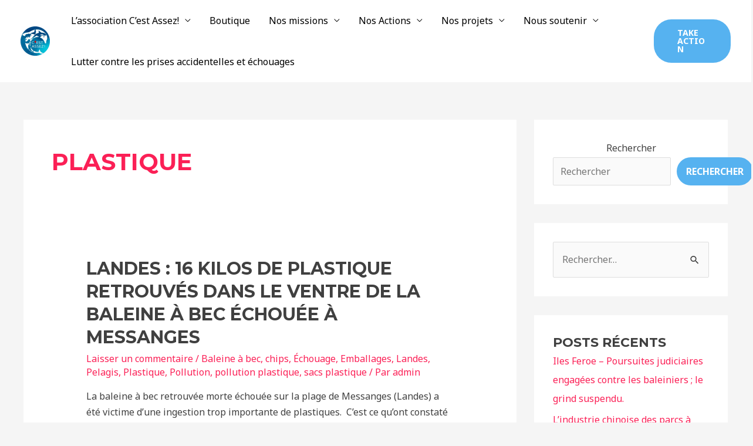

--- FILE ---
content_type: text/html; charset=UTF-8
request_url: https://www.cestassez.fr/category/plastique/
body_size: 44203
content:
<!DOCTYPE html>
<html lang="fr-FR">
<head>
<meta charset="UTF-8">
<meta name="viewport" content="width=device-width, initial-scale=1">
	 <link rel="profile" href="https://gmpg.org/xfn/11"> 
	 <title>Plastique &#8211; C&#039;est assez</title>
<meta name='robots' content='max-image-preview:large' />
<link rel='dns-prefetch' href='//fonts.googleapis.com' />
<link rel="alternate" type="application/rss+xml" title="C&#039;est assez &raquo; Flux" href="https://www.cestassez.fr/feed/" />
<link rel="alternate" type="application/rss+xml" title="C&#039;est assez &raquo; Flux des commentaires" href="https://www.cestassez.fr/comments/feed/" />
<link rel="alternate" type="application/rss+xml" title="C&#039;est assez &raquo; Flux de la catégorie Plastique" href="https://www.cestassez.fr/category/plastique/feed/" />
<style id='wp-img-auto-sizes-contain-inline-css'>
img:is([sizes=auto i],[sizes^="auto," i]){contain-intrinsic-size:3000px 1500px}
/*# sourceURL=wp-img-auto-sizes-contain-inline-css */
</style>
<link rel='stylesheet' id='astra-theme-css-css' href='https://www.cestassez.fr/wp-content/themes/astra/assets/css/minified/frontend.min.css?ver=4.2.2' media='all' />
<style id='astra-theme-css-inline-css'>
.ast-no-sidebar .entry-content .alignfull {margin-left: calc( -50vw + 50%);margin-right: calc( -50vw + 50%);max-width: 100vw;width: 100vw;}.ast-no-sidebar .entry-content .alignwide {margin-left: calc(-41vw + 50%);margin-right: calc(-41vw + 50%);max-width: unset;width: unset;}.ast-no-sidebar .entry-content .alignfull .alignfull,.ast-no-sidebar .entry-content .alignfull .alignwide,.ast-no-sidebar .entry-content .alignwide .alignfull,.ast-no-sidebar .entry-content .alignwide .alignwide,.ast-no-sidebar .entry-content .wp-block-column .alignfull,.ast-no-sidebar .entry-content .wp-block-column .alignwide{width: 100%;margin-left: auto;margin-right: auto;}.wp-block-gallery,.blocks-gallery-grid {margin: 0;}.wp-block-separator {max-width: 100px;}.wp-block-separator.is-style-wide,.wp-block-separator.is-style-dots {max-width: none;}.entry-content .has-2-columns .wp-block-column:first-child {padding-right: 10px;}.entry-content .has-2-columns .wp-block-column:last-child {padding-left: 10px;}@media (max-width: 782px) {.entry-content .wp-block-columns .wp-block-column {flex-basis: 100%;}.entry-content .has-2-columns .wp-block-column:first-child {padding-right: 0;}.entry-content .has-2-columns .wp-block-column:last-child {padding-left: 0;}}body .entry-content .wp-block-latest-posts {margin-left: 0;}body .entry-content .wp-block-latest-posts li {list-style: none;}.ast-no-sidebar .ast-container .entry-content .wp-block-latest-posts {margin-left: 0;}.ast-header-break-point .entry-content .alignwide {margin-left: auto;margin-right: auto;}.entry-content .blocks-gallery-item img {margin-bottom: auto;}.wp-block-pullquote {border-top: 4px solid #555d66;border-bottom: 4px solid #555d66;color: #40464d;}:root{--ast-container-default-xlg-padding:6.67em;--ast-container-default-lg-padding:5.67em;--ast-container-default-slg-padding:4.34em;--ast-container-default-md-padding:3.34em;--ast-container-default-sm-padding:6.67em;--ast-container-default-xs-padding:2.4em;--ast-container-default-xxs-padding:1.4em;--ast-code-block-background:#EEEEEE;--ast-comment-inputs-background:#FAFAFA;}html{font-size:100%;}a,.page-title{color:var(--ast-global-color-0);}a:hover,a:focus{color:var(--ast-global-color-1);}body,button,input,select,textarea,.ast-button,.ast-custom-button{font-family:'Noto Sans',sans-serif;font-weight:400;font-size:16px;font-size:1rem;line-height:1.7em;}blockquote{color:var(--ast-global-color-3);}h1,.entry-content h1,h2,.entry-content h2,h3,.entry-content h3,h4,.entry-content h4,h5,.entry-content h5,h6,.entry-content h6,.site-title,.site-title a{font-family:'Montserrat',sans-serif;font-weight:700;}.site-title{font-size:22px;font-size:1.375rem;display:none;}header .custom-logo-link img{max-width:50px;}.astra-logo-svg{width:50px;}.site-header .site-description{font-size:15px;font-size:0.9375rem;display:none;}.entry-title{font-size:30px;font-size:1.875rem;}h1,.entry-content h1{font-size:64px;font-size:4rem;font-family:'Montserrat',sans-serif;text-transform:uppercase;}h2,.entry-content h2{font-size:34px;font-size:2.125rem;font-family:'Montserrat',sans-serif;line-height:1.4em;text-transform:uppercase;}h3,.entry-content h3{font-size:24px;font-size:1.5rem;font-family:'Montserrat',sans-serif;}h4,.entry-content h4{font-size:20px;font-size:1.25rem;font-family:'Montserrat',sans-serif;}h5,.entry-content h5{font-size:18px;font-size:1.125rem;font-family:'Montserrat',sans-serif;}h6,.entry-content h6{font-size:15px;font-size:0.9375rem;font-family:'Montserrat',sans-serif;}::selection{background-color:var(--ast-global-color-0);color:#ffffff;}body,h1,.entry-title a,.entry-content h1,h2,.entry-content h2,h3,.entry-content h3,h4,.entry-content h4,h5,.entry-content h5,h6,.entry-content h6{color:var(--ast-global-color-3);}.tagcloud a:hover,.tagcloud a:focus,.tagcloud a.current-item{color:#ffffff;border-color:var(--ast-global-color-0);background-color:var(--ast-global-color-0);}input:focus,input[type="text"]:focus,input[type="email"]:focus,input[type="url"]:focus,input[type="password"]:focus,input[type="reset"]:focus,input[type="search"]:focus,textarea:focus{border-color:var(--ast-global-color-0);}input[type="radio"]:checked,input[type=reset],input[type="checkbox"]:checked,input[type="checkbox"]:hover:checked,input[type="checkbox"]:focus:checked,input[type=range]::-webkit-slider-thumb{border-color:var(--ast-global-color-0);background-color:var(--ast-global-color-0);box-shadow:none;}.site-footer a:hover + .post-count,.site-footer a:focus + .post-count{background:var(--ast-global-color-0);border-color:var(--ast-global-color-0);}.single .nav-links .nav-previous,.single .nav-links .nav-next{color:var(--ast-global-color-0);}.entry-meta,.entry-meta *{line-height:1.45;color:var(--ast-global-color-0);}.entry-meta a:hover,.entry-meta a:hover *,.entry-meta a:focus,.entry-meta a:focus *,.page-links > .page-link,.page-links .page-link:hover,.post-navigation a:hover{color:var(--ast-global-color-1);}#cat option,.secondary .calendar_wrap thead a,.secondary .calendar_wrap thead a:visited{color:var(--ast-global-color-0);}.secondary .calendar_wrap #today,.ast-progress-val span{background:var(--ast-global-color-0);}.secondary a:hover + .post-count,.secondary a:focus + .post-count{background:var(--ast-global-color-0);border-color:var(--ast-global-color-0);}.calendar_wrap #today > a{color:#ffffff;}.page-links .page-link,.single .post-navigation a{color:var(--ast-global-color-0);}.widget-title,.widget .wp-block-heading{font-size:22px;font-size:1.375rem;color:var(--ast-global-color-3);}#secondary,#secondary button,#secondary input,#secondary select,#secondary textarea{font-size:16px;font-size:1rem;}a:focus-visible,.ast-menu-toggle:focus-visible,.site .skip-link:focus-visible,.wp-block-loginout input:focus-visible,.wp-block-search.wp-block-search__button-inside .wp-block-search__inside-wrapper,.ast-header-navigation-arrow:focus-visible,.woocommerce .wc-proceed-to-checkout > .checkout-button:focus-visible,.woocommerce .woocommerce-MyAccount-navigation ul li a:focus-visible,.ast-orders-table__row .ast-orders-table__cell:focus-visible,.woocommerce .woocommerce-order-details .order-again > .button:focus-visible,.woocommerce .woocommerce-message a.button.wc-forward:focus-visible,.woocommerce #minus_qty:focus-visible,.woocommerce #plus_qty:focus-visible,a#ast-apply-coupon:focus-visible,.woocommerce .woocommerce-info a:focus-visible,.woocommerce .astra-shop-summary-wrap a:focus-visible,.woocommerce a.wc-forward:focus-visible,#ast-apply-coupon:focus-visible,.woocommerce-js .woocommerce-mini-cart-item a.remove:focus-visible{outline-style:dotted;outline-color:inherit;outline-width:thin;border-color:transparent;}input:focus,input[type="text"]:focus,input[type="email"]:focus,input[type="url"]:focus,input[type="password"]:focus,input[type="reset"]:focus,input[type="search"]:focus,input[type="number"]:focus,textarea:focus,.wp-block-search__input:focus,[data-section="section-header-mobile-trigger"] .ast-button-wrap .ast-mobile-menu-trigger-minimal:focus,.ast-mobile-popup-drawer.active .menu-toggle-close:focus,.woocommerce-ordering select.orderby:focus,#ast-scroll-top:focus,#coupon_code:focus,.woocommerce-page #comment:focus,.woocommerce #reviews #respond input#submit:focus,.woocommerce a.add_to_cart_button:focus,.woocommerce .button.single_add_to_cart_button:focus,.woocommerce .woocommerce-cart-form button:focus,.woocommerce .woocommerce-cart-form__cart-item .quantity .qty:focus,.woocommerce .woocommerce-billing-fields .woocommerce-billing-fields__field-wrapper .woocommerce-input-wrapper > .input-text:focus,.woocommerce #order_comments:focus,.woocommerce #place_order:focus,.woocommerce .woocommerce-address-fields .woocommerce-address-fields__field-wrapper .woocommerce-input-wrapper > .input-text:focus,.woocommerce .woocommerce-MyAccount-content form button:focus,.woocommerce .woocommerce-MyAccount-content .woocommerce-EditAccountForm .woocommerce-form-row .woocommerce-Input.input-text:focus,.woocommerce .ast-woocommerce-container .woocommerce-pagination ul.page-numbers li a:focus,body #content .woocommerce form .form-row .select2-container--default .select2-selection--single:focus,#ast-coupon-code:focus,.woocommerce.woocommerce-js .quantity input[type=number]:focus,.woocommerce-js .woocommerce-mini-cart-item .quantity input[type=number]:focus,.woocommerce p#ast-coupon-trigger:focus{border-style:dotted;border-color:inherit;border-width:thin;outline-color:transparent;}.site-logo-img img{ transition:all 0.2s linear;}#secondary {margin: 4em 0 2.5em;word-break: break-word;line-height: 2;}#secondary li {margin-bottom: 0.25em;}#secondary li:last-child {margin-bottom: 0;}@media (max-width: 768px) {.js_active .ast-plain-container.ast-single-post #secondary {margin-top: 1.5em;}}.ast-separate-container.ast-two-container #secondary .widget {background-color: #fff;padding: 2em;margin-bottom: 2em;}@media (min-width: 993px) {.ast-left-sidebar #secondary {padding-right: 60px;}.ast-right-sidebar #secondary {padding-left: 60px;}}@media (max-width: 993px) {.ast-right-sidebar #secondary {padding-left: 30px;}.ast-left-sidebar #secondary {padding-right: 30px;}}@media (max-width:921px){#ast-desktop-header{display:none;}}@media (min-width:921px){#ast-mobile-header{display:none;}}.wp-block-buttons.aligncenter{justify-content:center;}@media (max-width:782px){.entry-content .wp-block-columns .wp-block-column{margin-left:0px;}}.wp-block-image.aligncenter{margin-left:auto;margin-right:auto;}.wp-block-table.aligncenter{margin-left:auto;margin-right:auto;}@media (max-width:921px){.ast-separate-container #primary,.ast-separate-container #secondary{padding:1.5em 0;}#primary,#secondary{padding:1.5em 0;margin:0;}.ast-left-sidebar #content > .ast-container{display:flex;flex-direction:column-reverse;width:100%;}.ast-separate-container .ast-article-post,.ast-separate-container .ast-article-single{padding:1.5em 2.14em;}.ast-author-box img.avatar{margin:20px 0 0 0;}}@media (max-width:921px){#secondary.secondary{padding-top:0;}.ast-separate-container.ast-right-sidebar #secondary{padding-left:1em;padding-right:1em;}.ast-separate-container.ast-two-container #secondary{padding-left:0;padding-right:0;}.ast-page-builder-template .entry-header #secondary,.ast-page-builder-template #secondary{margin-top:1.5em;}}@media (max-width:921px){.ast-right-sidebar #primary{padding-right:0;}.ast-page-builder-template.ast-left-sidebar #secondary,.ast-page-builder-template.ast-right-sidebar #secondary{padding-right:20px;padding-left:20px;}.ast-right-sidebar #secondary,.ast-left-sidebar #primary{padding-left:0;}.ast-left-sidebar #secondary{padding-right:0;}}@media (min-width:922px){.ast-separate-container.ast-right-sidebar #primary,.ast-separate-container.ast-left-sidebar #primary{border:0;}.search-no-results.ast-separate-container #primary{margin-bottom:4em;}}@media (min-width:922px){.ast-right-sidebar #primary{border-right:1px solid var(--ast-border-color);}.ast-left-sidebar #primary{border-left:1px solid var(--ast-border-color);}.ast-right-sidebar #secondary{border-left:1px solid var(--ast-border-color);margin-left:-1px;}.ast-left-sidebar #secondary{border-right:1px solid var(--ast-border-color);margin-right:-1px;}.ast-separate-container.ast-two-container.ast-right-sidebar #secondary{padding-left:30px;padding-right:0;}.ast-separate-container.ast-two-container.ast-left-sidebar #secondary{padding-right:30px;padding-left:0;}.ast-separate-container.ast-right-sidebar #secondary,.ast-separate-container.ast-left-sidebar #secondary{border:0;margin-left:auto;margin-right:auto;}.ast-separate-container.ast-two-container #secondary .widget:last-child{margin-bottom:0;}}.elementor-button-wrapper .elementor-button{border-style:solid;text-decoration:none;border-top-width:0px;border-right-width:0px;border-left-width:0px;border-bottom-width:0px;}body .elementor-button.elementor-size-sm,body .elementor-button.elementor-size-xs,body .elementor-button.elementor-size-md,body .elementor-button.elementor-size-lg,body .elementor-button.elementor-size-xl,body .elementor-button{border-top-left-radius:30px;border-top-right-radius:30px;border-bottom-right-radius:30px;border-bottom-left-radius:30px;padding-top:10px;padding-right:20px;padding-bottom:10px;padding-left:20px;}.elementor-button-wrapper .elementor-button{border-color:#56b2f0;background-color:#56b2f0;}.elementor-button-wrapper .elementor-button:hover,.elementor-button-wrapper .elementor-button:focus{color:#ffffff;background-color:var(--ast-global-color-1);border-color:var(--ast-global-color-1);}.wp-block-button .wp-block-button__link ,.elementor-button-wrapper .elementor-button,.elementor-button-wrapper .elementor-button:visited{color:var(--ast-global-color-5);}.elementor-button-wrapper .elementor-button{font-weight:700;font-size:14px;font-size:0.875rem;line-height:1em;text-transform:uppercase;}body .elementor-button.elementor-size-sm,body .elementor-button.elementor-size-xs,body .elementor-button.elementor-size-md,body .elementor-button.elementor-size-lg,body .elementor-button.elementor-size-xl,body .elementor-button{font-size:14px;font-size:0.875rem;}.wp-block-button .wp-block-button__link:hover,.wp-block-button .wp-block-button__link:focus{color:#ffffff;background-color:var(--ast-global-color-1);border-color:var(--ast-global-color-1);}.elementor-widget-heading h2.elementor-heading-title{line-height:1.4em;}.wp-block-button .wp-block-button__link{border-style:solid;border-top-width:0px;border-right-width:0px;border-left-width:0px;border-bottom-width:0px;border-color:#56b2f0;background-color:#56b2f0;color:var(--ast-global-color-5);font-family:inherit;font-weight:700;line-height:1em;text-transform:uppercase;font-size:14px;font-size:0.875rem;border-top-left-radius:30px;border-top-right-radius:30px;border-bottom-right-radius:30px;border-bottom-left-radius:30px;padding-top:10px;padding-right:20px;padding-bottom:10px;padding-left:20px;}.menu-toggle,button,.ast-button,.ast-custom-button,.button,input#submit,input[type="button"],input[type="submit"],input[type="reset"]{border-style:solid;border-top-width:0px;border-right-width:0px;border-left-width:0px;border-bottom-width:0px;color:var(--ast-global-color-5);border-color:#56b2f0;background-color:#56b2f0;padding-top:10px;padding-right:20px;padding-bottom:10px;padding-left:20px;font-family:inherit;font-weight:700;font-size:14px;font-size:0.875rem;line-height:1em;text-transform:uppercase;border-top-left-radius:30px;border-top-right-radius:30px;border-bottom-right-radius:30px;border-bottom-left-radius:30px;}button:focus,.menu-toggle:hover,button:hover,.ast-button:hover,.ast-custom-button:hover .button:hover,.ast-custom-button:hover ,input[type=reset]:hover,input[type=reset]:focus,input#submit:hover,input#submit:focus,input[type="button"]:hover,input[type="button"]:focus,input[type="submit"]:hover,input[type="submit"]:focus{color:#ffffff;background-color:var(--ast-global-color-1);border-color:var(--ast-global-color-1);}@media (max-width:921px){.ast-mobile-header-stack .main-header-bar .ast-search-menu-icon{display:inline-block;}.ast-header-break-point.ast-header-custom-item-outside .ast-mobile-header-stack .main-header-bar .ast-search-icon{margin:0;}.ast-comment-avatar-wrap img{max-width:2.5em;}.ast-separate-container .ast-comment-list li.depth-1{padding:1.5em 2.14em;}.ast-separate-container .comment-respond{padding:2em 2.14em;}.ast-comment-meta{padding:0 1.8888em 1.3333em;}}@media (min-width:544px){.ast-container{max-width:100%;}}@media (max-width:544px){.ast-separate-container .ast-article-post,.ast-separate-container .ast-article-single,.ast-separate-container .comments-title,.ast-separate-container .ast-archive-description{padding:1.5em 1em;}.ast-separate-container #content .ast-container{padding-left:0.54em;padding-right:0.54em;}.ast-separate-container .ast-comment-list li.depth-1{padding:1.5em 1em;margin-bottom:1.5em;}.ast-separate-container .ast-comment-list .bypostauthor{padding:.5em;}.ast-search-menu-icon.ast-dropdown-active .search-field{width:170px;}.ast-separate-container #secondary{padding-top:0;}.ast-separate-container.ast-two-container #secondary .widget{margin-bottom:1.5em;padding-left:1em;padding-right:1em;}}body,.ast-separate-container{background-color:var(--ast-global-color-4);;background-image:none;;}.ast-no-sidebar.ast-separate-container .entry-content .alignfull {margin-left: -6.67em;margin-right: -6.67em;width: auto;}@media (max-width: 1200px) {.ast-no-sidebar.ast-separate-container .entry-content .alignfull {margin-left: -2.4em;margin-right: -2.4em;}}@media (max-width: 768px) {.ast-no-sidebar.ast-separate-container .entry-content .alignfull {margin-left: -2.14em;margin-right: -2.14em;}}@media (max-width: 544px) {.ast-no-sidebar.ast-separate-container .entry-content .alignfull {margin-left: -1em;margin-right: -1em;}}.ast-no-sidebar.ast-separate-container .entry-content .alignwide {margin-left: -20px;margin-right: -20px;}.ast-no-sidebar.ast-separate-container .entry-content .wp-block-column .alignfull,.ast-no-sidebar.ast-separate-container .entry-content .wp-block-column .alignwide {margin-left: auto;margin-right: auto;width: 100%;}@media (max-width:921px){.site-title{display:none;}.site-header .site-description{display:none;}.entry-title{font-size:30px;}h1,.entry-content h1{font-size:44px;}h2,.entry-content h2{font-size:32px;}h3,.entry-content h3{font-size:20px;}}@media (max-width:544px){.widget-title{font-size:21px;font-size:1.4rem;}body,button,input,select,textarea,.ast-button,.ast-custom-button{font-size:15px;font-size:0.9375rem;}#secondary,#secondary button,#secondary input,#secondary select,#secondary textarea{font-size:15px;font-size:0.9375rem;}.site-title{font-size:20px;font-size:1.25rem;display:none;}.site-header .site-description{font-size:14px;font-size:0.875rem;display:none;}.entry-title{font-size:30px;}h1,.entry-content h1{font-size:30px;}h2,.entry-content h2{font-size:24px;}h3,.entry-content h3{font-size:20px;}h4,.entry-content h4{font-size:19px;font-size:1.1875rem;}h5,.entry-content h5{font-size:16px;font-size:1rem;}h6,.entry-content h6{font-size:15px;font-size:0.9375rem;}header .custom-logo-link img,.ast-header-break-point .site-branding img,.ast-header-break-point .custom-logo-link img{max-width:100px;}.astra-logo-svg{width:100px;}.ast-header-break-point .site-logo-img .custom-mobile-logo-link img{max-width:100px;}}@media (max-width:921px){html{font-size:91.2%;}}@media (max-width:544px){html{font-size:100%;}}@media (min-width:922px){.ast-container{max-width:1240px;}}@font-face {font-family: "Astra";src: url(https://www.cestassez.fr/wp-content/themes/astra/assets/fonts/astra.woff) format("woff"),url(https://www.cestassez.fr/wp-content/themes/astra/assets/fonts/astra.ttf) format("truetype"),url(https://www.cestassez.fr/wp-content/themes/astra/assets/fonts/astra.svg#astra) format("svg");font-weight: normal;font-style: normal;font-display: fallback;}@media (min-width:922px){.main-header-menu .sub-menu .menu-item.ast-left-align-sub-menu:hover > .sub-menu,.main-header-menu .sub-menu .menu-item.ast-left-align-sub-menu.focus > .sub-menu{margin-left:-0px;}}.astra-icon-down_arrow::after {content: "\e900";font-family: Astra;}.astra-icon-close::after {content: "\e5cd";font-family: Astra;}.astra-icon-drag_handle::after {content: "\e25d";font-family: Astra;}.astra-icon-format_align_justify::after {content: "\e235";font-family: Astra;}.astra-icon-menu::after {content: "\e5d2";font-family: Astra;}.astra-icon-reorder::after {content: "\e8fe";font-family: Astra;}.astra-icon-search::after {content: "\e8b6";font-family: Astra;}.astra-icon-zoom_in::after {content: "\e56b";font-family: Astra;}.astra-icon-check-circle::after {content: "\e901";font-family: Astra;}.astra-icon-shopping-cart::after {content: "\f07a";font-family: Astra;}.astra-icon-shopping-bag::after {content: "\f290";font-family: Astra;}.astra-icon-shopping-basket::after {content: "\f291";font-family: Astra;}.astra-icon-circle-o::after {content: "\e903";font-family: Astra;}.astra-icon-certificate::after {content: "\e902";font-family: Astra;}blockquote {padding: 1.2em;}:root .has-ast-global-color-0-color{color:var(--ast-global-color-0);}:root .has-ast-global-color-0-background-color{background-color:var(--ast-global-color-0);}:root .wp-block-button .has-ast-global-color-0-color{color:var(--ast-global-color-0);}:root .wp-block-button .has-ast-global-color-0-background-color{background-color:var(--ast-global-color-0);}:root .has-ast-global-color-1-color{color:var(--ast-global-color-1);}:root .has-ast-global-color-1-background-color{background-color:var(--ast-global-color-1);}:root .wp-block-button .has-ast-global-color-1-color{color:var(--ast-global-color-1);}:root .wp-block-button .has-ast-global-color-1-background-color{background-color:var(--ast-global-color-1);}:root .has-ast-global-color-2-color{color:var(--ast-global-color-2);}:root .has-ast-global-color-2-background-color{background-color:var(--ast-global-color-2);}:root .wp-block-button .has-ast-global-color-2-color{color:var(--ast-global-color-2);}:root .wp-block-button .has-ast-global-color-2-background-color{background-color:var(--ast-global-color-2);}:root .has-ast-global-color-3-color{color:var(--ast-global-color-3);}:root .has-ast-global-color-3-background-color{background-color:var(--ast-global-color-3);}:root .wp-block-button .has-ast-global-color-3-color{color:var(--ast-global-color-3);}:root .wp-block-button .has-ast-global-color-3-background-color{background-color:var(--ast-global-color-3);}:root .has-ast-global-color-4-color{color:var(--ast-global-color-4);}:root .has-ast-global-color-4-background-color{background-color:var(--ast-global-color-4);}:root .wp-block-button .has-ast-global-color-4-color{color:var(--ast-global-color-4);}:root .wp-block-button .has-ast-global-color-4-background-color{background-color:var(--ast-global-color-4);}:root .has-ast-global-color-5-color{color:var(--ast-global-color-5);}:root .has-ast-global-color-5-background-color{background-color:var(--ast-global-color-5);}:root .wp-block-button .has-ast-global-color-5-color{color:var(--ast-global-color-5);}:root .wp-block-button .has-ast-global-color-5-background-color{background-color:var(--ast-global-color-5);}:root .has-ast-global-color-6-color{color:var(--ast-global-color-6);}:root .has-ast-global-color-6-background-color{background-color:var(--ast-global-color-6);}:root .wp-block-button .has-ast-global-color-6-color{color:var(--ast-global-color-6);}:root .wp-block-button .has-ast-global-color-6-background-color{background-color:var(--ast-global-color-6);}:root .has-ast-global-color-7-color{color:var(--ast-global-color-7);}:root .has-ast-global-color-7-background-color{background-color:var(--ast-global-color-7);}:root .wp-block-button .has-ast-global-color-7-color{color:var(--ast-global-color-7);}:root .wp-block-button .has-ast-global-color-7-background-color{background-color:var(--ast-global-color-7);}:root .has-ast-global-color-8-color{color:var(--ast-global-color-8);}:root .has-ast-global-color-8-background-color{background-color:var(--ast-global-color-8);}:root .wp-block-button .has-ast-global-color-8-color{color:var(--ast-global-color-8);}:root .wp-block-button .has-ast-global-color-8-background-color{background-color:var(--ast-global-color-8);}:root{--ast-global-color-0:#fb2056;--ast-global-color-1:#da1c4b;--ast-global-color-2:#191919;--ast-global-color-3:#404040;--ast-global-color-4:#f5f5f5;--ast-global-color-5:#ffffff;--ast-global-color-6:#ececec;--ast-global-color-7:#313131;--ast-global-color-8:#000000;}:root {--ast-border-color : #dddddd;}.ast-archive-entry-banner {-js-display: flex;display: flex;flex-direction: column;justify-content: center;text-align: center;position: relative;background: #eeeeee;}.ast-archive-entry-banner[data-banner-width-type="custom"] {margin: 0 auto;width: 100%;}.ast-archive-entry-banner[data-banner-layout="layout-1"] {background: inherit;padding: 20px 0;text-align: left;}body.archive .ast-archive-description{max-width:1200px;width:100%;text-align:left;padding-top:3em;padding-right:3em;padding-bottom:3em;padding-left:3em;}body.archive .ast-archive-description .ast-archive-title,body.archive .ast-archive-description .ast-archive-title *{font-size:40px;font-size:2.5rem;}body.archive .ast-archive-description > *:not(:last-child){margin-bottom:10px;}@media (max-width:921px){body.archive .ast-archive-description{text-align:left;}}@media (max-width:544px){body.archive .ast-archive-description{text-align:left;}}.ast-breadcrumbs .trail-browse,.ast-breadcrumbs .trail-items,.ast-breadcrumbs .trail-items li{display:inline-block;margin:0;padding:0;border:none;background:inherit;text-indent:0;text-decoration:none;}.ast-breadcrumbs .trail-browse{font-size:inherit;font-style:inherit;font-weight:inherit;color:inherit;}.ast-breadcrumbs .trail-items{list-style:none;}.trail-items li::after{padding:0 0.3em;content:"\00bb";}.trail-items li:last-of-type::after{display:none;}h1,.entry-content h1,h2,.entry-content h2,h3,.entry-content h3,h4,.entry-content h4,h5,.entry-content h5,h6,.entry-content h6{color:var(--ast-global-color-2);}@media (max-width:921px){.ast-builder-grid-row-container.ast-builder-grid-row-tablet-3-firstrow .ast-builder-grid-row > *:first-child,.ast-builder-grid-row-container.ast-builder-grid-row-tablet-3-lastrow .ast-builder-grid-row > *:last-child{grid-column:1 / -1;}}@media (max-width:544px){.ast-builder-grid-row-container.ast-builder-grid-row-mobile-3-firstrow .ast-builder-grid-row > *:first-child,.ast-builder-grid-row-container.ast-builder-grid-row-mobile-3-lastrow .ast-builder-grid-row > *:last-child{grid-column:1 / -1;}}.ast-builder-layout-element[data-section="title_tagline"]{display:flex;}@media (max-width:921px){.ast-header-break-point .ast-builder-layout-element[data-section="title_tagline"]{display:flex;}}@media (max-width:544px){.ast-header-break-point .ast-builder-layout-element[data-section="title_tagline"]{display:flex;}}[data-section*="section-hb-button-"] .menu-link{display:none;}.ast-header-button-1[data-section*="section-hb-button-"] .ast-builder-button-wrap .ast-custom-button{font-size:14px;font-size:0.875rem;}.ast-header-button-1[data-section*="section-hb-button-"] .ast-builder-button-wrap .ast-custom-button{padding-top:16px;padding-bottom:16px;padding-left:40px;padding-right:40px;}.ast-header-button-1[data-section="section-hb-button-1"]{display:flex;}@media (max-width:921px){.ast-header-break-point .ast-header-button-1[data-section="section-hb-button-1"]{display:flex;}}@media (max-width:544px){.ast-header-break-point .ast-header-button-1[data-section="section-hb-button-1"]{display:flex;}}.ast-builder-menu-1{font-family:inherit;font-weight:inherit;}.ast-builder-menu-1 .menu-item > .menu-link{color:var(--ast-global-color-8);}.ast-builder-menu-1 .menu-item > .ast-menu-toggle{color:var(--ast-global-color-8);}.ast-builder-menu-1 .menu-item:hover > .menu-link,.ast-builder-menu-1 .inline-on-mobile .menu-item:hover > .ast-menu-toggle{color:var(--ast-global-color-0);}.ast-builder-menu-1 .menu-item:hover > .ast-menu-toggle{color:var(--ast-global-color-0);}.ast-builder-menu-1 .menu-item.current-menu-item > .menu-link,.ast-builder-menu-1 .inline-on-mobile .menu-item.current-menu-item > .ast-menu-toggle,.ast-builder-menu-1 .current-menu-ancestor > .menu-link{color:var(--ast-global-color-0);}.ast-builder-menu-1 .menu-item.current-menu-item > .ast-menu-toggle{color:var(--ast-global-color-0);}.ast-builder-menu-1 .sub-menu,.ast-builder-menu-1 .inline-on-mobile .sub-menu{border-top-width:2px;border-bottom-width:0px;border-right-width:0px;border-left-width:0px;border-color:var(--ast-global-color-0);border-style:solid;width:500px;}.ast-builder-menu-1 .main-header-menu > .menu-item > .sub-menu,.ast-builder-menu-1 .main-header-menu > .menu-item > .astra-full-megamenu-wrapper{margin-top:0px;}.ast-desktop .ast-builder-menu-1 .main-header-menu > .menu-item > .sub-menu:before,.ast-desktop .ast-builder-menu-1 .main-header-menu > .menu-item > .astra-full-megamenu-wrapper:before{height:calc( 0px + 5px );}.ast-desktop .ast-builder-menu-1 .menu-item .sub-menu .menu-link{border-style:none;}@media (max-width:921px){.ast-builder-menu-1 .main-header-menu .menu-item > .menu-link{color:var(--ast-global-color-3);}.ast-builder-menu-1 .menu-item > .ast-menu-toggle{color:var(--ast-global-color-3);}.ast-builder-menu-1 .menu-item:hover > .menu-link,.ast-builder-menu-1 .inline-on-mobile .menu-item:hover > .ast-menu-toggle{color:var(--ast-global-color-1);}.ast-builder-menu-1 .menu-item:hover > .ast-menu-toggle{color:var(--ast-global-color-1);}.ast-builder-menu-1 .menu-item.current-menu-item > .menu-link,.ast-builder-menu-1 .inline-on-mobile .menu-item.current-menu-item > .ast-menu-toggle,.ast-builder-menu-1 .current-menu-ancestor > .menu-link,.ast-builder-menu-1 .current-menu-ancestor > .ast-menu-toggle{color:var(--ast-global-color-1);}.ast-builder-menu-1 .menu-item.current-menu-item > .ast-menu-toggle{color:var(--ast-global-color-1);}.ast-header-break-point .ast-builder-menu-1 .menu-item.menu-item-has-children > .ast-menu-toggle{top:0;}.ast-builder-menu-1 .inline-on-mobile .menu-item.menu-item-has-children > .ast-menu-toggle{right:-15px;}.ast-builder-menu-1 .menu-item-has-children > .menu-link:after{content:unset;}.ast-builder-menu-1 .main-header-menu > .menu-item > .sub-menu,.ast-builder-menu-1 .main-header-menu > .menu-item > .astra-full-megamenu-wrapper{margin-top:0;}.ast-builder-menu-1 .main-header-menu,.ast-builder-menu-1 .main-header-menu .sub-menu{background-color:var(--ast-global-color-5);;background-image:none;;}}@media (max-width:544px){.ast-builder-menu-1 .main-header-menu .menu-item > .menu-link{color:var(--ast-global-color-3);}.ast-builder-menu-1 .menu-item> .ast-menu-toggle{color:var(--ast-global-color-3);}.ast-builder-menu-1 .menu-item:hover > .menu-link,.ast-builder-menu-1 .inline-on-mobile .menu-item:hover > .ast-menu-toggle{color:var(--ast-global-color-1);}.ast-builder-menu-1 .menu-item:hover> .ast-menu-toggle{color:var(--ast-global-color-1);}.ast-builder-menu-1 .menu-item.current-menu-item > .menu-link,.ast-builder-menu-1 .inline-on-mobile .menu-item.current-menu-item > .ast-menu-toggle,.ast-builder-menu-1 .current-menu-ancestor > .menu-link,.ast-builder-menu-1 .current-menu-ancestor > .ast-menu-toggle{color:var(--ast-global-color-1);}.ast-builder-menu-1 .menu-item.current-menu-item> .ast-menu-toggle{color:var(--ast-global-color-1);}.ast-header-break-point .ast-builder-menu-1 .menu-item.menu-item-has-children > .ast-menu-toggle{top:0;}.ast-builder-menu-1 .main-header-menu > .menu-item > .sub-menu,.ast-builder-menu-1 .main-header-menu > .menu-item > .astra-full-megamenu-wrapper{margin-top:0;}}.ast-builder-menu-1{display:flex;}@media (max-width:921px){.ast-header-break-point .ast-builder-menu-1{display:flex;}}@media (max-width:544px){.ast-header-break-point .ast-builder-menu-1{display:flex;}}.ast-desktop .ast-menu-hover-style-underline > .menu-item > .menu-link:before,.ast-desktop .ast-menu-hover-style-overline > .menu-item > .menu-link:before {content: "";position: absolute;width: 100%;right: 50%;height: 1px;background-color: transparent;transform: scale(0,0) translate(-50%,0);transition: transform .3s ease-in-out,color .0s ease-in-out;}.ast-desktop .ast-menu-hover-style-underline > .menu-item:hover > .menu-link:before,.ast-desktop .ast-menu-hover-style-overline > .menu-item:hover > .menu-link:before {width: calc(100% - 1.2em);background-color: currentColor;transform: scale(1,1) translate(50%,0);}.ast-desktop .ast-menu-hover-style-underline > .menu-item > .menu-link:before {bottom: 0;}.ast-desktop .ast-menu-hover-style-overline > .menu-item > .menu-link:before {top: 0;}.ast-desktop .ast-menu-hover-style-zoom > .menu-item > .menu-link:hover {transition: all .3s ease;transform: scale(1.2);}.ast-footer-copyright{text-align:center;}.ast-footer-copyright {color:var(--ast-global-color-5);}@media (max-width:921px){.ast-footer-copyright{text-align:center;}}@media (max-width:544px){.ast-footer-copyright{text-align:center;}.ast-footer-copyright {margin-top:0px;margin-bottom:0px;}}@media (max-width:544px){.ast-footer-copyright {font-size:14px;font-size:0.875rem;}}.ast-footer-copyright.ast-builder-layout-element{display:flex;}@media (max-width:921px){.ast-header-break-point .ast-footer-copyright.ast-builder-layout-element{display:flex;}}@media (max-width:544px){.ast-header-break-point .ast-footer-copyright.ast-builder-layout-element{display:flex;}}.site-footer{background-color:var(--ast-global-color-2);;background-image:none;;}.site-primary-footer-wrap{padding-top:45px;padding-bottom:45px;}.site-primary-footer-wrap[data-section="section-primary-footer-builder"]{background-color:var(--ast-global-color-2);;background-image:none;;}.site-primary-footer-wrap[data-section="section-primary-footer-builder"] .ast-builder-grid-row{max-width:1200px;margin-left:auto;margin-right:auto;}.site-primary-footer-wrap[data-section="section-primary-footer-builder"] .ast-builder-grid-row,.site-primary-footer-wrap[data-section="section-primary-footer-builder"] .site-footer-section{align-items:center;}.site-primary-footer-wrap[data-section="section-primary-footer-builder"].ast-footer-row-inline .site-footer-section{display:flex;margin-bottom:0;}.ast-builder-grid-row-full .ast-builder-grid-row{grid-template-columns:1fr;}@media (max-width:921px){.site-primary-footer-wrap[data-section="section-primary-footer-builder"].ast-footer-row-tablet-inline .site-footer-section{display:flex;margin-bottom:0;}.site-primary-footer-wrap[data-section="section-primary-footer-builder"].ast-footer-row-tablet-stack .site-footer-section{display:block;margin-bottom:10px;}.ast-builder-grid-row-container.ast-builder-grid-row-tablet-full .ast-builder-grid-row{grid-template-columns:1fr;}}@media (max-width:544px){.site-primary-footer-wrap[data-section="section-primary-footer-builder"] .ast-builder-grid-row{grid-column-gap:20px;grid-row-gap:20px;}.site-primary-footer-wrap[data-section="section-primary-footer-builder"].ast-footer-row-mobile-inline .site-footer-section{display:flex;margin-bottom:0;}.site-primary-footer-wrap[data-section="section-primary-footer-builder"].ast-footer-row-mobile-stack .site-footer-section{display:block;margin-bottom:10px;}.ast-builder-grid-row-container.ast-builder-grid-row-mobile-full .ast-builder-grid-row{grid-template-columns:1fr;}}.site-primary-footer-wrap[data-section="section-primary-footer-builder"]{padding-top:40px;padding-bottom:40px;}@media (max-width:921px){.site-primary-footer-wrap[data-section="section-primary-footer-builder"]{padding-top:50px;padding-bottom:50px;padding-left:50px;padding-right:50px;}}@media (max-width:544px){.site-primary-footer-wrap[data-section="section-primary-footer-builder"]{padding-top:40px;padding-bottom:40px;padding-left:20px;padding-right:20px;}}.site-primary-footer-wrap[data-section="section-primary-footer-builder"]{display:grid;}@media (max-width:921px){.ast-header-break-point .site-primary-footer-wrap[data-section="section-primary-footer-builder"]{display:grid;}}@media (max-width:544px){.ast-header-break-point .site-primary-footer-wrap[data-section="section-primary-footer-builder"]{display:grid;}}.footer-widget-area[data-section="sidebar-widgets-footer-widget-1"] .footer-widget-area-inner{text-align:center;}@media (max-width:921px){.footer-widget-area[data-section="sidebar-widgets-footer-widget-1"] .footer-widget-area-inner{text-align:center;}}@media (max-width:544px){.footer-widget-area[data-section="sidebar-widgets-footer-widget-1"] .footer-widget-area-inner{text-align:center;}}.footer-widget-area[data-section="sidebar-widgets-footer-widget-1"] .footer-widget-area-inner{color:var(--ast-global-color-5);}@media (max-width:544px){.footer-widget-area[data-section="sidebar-widgets-footer-widget-1"] .footer-widget-area-inner{font-size:14px;font-size:0.875rem;}.footer-widget-area[data-section="sidebar-widgets-footer-widget-1"]{margin-top:0px;margin-bottom:20px;margin-left:0px;margin-right:0px;}}.footer-widget-area[data-section="sidebar-widgets-footer-widget-1"]{display:block;}@media (max-width:921px){.ast-header-break-point .footer-widget-area[data-section="sidebar-widgets-footer-widget-1"]{display:block;}}@media (max-width:544px){.ast-header-break-point .footer-widget-area[data-section="sidebar-widgets-footer-widget-1"]{display:block;}}.elementor-template-full-width .ast-container{display:block;}@media (max-width:544px){.elementor-element .elementor-wc-products .woocommerce[class*="columns-"] ul.products li.product{width:auto;margin:0;}.elementor-element .woocommerce .woocommerce-result-count{float:none;}}.ast-header-break-point .main-header-bar{border-bottom-width:0px;}@media (min-width:922px){.main-header-bar{border-bottom-width:0px;}}@media (min-width:922px){#primary{width:70%;}#secondary{width:30%;}}.main-header-menu .menu-item, #astra-footer-menu .menu-item, .main-header-bar .ast-masthead-custom-menu-items{-js-display:flex;display:flex;-webkit-box-pack:center;-webkit-justify-content:center;-moz-box-pack:center;-ms-flex-pack:center;justify-content:center;-webkit-box-orient:vertical;-webkit-box-direction:normal;-webkit-flex-direction:column;-moz-box-orient:vertical;-moz-box-direction:normal;-ms-flex-direction:column;flex-direction:column;}.main-header-menu > .menu-item > .menu-link, #astra-footer-menu > .menu-item > .menu-link{height:100%;-webkit-box-align:center;-webkit-align-items:center;-moz-box-align:center;-ms-flex-align:center;align-items:center;-js-display:flex;display:flex;}.header-main-layout-1 .ast-flex.main-header-container, .header-main-layout-3 .ast-flex.main-header-container{-webkit-align-content:center;-ms-flex-line-pack:center;align-content:center;-webkit-box-align:center;-webkit-align-items:center;-moz-box-align:center;-ms-flex-align:center;align-items:center;}.main-header-menu .sub-menu .menu-item.menu-item-has-children > .menu-link:after{position:absolute;right:1em;top:50%;transform:translate(0,-50%) rotate(270deg);}.ast-header-break-point .main-header-bar .main-header-bar-navigation .page_item_has_children > .ast-menu-toggle::before, .ast-header-break-point .main-header-bar .main-header-bar-navigation .menu-item-has-children > .ast-menu-toggle::before, .ast-mobile-popup-drawer .main-header-bar-navigation .menu-item-has-children>.ast-menu-toggle::before, .ast-header-break-point .ast-mobile-header-wrap .main-header-bar-navigation .menu-item-has-children > .ast-menu-toggle::before{font-weight:bold;content:"\e900";font-family:Astra;text-decoration:inherit;display:inline-block;}.ast-header-break-point .main-navigation ul.sub-menu .menu-item .menu-link:before{content:"\e900";font-family:Astra;font-size:.65em;text-decoration:inherit;display:inline-block;transform:translate(0, -2px) rotateZ(270deg);margin-right:5px;}.widget_search .search-form:after{font-family:Astra;font-size:1.2em;font-weight:normal;content:"\e8b6";position:absolute;top:50%;right:15px;transform:translate(0, -50%);}.astra-search-icon::before{content:"\e8b6";font-family:Astra;font-style:normal;font-weight:normal;text-decoration:inherit;text-align:center;-webkit-font-smoothing:antialiased;-moz-osx-font-smoothing:grayscale;z-index:3;}.main-header-bar .main-header-bar-navigation .page_item_has_children > a:after, .main-header-bar .main-header-bar-navigation .menu-item-has-children > a:after, .menu-item-has-children .ast-header-navigation-arrow:after{content:"\e900";display:inline-block;font-family:Astra;font-size:.6rem;font-weight:bold;text-rendering:auto;-webkit-font-smoothing:antialiased;-moz-osx-font-smoothing:grayscale;margin-left:10px;line-height:normal;}.menu-item-has-children .sub-menu .ast-header-navigation-arrow:after{margin-left:0;}.ast-mobile-popup-drawer .main-header-bar-navigation .ast-submenu-expanded>.ast-menu-toggle::before{transform:rotateX(180deg);}.ast-header-break-point .main-header-bar-navigation .menu-item-has-children > .menu-link:after{display:none;}.ast-separate-container .blog-layout-1, .ast-separate-container .blog-layout-2, .ast-separate-container .blog-layout-3{background-color:transparent;background-image:none;}.ast-separate-container .ast-article-post{background-color:var(--ast-global-color-5);;background-image:none;;}@media (max-width:921px){.ast-separate-container .ast-article-post{background-color:#ffffff;;background-image:none;;}}@media (max-width:544px){.ast-separate-container .ast-article-post{background-color:#ffffff;;background-image:none;;}}.ast-separate-container .ast-article-single:not(.ast-related-post), .ast-separate-container .comments-area .comment-respond,.ast-separate-container .comments-area .ast-comment-list li, .woocommerce.ast-separate-container .ast-woocommerce-container, .ast-separate-container .error-404, .ast-separate-container .no-results, .single.ast-separate-container  .ast-author-meta, .ast-separate-container .related-posts-title-wrapper,.ast-separate-container .comments-count-wrapper, .ast-box-layout.ast-plain-container .site-content,.ast-padded-layout.ast-plain-container .site-content, .ast-separate-container .comments-area .comments-title, .ast-separate-container .ast-archive-description{background-color:var(--ast-global-color-5);;background-image:none;;}@media (max-width:921px){.ast-separate-container .ast-article-single:not(.ast-related-post), .ast-separate-container .comments-area .comment-respond,.ast-separate-container .comments-area .ast-comment-list li, .woocommerce.ast-separate-container .ast-woocommerce-container, .ast-separate-container .error-404, .ast-separate-container .no-results, .single.ast-separate-container  .ast-author-meta, .ast-separate-container .related-posts-title-wrapper,.ast-separate-container .comments-count-wrapper, .ast-box-layout.ast-plain-container .site-content,.ast-padded-layout.ast-plain-container .site-content, .ast-separate-container .comments-area .comments-title, .ast-separate-container .ast-archive-description{background-color:#ffffff;;background-image:none;;}}@media (max-width:544px){.ast-separate-container .ast-article-single:not(.ast-related-post), .ast-separate-container .comments-area .comment-respond,.ast-separate-container .comments-area .ast-comment-list li, .woocommerce.ast-separate-container .ast-woocommerce-container, .ast-separate-container .error-404, .ast-separate-container .no-results, .single.ast-separate-container  .ast-author-meta, .ast-separate-container .related-posts-title-wrapper,.ast-separate-container .comments-count-wrapper, .ast-box-layout.ast-plain-container .site-content,.ast-padded-layout.ast-plain-container .site-content, .ast-separate-container .comments-area .comments-title, .ast-separate-container .ast-archive-description{background-color:#ffffff;;background-image:none;;}}.ast-separate-container.ast-two-container #secondary .widget{background-color:var(--ast-global-color-5);;background-image:none;;}@media (max-width:921px){.ast-separate-container.ast-two-container #secondary .widget{background-color:#ffffff;;background-image:none;;}}@media (max-width:544px){.ast-separate-container.ast-two-container #secondary .widget{background-color:#ffffff;;background-image:none;;}}.ast-mobile-header-content > *,.ast-desktop-header-content > * {padding: 10px 0;height: auto;}.ast-mobile-header-content > *:first-child,.ast-desktop-header-content > *:first-child {padding-top: 10px;}.ast-mobile-header-content > .ast-builder-menu,.ast-desktop-header-content > .ast-builder-menu {padding-top: 0;}.ast-mobile-header-content > *:last-child,.ast-desktop-header-content > *:last-child {padding-bottom: 0;}.ast-mobile-header-content .ast-search-menu-icon.ast-inline-search label,.ast-desktop-header-content .ast-search-menu-icon.ast-inline-search label {width: 100%;}.ast-desktop-header-content .main-header-bar-navigation .ast-submenu-expanded > .ast-menu-toggle::before {transform: rotateX(180deg);}#ast-desktop-header .ast-desktop-header-content,.ast-mobile-header-content .ast-search-icon,.ast-desktop-header-content .ast-search-icon,.ast-mobile-header-wrap .ast-mobile-header-content,.ast-main-header-nav-open.ast-popup-nav-open .ast-mobile-header-wrap .ast-mobile-header-content,.ast-main-header-nav-open.ast-popup-nav-open .ast-desktop-header-content {display: none;}.ast-main-header-nav-open.ast-header-break-point #ast-desktop-header .ast-desktop-header-content,.ast-main-header-nav-open.ast-header-break-point .ast-mobile-header-wrap .ast-mobile-header-content {display: block;}.ast-desktop .ast-desktop-header-content .astra-menu-animation-slide-up > .menu-item > .sub-menu,.ast-desktop .ast-desktop-header-content .astra-menu-animation-slide-up > .menu-item .menu-item > .sub-menu,.ast-desktop .ast-desktop-header-content .astra-menu-animation-slide-down > .menu-item > .sub-menu,.ast-desktop .ast-desktop-header-content .astra-menu-animation-slide-down > .menu-item .menu-item > .sub-menu,.ast-desktop .ast-desktop-header-content .astra-menu-animation-fade > .menu-item > .sub-menu,.ast-desktop .ast-desktop-header-content .astra-menu-animation-fade > .menu-item .menu-item > .sub-menu {opacity: 1;visibility: visible;}.ast-hfb-header.ast-default-menu-enable.ast-header-break-point .ast-mobile-header-wrap .ast-mobile-header-content .main-header-bar-navigation {width: unset;margin: unset;}.ast-mobile-header-content.content-align-flex-end .main-header-bar-navigation .menu-item-has-children > .ast-menu-toggle,.ast-desktop-header-content.content-align-flex-end .main-header-bar-navigation .menu-item-has-children > .ast-menu-toggle {left: calc( 20px - 0.907em);right: auto;}.ast-mobile-header-content .ast-search-menu-icon,.ast-mobile-header-content .ast-search-menu-icon.slide-search,.ast-desktop-header-content .ast-search-menu-icon,.ast-desktop-header-content .ast-search-menu-icon.slide-search {width: 100%;position: relative;display: block;right: auto;transform: none;}.ast-mobile-header-content .ast-search-menu-icon.slide-search .search-form,.ast-mobile-header-content .ast-search-menu-icon .search-form,.ast-desktop-header-content .ast-search-menu-icon.slide-search .search-form,.ast-desktop-header-content .ast-search-menu-icon .search-form {right: 0;visibility: visible;opacity: 1;position: relative;top: auto;transform: none;padding: 0;display: block;overflow: hidden;}.ast-mobile-header-content .ast-search-menu-icon.ast-inline-search .search-field,.ast-mobile-header-content .ast-search-menu-icon .search-field,.ast-desktop-header-content .ast-search-menu-icon.ast-inline-search .search-field,.ast-desktop-header-content .ast-search-menu-icon .search-field {width: 100%;padding-right: 5.5em;}.ast-mobile-header-content .ast-search-menu-icon .search-submit,.ast-desktop-header-content .ast-search-menu-icon .search-submit {display: block;position: absolute;height: 100%;top: 0;right: 0;padding: 0 1em;border-radius: 0;}.ast-hfb-header.ast-default-menu-enable.ast-header-break-point .ast-mobile-header-wrap .ast-mobile-header-content .main-header-bar-navigation ul .sub-menu .menu-link {padding-left: 30px;}.ast-hfb-header.ast-default-menu-enable.ast-header-break-point .ast-mobile-header-wrap .ast-mobile-header-content .main-header-bar-navigation .sub-menu .menu-item .menu-item .menu-link {padding-left: 40px;}.ast-mobile-popup-drawer.active .ast-mobile-popup-inner{background-color:var(--ast-global-color-5);;}.ast-mobile-header-wrap .ast-mobile-header-content, .ast-desktop-header-content{background-color:var(--ast-global-color-5);;}.ast-mobile-popup-content > *, .ast-mobile-header-content > *, .ast-desktop-popup-content > *, .ast-desktop-header-content > *{padding-top:0px;padding-bottom:0px;}.content-align-flex-start .ast-builder-layout-element{justify-content:flex-start;}.content-align-flex-start .main-header-menu{text-align:left;}.ast-mobile-popup-drawer.active .menu-toggle-close{color:#3a3a3a;}.ast-mobile-header-wrap .ast-primary-header-bar,.ast-primary-header-bar .site-primary-header-wrap{min-height:70px;}.ast-desktop .ast-primary-header-bar .main-header-menu > .menu-item{line-height:70px;}#masthead .ast-container,.site-header-focus-item + .ast-breadcrumbs-wrapper{max-width:100%;padding-left:35px;padding-right:35px;}@media (max-width:921px){#masthead .ast-mobile-header-wrap .ast-primary-header-bar,#masthead .ast-mobile-header-wrap .ast-below-header-bar{padding-left:20px;padding-right:20px;}}.ast-header-break-point .ast-primary-header-bar{border-bottom-width:0px;border-bottom-color:#eaeaea;border-bottom-style:solid;}@media (min-width:922px){.ast-primary-header-bar{border-bottom-width:0px;border-bottom-color:#eaeaea;border-bottom-style:solid;}}.ast-primary-header-bar{background-color:var(--ast-global-color-5);;background-image:none;;}@media (max-width:921px){.ast-primary-header-bar.ast-primary-header{background-color:var(--ast-global-color-5);;background-image:none;;}}@media (max-width:544px){.ast-primary-header-bar.ast-primary-header{background-color:var(--ast-global-color-5);;background-image:none;;}}.ast-primary-header-bar{display:block;}@media (max-width:921px){.ast-header-break-point .ast-primary-header-bar{display:grid;}}@media (max-width:544px){.ast-header-break-point .ast-primary-header-bar{display:grid;}}[data-section="section-header-mobile-trigger"] .ast-button-wrap .ast-mobile-menu-trigger-fill{color:var(--ast-global-color-5);border:none;background:var(--ast-global-color-0);border-top-left-radius:2px;border-top-right-radius:2px;border-bottom-right-radius:2px;border-bottom-left-radius:2px;}[data-section="section-header-mobile-trigger"] .ast-button-wrap .mobile-menu-toggle-icon .ast-mobile-svg{width:20px;height:20px;fill:var(--ast-global-color-5);}[data-section="section-header-mobile-trigger"] .ast-button-wrap .mobile-menu-wrap .mobile-menu{color:var(--ast-global-color-5);}:root{--e-global-color-astglobalcolor0:#fb2056;--e-global-color-astglobalcolor1:#da1c4b;--e-global-color-astglobalcolor2:#191919;--e-global-color-astglobalcolor3:#404040;--e-global-color-astglobalcolor4:#f5f5f5;--e-global-color-astglobalcolor5:#ffffff;--e-global-color-astglobalcolor6:#ececec;--e-global-color-astglobalcolor7:#313131;--e-global-color-astglobalcolor8:#000000;}
/*# sourceURL=astra-theme-css-inline-css */
</style>
<link rel='stylesheet' id='astra-google-fonts-css' href='https://fonts.googleapis.com/css?family=Noto+Sans%3A400%2C700%7CMontserrat%3A700&#038;display=fallback&#038;ver=4.2.2' media='all' />
<link rel='stylesheet' id='astra-menu-animation-css' href='https://www.cestassez.fr/wp-content/themes/astra/assets/css/minified/menu-animation.min.css?ver=4.2.2' media='all' />
<style id='wp-emoji-styles-inline-css'>

	img.wp-smiley, img.emoji {
		display: inline !important;
		border: none !important;
		box-shadow: none !important;
		height: 1em !important;
		width: 1em !important;
		margin: 0 0.07em !important;
		vertical-align: -0.1em !important;
		background: none !important;
		padding: 0 !important;
	}
/*# sourceURL=wp-emoji-styles-inline-css */
</style>
<link rel='stylesheet' id='wp-block-library-css' href='https://www.cestassez.fr/wp-includes/css/dist/block-library/style.min.css?ver=6.9' media='all' />
<style id='global-styles-inline-css'>
:root{--wp--preset--aspect-ratio--square: 1;--wp--preset--aspect-ratio--4-3: 4/3;--wp--preset--aspect-ratio--3-4: 3/4;--wp--preset--aspect-ratio--3-2: 3/2;--wp--preset--aspect-ratio--2-3: 2/3;--wp--preset--aspect-ratio--16-9: 16/9;--wp--preset--aspect-ratio--9-16: 9/16;--wp--preset--color--black: #000000;--wp--preset--color--cyan-bluish-gray: #abb8c3;--wp--preset--color--white: #ffffff;--wp--preset--color--pale-pink: #f78da7;--wp--preset--color--vivid-red: #cf2e2e;--wp--preset--color--luminous-vivid-orange: #ff6900;--wp--preset--color--luminous-vivid-amber: #fcb900;--wp--preset--color--light-green-cyan: #7bdcb5;--wp--preset--color--vivid-green-cyan: #00d084;--wp--preset--color--pale-cyan-blue: #8ed1fc;--wp--preset--color--vivid-cyan-blue: #0693e3;--wp--preset--color--vivid-purple: #9b51e0;--wp--preset--color--ast-global-color-0: var(--ast-global-color-0);--wp--preset--color--ast-global-color-1: var(--ast-global-color-1);--wp--preset--color--ast-global-color-2: var(--ast-global-color-2);--wp--preset--color--ast-global-color-3: var(--ast-global-color-3);--wp--preset--color--ast-global-color-4: var(--ast-global-color-4);--wp--preset--color--ast-global-color-5: var(--ast-global-color-5);--wp--preset--color--ast-global-color-6: var(--ast-global-color-6);--wp--preset--color--ast-global-color-7: var(--ast-global-color-7);--wp--preset--color--ast-global-color-8: var(--ast-global-color-8);--wp--preset--gradient--vivid-cyan-blue-to-vivid-purple: linear-gradient(135deg,rgb(6,147,227) 0%,rgb(155,81,224) 100%);--wp--preset--gradient--light-green-cyan-to-vivid-green-cyan: linear-gradient(135deg,rgb(122,220,180) 0%,rgb(0,208,130) 100%);--wp--preset--gradient--luminous-vivid-amber-to-luminous-vivid-orange: linear-gradient(135deg,rgb(252,185,0) 0%,rgb(255,105,0) 100%);--wp--preset--gradient--luminous-vivid-orange-to-vivid-red: linear-gradient(135deg,rgb(255,105,0) 0%,rgb(207,46,46) 100%);--wp--preset--gradient--very-light-gray-to-cyan-bluish-gray: linear-gradient(135deg,rgb(238,238,238) 0%,rgb(169,184,195) 100%);--wp--preset--gradient--cool-to-warm-spectrum: linear-gradient(135deg,rgb(74,234,220) 0%,rgb(151,120,209) 20%,rgb(207,42,186) 40%,rgb(238,44,130) 60%,rgb(251,105,98) 80%,rgb(254,248,76) 100%);--wp--preset--gradient--blush-light-purple: linear-gradient(135deg,rgb(255,206,236) 0%,rgb(152,150,240) 100%);--wp--preset--gradient--blush-bordeaux: linear-gradient(135deg,rgb(254,205,165) 0%,rgb(254,45,45) 50%,rgb(107,0,62) 100%);--wp--preset--gradient--luminous-dusk: linear-gradient(135deg,rgb(255,203,112) 0%,rgb(199,81,192) 50%,rgb(65,88,208) 100%);--wp--preset--gradient--pale-ocean: linear-gradient(135deg,rgb(255,245,203) 0%,rgb(182,227,212) 50%,rgb(51,167,181) 100%);--wp--preset--gradient--electric-grass: linear-gradient(135deg,rgb(202,248,128) 0%,rgb(113,206,126) 100%);--wp--preset--gradient--midnight: linear-gradient(135deg,rgb(2,3,129) 0%,rgb(40,116,252) 100%);--wp--preset--font-size--small: 13px;--wp--preset--font-size--medium: 20px;--wp--preset--font-size--large: 36px;--wp--preset--font-size--x-large: 42px;--wp--preset--spacing--20: 0.44rem;--wp--preset--spacing--30: 0.67rem;--wp--preset--spacing--40: 1rem;--wp--preset--spacing--50: 1.5rem;--wp--preset--spacing--60: 2.25rem;--wp--preset--spacing--70: 3.38rem;--wp--preset--spacing--80: 5.06rem;--wp--preset--shadow--natural: 6px 6px 9px rgba(0, 0, 0, 0.2);--wp--preset--shadow--deep: 12px 12px 50px rgba(0, 0, 0, 0.4);--wp--preset--shadow--sharp: 6px 6px 0px rgba(0, 0, 0, 0.2);--wp--preset--shadow--outlined: 6px 6px 0px -3px rgb(255, 255, 255), 6px 6px rgb(0, 0, 0);--wp--preset--shadow--crisp: 6px 6px 0px rgb(0, 0, 0);}:root { --wp--style--global--content-size: var(--wp--custom--ast-content-width-size);--wp--style--global--wide-size: var(--wp--custom--ast-wide-width-size); }:where(body) { margin: 0; }.wp-site-blocks > .alignleft { float: left; margin-right: 2em; }.wp-site-blocks > .alignright { float: right; margin-left: 2em; }.wp-site-blocks > .aligncenter { justify-content: center; margin-left: auto; margin-right: auto; }:where(.wp-site-blocks) > * { margin-block-start: 24px; margin-block-end: 0; }:where(.wp-site-blocks) > :first-child { margin-block-start: 0; }:where(.wp-site-blocks) > :last-child { margin-block-end: 0; }:root { --wp--style--block-gap: 24px; }:root :where(.is-layout-flow) > :first-child{margin-block-start: 0;}:root :where(.is-layout-flow) > :last-child{margin-block-end: 0;}:root :where(.is-layout-flow) > *{margin-block-start: 24px;margin-block-end: 0;}:root :where(.is-layout-constrained) > :first-child{margin-block-start: 0;}:root :where(.is-layout-constrained) > :last-child{margin-block-end: 0;}:root :where(.is-layout-constrained) > *{margin-block-start: 24px;margin-block-end: 0;}:root :where(.is-layout-flex){gap: 24px;}:root :where(.is-layout-grid){gap: 24px;}.is-layout-flow > .alignleft{float: left;margin-inline-start: 0;margin-inline-end: 2em;}.is-layout-flow > .alignright{float: right;margin-inline-start: 2em;margin-inline-end: 0;}.is-layout-flow > .aligncenter{margin-left: auto !important;margin-right: auto !important;}.is-layout-constrained > .alignleft{float: left;margin-inline-start: 0;margin-inline-end: 2em;}.is-layout-constrained > .alignright{float: right;margin-inline-start: 2em;margin-inline-end: 0;}.is-layout-constrained > .aligncenter{margin-left: auto !important;margin-right: auto !important;}.is-layout-constrained > :where(:not(.alignleft):not(.alignright):not(.alignfull)){max-width: var(--wp--style--global--content-size);margin-left: auto !important;margin-right: auto !important;}.is-layout-constrained > .alignwide{max-width: var(--wp--style--global--wide-size);}body .is-layout-flex{display: flex;}.is-layout-flex{flex-wrap: wrap;align-items: center;}.is-layout-flex > :is(*, div){margin: 0;}body .is-layout-grid{display: grid;}.is-layout-grid > :is(*, div){margin: 0;}body{padding-top: 0px;padding-right: 0px;padding-bottom: 0px;padding-left: 0px;}a:where(:not(.wp-element-button)){text-decoration: none;}:root :where(.wp-element-button, .wp-block-button__link){background-color: #32373c;border-width: 0;color: #fff;font-family: inherit;font-size: inherit;font-style: inherit;font-weight: inherit;letter-spacing: inherit;line-height: inherit;padding-top: calc(0.667em + 2px);padding-right: calc(1.333em + 2px);padding-bottom: calc(0.667em + 2px);padding-left: calc(1.333em + 2px);text-decoration: none;text-transform: inherit;}.has-black-color{color: var(--wp--preset--color--black) !important;}.has-cyan-bluish-gray-color{color: var(--wp--preset--color--cyan-bluish-gray) !important;}.has-white-color{color: var(--wp--preset--color--white) !important;}.has-pale-pink-color{color: var(--wp--preset--color--pale-pink) !important;}.has-vivid-red-color{color: var(--wp--preset--color--vivid-red) !important;}.has-luminous-vivid-orange-color{color: var(--wp--preset--color--luminous-vivid-orange) !important;}.has-luminous-vivid-amber-color{color: var(--wp--preset--color--luminous-vivid-amber) !important;}.has-light-green-cyan-color{color: var(--wp--preset--color--light-green-cyan) !important;}.has-vivid-green-cyan-color{color: var(--wp--preset--color--vivid-green-cyan) !important;}.has-pale-cyan-blue-color{color: var(--wp--preset--color--pale-cyan-blue) !important;}.has-vivid-cyan-blue-color{color: var(--wp--preset--color--vivid-cyan-blue) !important;}.has-vivid-purple-color{color: var(--wp--preset--color--vivid-purple) !important;}.has-ast-global-color-0-color{color: var(--wp--preset--color--ast-global-color-0) !important;}.has-ast-global-color-1-color{color: var(--wp--preset--color--ast-global-color-1) !important;}.has-ast-global-color-2-color{color: var(--wp--preset--color--ast-global-color-2) !important;}.has-ast-global-color-3-color{color: var(--wp--preset--color--ast-global-color-3) !important;}.has-ast-global-color-4-color{color: var(--wp--preset--color--ast-global-color-4) !important;}.has-ast-global-color-5-color{color: var(--wp--preset--color--ast-global-color-5) !important;}.has-ast-global-color-6-color{color: var(--wp--preset--color--ast-global-color-6) !important;}.has-ast-global-color-7-color{color: var(--wp--preset--color--ast-global-color-7) !important;}.has-ast-global-color-8-color{color: var(--wp--preset--color--ast-global-color-8) !important;}.has-black-background-color{background-color: var(--wp--preset--color--black) !important;}.has-cyan-bluish-gray-background-color{background-color: var(--wp--preset--color--cyan-bluish-gray) !important;}.has-white-background-color{background-color: var(--wp--preset--color--white) !important;}.has-pale-pink-background-color{background-color: var(--wp--preset--color--pale-pink) !important;}.has-vivid-red-background-color{background-color: var(--wp--preset--color--vivid-red) !important;}.has-luminous-vivid-orange-background-color{background-color: var(--wp--preset--color--luminous-vivid-orange) !important;}.has-luminous-vivid-amber-background-color{background-color: var(--wp--preset--color--luminous-vivid-amber) !important;}.has-light-green-cyan-background-color{background-color: var(--wp--preset--color--light-green-cyan) !important;}.has-vivid-green-cyan-background-color{background-color: var(--wp--preset--color--vivid-green-cyan) !important;}.has-pale-cyan-blue-background-color{background-color: var(--wp--preset--color--pale-cyan-blue) !important;}.has-vivid-cyan-blue-background-color{background-color: var(--wp--preset--color--vivid-cyan-blue) !important;}.has-vivid-purple-background-color{background-color: var(--wp--preset--color--vivid-purple) !important;}.has-ast-global-color-0-background-color{background-color: var(--wp--preset--color--ast-global-color-0) !important;}.has-ast-global-color-1-background-color{background-color: var(--wp--preset--color--ast-global-color-1) !important;}.has-ast-global-color-2-background-color{background-color: var(--wp--preset--color--ast-global-color-2) !important;}.has-ast-global-color-3-background-color{background-color: var(--wp--preset--color--ast-global-color-3) !important;}.has-ast-global-color-4-background-color{background-color: var(--wp--preset--color--ast-global-color-4) !important;}.has-ast-global-color-5-background-color{background-color: var(--wp--preset--color--ast-global-color-5) !important;}.has-ast-global-color-6-background-color{background-color: var(--wp--preset--color--ast-global-color-6) !important;}.has-ast-global-color-7-background-color{background-color: var(--wp--preset--color--ast-global-color-7) !important;}.has-ast-global-color-8-background-color{background-color: var(--wp--preset--color--ast-global-color-8) !important;}.has-black-border-color{border-color: var(--wp--preset--color--black) !important;}.has-cyan-bluish-gray-border-color{border-color: var(--wp--preset--color--cyan-bluish-gray) !important;}.has-white-border-color{border-color: var(--wp--preset--color--white) !important;}.has-pale-pink-border-color{border-color: var(--wp--preset--color--pale-pink) !important;}.has-vivid-red-border-color{border-color: var(--wp--preset--color--vivid-red) !important;}.has-luminous-vivid-orange-border-color{border-color: var(--wp--preset--color--luminous-vivid-orange) !important;}.has-luminous-vivid-amber-border-color{border-color: var(--wp--preset--color--luminous-vivid-amber) !important;}.has-light-green-cyan-border-color{border-color: var(--wp--preset--color--light-green-cyan) !important;}.has-vivid-green-cyan-border-color{border-color: var(--wp--preset--color--vivid-green-cyan) !important;}.has-pale-cyan-blue-border-color{border-color: var(--wp--preset--color--pale-cyan-blue) !important;}.has-vivid-cyan-blue-border-color{border-color: var(--wp--preset--color--vivid-cyan-blue) !important;}.has-vivid-purple-border-color{border-color: var(--wp--preset--color--vivid-purple) !important;}.has-ast-global-color-0-border-color{border-color: var(--wp--preset--color--ast-global-color-0) !important;}.has-ast-global-color-1-border-color{border-color: var(--wp--preset--color--ast-global-color-1) !important;}.has-ast-global-color-2-border-color{border-color: var(--wp--preset--color--ast-global-color-2) !important;}.has-ast-global-color-3-border-color{border-color: var(--wp--preset--color--ast-global-color-3) !important;}.has-ast-global-color-4-border-color{border-color: var(--wp--preset--color--ast-global-color-4) !important;}.has-ast-global-color-5-border-color{border-color: var(--wp--preset--color--ast-global-color-5) !important;}.has-ast-global-color-6-border-color{border-color: var(--wp--preset--color--ast-global-color-6) !important;}.has-ast-global-color-7-border-color{border-color: var(--wp--preset--color--ast-global-color-7) !important;}.has-ast-global-color-8-border-color{border-color: var(--wp--preset--color--ast-global-color-8) !important;}.has-vivid-cyan-blue-to-vivid-purple-gradient-background{background: var(--wp--preset--gradient--vivid-cyan-blue-to-vivid-purple) !important;}.has-light-green-cyan-to-vivid-green-cyan-gradient-background{background: var(--wp--preset--gradient--light-green-cyan-to-vivid-green-cyan) !important;}.has-luminous-vivid-amber-to-luminous-vivid-orange-gradient-background{background: var(--wp--preset--gradient--luminous-vivid-amber-to-luminous-vivid-orange) !important;}.has-luminous-vivid-orange-to-vivid-red-gradient-background{background: var(--wp--preset--gradient--luminous-vivid-orange-to-vivid-red) !important;}.has-very-light-gray-to-cyan-bluish-gray-gradient-background{background: var(--wp--preset--gradient--very-light-gray-to-cyan-bluish-gray) !important;}.has-cool-to-warm-spectrum-gradient-background{background: var(--wp--preset--gradient--cool-to-warm-spectrum) !important;}.has-blush-light-purple-gradient-background{background: var(--wp--preset--gradient--blush-light-purple) !important;}.has-blush-bordeaux-gradient-background{background: var(--wp--preset--gradient--blush-bordeaux) !important;}.has-luminous-dusk-gradient-background{background: var(--wp--preset--gradient--luminous-dusk) !important;}.has-pale-ocean-gradient-background{background: var(--wp--preset--gradient--pale-ocean) !important;}.has-electric-grass-gradient-background{background: var(--wp--preset--gradient--electric-grass) !important;}.has-midnight-gradient-background{background: var(--wp--preset--gradient--midnight) !important;}.has-small-font-size{font-size: var(--wp--preset--font-size--small) !important;}.has-medium-font-size{font-size: var(--wp--preset--font-size--medium) !important;}.has-large-font-size{font-size: var(--wp--preset--font-size--large) !important;}.has-x-large-font-size{font-size: var(--wp--preset--font-size--x-large) !important;}
:root :where(.wp-block-pullquote){font-size: 1.5em;line-height: 1.6;}
/*# sourceURL=global-styles-inline-css */
</style>
<link rel='stylesheet' id='contact-form-7-css' href='https://www.cestassez.fr/wp-content/plugins/contact-form-7/includes/css/styles.css?ver=6.1.4' media='all' />
<link rel='stylesheet' id='astra-contact-form-7-css' href='https://www.cestassez.fr/wp-content/themes/astra/assets/css/minified/compatibility/contact-form-7-main.min.css?ver=4.2.2' media='all' />
<link rel='stylesheet' id='hello-asso-css' href='https://www.cestassez.fr/wp-content/plugins/helloasso/public/css/hello-asso-public.css?ver=1.1.24' media='all' />
<link rel='stylesheet' id='woocommerce-layout-css' href='https://www.cestassez.fr/wp-content/themes/astra/assets/css/minified/compatibility/woocommerce/woocommerce-layout.min.css?ver=4.2.2' media='all' />
<link rel='stylesheet' id='woocommerce-smallscreen-css' href='https://www.cestassez.fr/wp-content/themes/astra/assets/css/minified/compatibility/woocommerce/woocommerce-smallscreen.min.css?ver=4.2.2' media='only screen and (max-width: 921px)' />
<link rel='stylesheet' id='woocommerce-general-css' href='https://www.cestassez.fr/wp-content/themes/astra/assets/css/minified/compatibility/woocommerce/woocommerce.min.css?ver=4.2.2' media='all' />
<style id='woocommerce-general-inline-css'>

					.woocommerce .woocommerce-result-count, .woocommerce-page .woocommerce-result-count {
						float: left;
					}

					.woocommerce .woocommerce-ordering {
						float: right;
						margin-bottom: 2.5em;
					}
				
					.woocommerce a.button, .woocommerce button.button, .woocommerce input.button, .woocommerce #respond input#submit {
						font-size: 100%;
						line-height: 1;
						text-decoration: none;
						overflow: visible;
						padding: 0.5em 0.75em;
						font-weight: 700;
						border-radius: 3px;
						color: $secondarytext;
						background-color: $secondary;
						border: 0;
					}
					.woocommerce a.button:hover, .woocommerce button.button:hover, .woocommerce input.button:hover, .woocommerce #respond input#submit:hover {
						background-color: #dad8da;
						background-image: none;
						color: #515151;
					}
				#customer_details h3:not(.elementor-widget-woocommerce-checkout-page h3){font-size:1.2rem;padding:20px 0 14px;margin:0 0 20px;border-bottom:1px solid var(--ast-border-color);font-weight:700;}form #order_review_heading:not(.elementor-widget-woocommerce-checkout-page #order_review_heading){border-width:2px 2px 0 2px;border-style:solid;font-size:1.2rem;margin:0;padding:1.5em 1.5em 1em;border-color:var(--ast-border-color);font-weight:700;}form #order_review:not(.elementor-widget-woocommerce-checkout-page #order_review){padding:0 2em;border-width:0 2px 2px;border-style:solid;border-color:var(--ast-border-color);}ul#shipping_method li:not(.elementor-widget-woocommerce-cart #shipping_method li){margin:0;padding:0.25em 0 0.25em 22px;text-indent:-22px;list-style:none outside;}.woocommerce span.onsale, .wc-block-grid__product .wc-block-grid__product-onsale{background-color:var(--ast-global-color-0);color:#ffffff;}.woocommerce-message, .woocommerce-info{border-top-color:var(--ast-global-color-0);}.woocommerce-message::before,.woocommerce-info::before{color:var(--ast-global-color-0);}.woocommerce ul.products li.product .price, .woocommerce div.product p.price, .woocommerce div.product span.price, .widget_layered_nav_filters ul li.chosen a, .woocommerce-page ul.products li.product .ast-woo-product-category, .wc-layered-nav-rating a{color:var(--ast-global-color-3);}.woocommerce nav.woocommerce-pagination ul,.woocommerce nav.woocommerce-pagination ul li{border-color:var(--ast-global-color-0);}.woocommerce nav.woocommerce-pagination ul li a:focus, .woocommerce nav.woocommerce-pagination ul li a:hover, .woocommerce nav.woocommerce-pagination ul li span.current{background:var(--ast-global-color-0);color:var(--ast-global-color-5);}.woocommerce-MyAccount-navigation-link.is-active a{color:var(--ast-global-color-1);}.woocommerce .widget_price_filter .ui-slider .ui-slider-range, .woocommerce .widget_price_filter .ui-slider .ui-slider-handle{background-color:var(--ast-global-color-0);}.woocommerce .star-rating, .woocommerce .comment-form-rating .stars a, .woocommerce .star-rating::before{color:var(--ast-global-color-3);}.woocommerce div.product .woocommerce-tabs ul.tabs li.active:before,  .woocommerce div.ast-product-tabs-layout-vertical .woocommerce-tabs ul.tabs li:hover::before{background:var(--ast-global-color-0);}.woocommerce .woocommerce-cart-form button[name="update_cart"]:disabled{color:var(--ast-global-color-5);}.woocommerce #content table.cart .button[name="apply_coupon"], .woocommerce-page #content table.cart .button[name="apply_coupon"]{padding:10px 40px;}.woocommerce table.cart td.actions .button, .woocommerce #content table.cart td.actions .button, .woocommerce-page table.cart td.actions .button, .woocommerce-page #content table.cart td.actions .button{line-height:1;border-width:1px;border-style:solid;}.woocommerce ul.products li.product .button, .woocommerce-page ul.products li.product .button{line-height:1.3;}.woocommerce a.button, .woocommerce button.button, .woocommerce .woocommerce-message a.button, .woocommerce #respond input#submit.alt, .woocommerce a.button.alt, .woocommerce button.button.alt, .woocommerce input.button.alt, .woocommerce input.button,.woocommerce input.button:disabled, .woocommerce input.button:disabled[disabled], .woocommerce input.button:disabled:hover, .woocommerce input.button:disabled[disabled]:hover, .woocommerce #respond input#submit, .woocommerce button.button.alt.disabled, .wc-block-grid__products .wc-block-grid__product .wp-block-button__link, .wc-block-grid__product-onsale{color:var(--ast-global-color-5);border-color:#56b2f0;background-color:#56b2f0;}.woocommerce a.button:hover, .woocommerce button.button:hover, .woocommerce .woocommerce-message a.button:hover,.woocommerce #respond input#submit:hover,.woocommerce #respond input#submit.alt:hover, .woocommerce a.button.alt:hover, .woocommerce button.button.alt:hover, .woocommerce input.button.alt:hover, .woocommerce input.button:hover, .woocommerce button.button.alt.disabled:hover, .wc-block-grid__products .wc-block-grid__product .wp-block-button__link:hover{color:#ffffff;border-color:var(--ast-global-color-1);background-color:var(--ast-global-color-1);}.woocommerce a.button, .woocommerce button.button, .woocommerce .woocommerce-message a.button, .woocommerce #respond input#submit.alt, .woocommerce a.button.alt, .woocommerce button.button.alt, .woocommerce input.button.alt, .woocommerce input.button,.woocommerce-cart table.cart td.actions .button, .woocommerce form.checkout_coupon .button, .woocommerce #respond input#submit, .wc-block-grid__products .wc-block-grid__product .wp-block-button__link{border-top-left-radius:30px;border-top-right-radius:30px;border-bottom-right-radius:30px;border-bottom-left-radius:30px;padding-top:10px;padding-right:20px;padding-bottom:10px;padding-left:20px;}.woocommerce ul.products li.product a, .woocommerce a.button:hover, .woocommerce button.button:hover, .woocommerce input.button:hover, .woocommerce #respond input#submit:hover{text-decoration:none;}.woocommerce .up-sells h2, .woocommerce .related.products h2, .woocommerce .woocommerce-tabs h2{font-size:1.5rem;}.woocommerce h2, .woocommerce-account h2{font-size:1.625rem;}.woocommerce ul.product-categories > li ul li:before{content:"\e900";padding:0 5px 0 5px;display:inline-block;font-family:Astra;transform:rotate(-90deg);font-size:0.7rem;}.ast-site-header-cart i.astra-icon:before{font-family:Astra;}.ast-icon-shopping-cart:before{content:"\f07a";}.ast-icon-shopping-bag:before{content:"\f290";}.ast-icon-shopping-basket:before{content:"\f291";}.ast-icon-shopping-cart svg{height:.82em;}.ast-icon-shopping-bag svg{height:1em;width:1em;}.ast-icon-shopping-basket svg{height:1.15em;width:1.2em;}.ast-site-header-cart.ast-menu-cart-outline .ast-addon-cart-wrap, .ast-site-header-cart.ast-menu-cart-fill .ast-addon-cart-wrap {line-height:1;}.ast-site-header-cart.ast-menu-cart-fill i.astra-icon{ font-size:1.1em;}li.woocommerce-custom-menu-item .ast-site-header-cart i.astra-icon:after{ padding-left:2px;}.ast-hfb-header .ast-addon-cart-wrap{ padding:0.4em;}.ast-header-break-point.ast-header-custom-item-outside .ast-woo-header-cart-info-wrap{ display:none;}.ast-site-header-cart i.astra-icon:after{ background:var(--ast-global-color-0);}@media (min-width:545px) and (max-width:921px){.woocommerce.tablet-columns-6 ul.products li.product, .woocommerce-page.tablet-columns-6 ul.products li.product{width:calc(16.66% - 16.66px);}.woocommerce.tablet-columns-5 ul.products li.product, .woocommerce-page.tablet-columns-5 ul.products li.product{width:calc(20% - 16px);}.woocommerce.tablet-columns-4 ul.products li.product, .woocommerce-page.tablet-columns-4 ul.products li.product{width:calc(25% - 15px);}.woocommerce.tablet-columns-3 ul.products li.product, .woocommerce-page.tablet-columns-3 ul.products li.product{width:calc(33.33% - 14px);}.woocommerce.tablet-columns-2 ul.products li.product, .woocommerce-page.tablet-columns-2 ul.products li.product{width:calc(50% - 10px);}.woocommerce.tablet-columns-1 ul.products li.product, .woocommerce-page.tablet-columns-1 ul.products li.product{width:100%;}.woocommerce div.product .related.products ul.products li.product{width:calc(33.33% - 14px);}}@media (min-width:545px) and (max-width:921px){.woocommerce[class*="columns-"].columns-3 > ul.products li.product, .woocommerce[class*="columns-"].columns-4 > ul.products li.product, .woocommerce[class*="columns-"].columns-5 > ul.products li.product, .woocommerce[class*="columns-"].columns-6 > ul.products li.product{width:calc(33.33% - 14px);margin-right:20px;}.woocommerce[class*="columns-"].columns-3 > ul.products li.product:nth-child(3n), .woocommerce[class*="columns-"].columns-4 > ul.products li.product:nth-child(3n), .woocommerce[class*="columns-"].columns-5 > ul.products li.product:nth-child(3n), .woocommerce[class*="columns-"].columns-6 > ul.products li.product:nth-child(3n){margin-right:0;clear:right;}.woocommerce[class*="columns-"].columns-3 > ul.products li.product:nth-child(3n+1), .woocommerce[class*="columns-"].columns-4 > ul.products li.product:nth-child(3n+1), .woocommerce[class*="columns-"].columns-5 > ul.products li.product:nth-child(3n+1), .woocommerce[class*="columns-"].columns-6 > ul.products li.product:nth-child(3n+1){clear:left;}.woocommerce[class*="columns-"] ul.products li.product:nth-child(n), .woocommerce-page[class*="columns-"] ul.products li.product:nth-child(n){margin-right:20px;clear:none;}.woocommerce.tablet-columns-2 ul.products li.product:nth-child(2n), .woocommerce-page.tablet-columns-2 ul.products li.product:nth-child(2n), .woocommerce.tablet-columns-3 ul.products li.product:nth-child(3n), .woocommerce-page.tablet-columns-3 ul.products li.product:nth-child(3n), .woocommerce.tablet-columns-4 ul.products li.product:nth-child(4n), .woocommerce-page.tablet-columns-4 ul.products li.product:nth-child(4n), .woocommerce.tablet-columns-5 ul.products li.product:nth-child(5n), .woocommerce-page.tablet-columns-5 ul.products li.product:nth-child(5n), .woocommerce.tablet-columns-6 ul.products li.product:nth-child(6n), .woocommerce-page.tablet-columns-6 ul.products li.product:nth-child(6n){margin-right:0;clear:right;}.woocommerce.tablet-columns-2 ul.products li.product:nth-child(2n+1), .woocommerce-page.tablet-columns-2 ul.products li.product:nth-child(2n+1), .woocommerce.tablet-columns-3 ul.products li.product:nth-child(3n+1), .woocommerce-page.tablet-columns-3 ul.products li.product:nth-child(3n+1), .woocommerce.tablet-columns-4 ul.products li.product:nth-child(4n+1), .woocommerce-page.tablet-columns-4 ul.products li.product:nth-child(4n+1), .woocommerce.tablet-columns-5 ul.products li.product:nth-child(5n+1), .woocommerce-page.tablet-columns-5 ul.products li.product:nth-child(5n+1), .woocommerce.tablet-columns-6 ul.products li.product:nth-child(6n+1), .woocommerce-page.tablet-columns-6 ul.products li.product:nth-child(6n+1){clear:left;}.woocommerce div.product .related.products ul.products li.product:nth-child(3n), .woocommerce-page.tablet-columns-1 .site-main ul.products li.product{margin-right:0;clear:right;}.woocommerce div.product .related.products ul.products li.product:nth-child(3n+1){clear:left;}}@media (min-width:922px){.woocommerce form.checkout_coupon{width:50%;}.woocommerce #reviews #comments{float:left;}.woocommerce #reviews #review_form_wrapper{float:right;}}@media (max-width:921px){.ast-header-break-point.ast-woocommerce-cart-menu .header-main-layout-1.ast-mobile-header-stack.ast-no-menu-items .ast-site-header-cart, .ast-header-break-point.ast-woocommerce-cart-menu .header-main-layout-3.ast-mobile-header-stack.ast-no-menu-items .ast-site-header-cart{padding-right:0;padding-left:0;}.ast-header-break-point.ast-woocommerce-cart-menu .header-main-layout-1.ast-mobile-header-stack .main-header-bar{text-align:center;}.ast-header-break-point.ast-woocommerce-cart-menu .header-main-layout-1.ast-mobile-header-stack .ast-site-header-cart, .ast-header-break-point.ast-woocommerce-cart-menu .header-main-layout-1.ast-mobile-header-stack .ast-mobile-menu-buttons{display:inline-block;}.ast-header-break-point.ast-woocommerce-cart-menu .header-main-layout-2.ast-mobile-header-inline .site-branding{flex:auto;}.ast-header-break-point.ast-woocommerce-cart-menu .header-main-layout-3.ast-mobile-header-stack .site-branding{flex:0 0 100%;}.ast-header-break-point.ast-woocommerce-cart-menu .header-main-layout-3.ast-mobile-header-stack .main-header-container{display:flex;justify-content:center;}.woocommerce-cart .woocommerce-shipping-calculator .button{width:100%;}.woocommerce div.product div.images, .woocommerce div.product div.summary, .woocommerce #content div.product div.images, .woocommerce #content div.product div.summary, .woocommerce-page div.product div.images, .woocommerce-page div.product div.summary, .woocommerce-page #content div.product div.images, .woocommerce-page #content div.product div.summary{float:none;width:100%;}.woocommerce-cart table.cart td.actions .ast-return-to-shop{display:block;text-align:center;margin-top:1em;}}@media (max-width:544px){.ast-separate-container .ast-woocommerce-container{padding:.54em 1em 1.33333em;}.woocommerce-message, .woocommerce-error, .woocommerce-info{display:flex;flex-wrap:wrap;}.woocommerce-message a.button, .woocommerce-error a.button, .woocommerce-info a.button{order:1;margin-top:.5em;}.woocommerce .woocommerce-ordering, .woocommerce-page .woocommerce-ordering{float:none;margin-bottom:2em;}.woocommerce table.cart td.actions .button, .woocommerce #content table.cart td.actions .button, .woocommerce-page table.cart td.actions .button, .woocommerce-page #content table.cart td.actions .button{padding-left:1em;padding-right:1em;}.woocommerce #content table.cart .button, .woocommerce-page #content table.cart .button{width:100%;}.woocommerce #content table.cart td.actions .coupon, .woocommerce-page #content table.cart td.actions .coupon{float:none;}.woocommerce #content table.cart td.actions .coupon .button, .woocommerce-page #content table.cart td.actions .coupon .button{flex:1;}.woocommerce #content div.product .woocommerce-tabs ul.tabs li a, .woocommerce-page #content div.product .woocommerce-tabs ul.tabs li a{display:block;}.woocommerce ul.products a.button, .woocommerce-page ul.products a.button{padding:0.5em 0.75em;}.woocommerce div.product .related.products ul.products li.product, .woocommerce.mobile-columns-2 ul.products li.product, .woocommerce-page.mobile-columns-2 ul.products li.product{width:calc(50% - 10px);}.woocommerce.mobile-columns-6 ul.products li.product, .woocommerce-page.mobile-columns-6 ul.products li.product{width:calc(16.66% - 16.66px);}.woocommerce.mobile-columns-5 ul.products li.product, .woocommerce-page.mobile-columns-5 ul.products li.product{width:calc(20% - 16px);}.woocommerce.mobile-columns-4 ul.products li.product, .woocommerce-page.mobile-columns-4 ul.products li.product{width:calc(25% - 15px);}.woocommerce.mobile-columns-3 ul.products li.product, .woocommerce-page.mobile-columns-3 ul.products li.product{width:calc(33.33% - 14px);}.woocommerce.mobile-columns-1 ul.products li.product, .woocommerce-page.mobile-columns-1 ul.products li.product{width:100%;}}@media (max-width:544px){.woocommerce ul.products a.button.loading::after, .woocommerce-page ul.products a.button.loading::after{display:inline-block;margin-left:5px;position:initial;}.woocommerce.mobile-columns-1 .site-main ul.products li.product:nth-child(n), .woocommerce-page.mobile-columns-1 .site-main ul.products li.product:nth-child(n){margin-right:0;}.woocommerce #content div.product .woocommerce-tabs ul.tabs li, .woocommerce-page #content div.product .woocommerce-tabs ul.tabs li{display:block;margin-right:0;}.woocommerce[class*="columns-"].columns-3 > ul.products li.product, .woocommerce[class*="columns-"].columns-4 > ul.products li.product, .woocommerce[class*="columns-"].columns-5 > ul.products li.product, .woocommerce[class*="columns-"].columns-6 > ul.products li.product{width:calc(50% - 10px);margin-right:20px;}.woocommerce[class*="columns-"] ul.products li.product:nth-child(n), .woocommerce-page[class*="columns-"] ul.products li.product:nth-child(n){margin-right:20px;clear:none;}.woocommerce-page[class*=columns-].columns-3>ul.products li.product:nth-child(2n), .woocommerce-page[class*=columns-].columns-4>ul.products li.product:nth-child(2n), .woocommerce-page[class*=columns-].columns-5>ul.products li.product:nth-child(2n), .woocommerce-page[class*=columns-].columns-6>ul.products li.product:nth-child(2n), .woocommerce[class*=columns-].columns-3>ul.products li.product:nth-child(2n), .woocommerce[class*=columns-].columns-4>ul.products li.product:nth-child(2n), .woocommerce[class*=columns-].columns-5>ul.products li.product:nth-child(2n), .woocommerce[class*=columns-].columns-6>ul.products li.product:nth-child(2n){margin-right:0;clear:right;}.woocommerce[class*="columns-"].columns-3 > ul.products li.product:nth-child(2n+1), .woocommerce[class*="columns-"].columns-4 > ul.products li.product:nth-child(2n+1), .woocommerce[class*="columns-"].columns-5 > ul.products li.product:nth-child(2n+1), .woocommerce[class*="columns-"].columns-6 > ul.products li.product:nth-child(2n+1){clear:left;}.woocommerce-page[class*=columns-] ul.products li.product:nth-child(n), .woocommerce[class*=columns-] ul.products li.product:nth-child(n){margin-right:20px;clear:none;}.woocommerce.mobile-columns-6 ul.products li.product:nth-child(6n), .woocommerce-page.mobile-columns-6 ul.products li.product:nth-child(6n), .woocommerce.mobile-columns-5 ul.products li.product:nth-child(5n), .woocommerce-page.mobile-columns-5 ul.products li.product:nth-child(5n), .woocommerce.mobile-columns-4 ul.products li.product:nth-child(4n), .woocommerce-page.mobile-columns-4 ul.products li.product:nth-child(4n), .woocommerce.mobile-columns-3 ul.products li.product:nth-child(3n), .woocommerce-page.mobile-columns-3 ul.products li.product:nth-child(3n), .woocommerce.mobile-columns-2 ul.products li.product:nth-child(2n), .woocommerce-page.mobile-columns-2 ul.products li.product:nth-child(2n), .woocommerce div.product .related.products ul.products li.product:nth-child(2n){margin-right:0;clear:right;}.woocommerce.mobile-columns-6 ul.products li.product:nth-child(6n+1), .woocommerce-page.mobile-columns-6 ul.products li.product:nth-child(6n+1), .woocommerce.mobile-columns-5 ul.products li.product:nth-child(5n+1), .woocommerce-page.mobile-columns-5 ul.products li.product:nth-child(5n+1), .woocommerce.mobile-columns-4 ul.products li.product:nth-child(4n+1), .woocommerce-page.mobile-columns-4 ul.products li.product:nth-child(4n+1), .woocommerce.mobile-columns-3 ul.products li.product:nth-child(3n+1), .woocommerce-page.mobile-columns-3 ul.products li.product:nth-child(3n+1), .woocommerce.mobile-columns-2 ul.products li.product:nth-child(2n+1), .woocommerce-page.mobile-columns-2 ul.products li.product:nth-child(2n+1), .woocommerce div.product .related.products ul.products li.product:nth-child(2n+1){clear:left;}}@media (min-width:922px){.ast-woo-shop-archive .site-content > .ast-container{max-width:1240px;}}@media (min-width:922px){.woocommerce #content .ast-woocommerce-container div.product div.images, .woocommerce .ast-woocommerce-container div.product div.images, .woocommerce-page #content .ast-woocommerce-container div.product div.images, .woocommerce-page .ast-woocommerce-container div.product div.images{width:50%;}.woocommerce #content .ast-woocommerce-container div.product div.summary, .woocommerce .ast-woocommerce-container div.product div.summary, .woocommerce-page #content .ast-woocommerce-container div.product div.summary, .woocommerce-page .ast-woocommerce-container div.product div.summary{width:46%;}.woocommerce.woocommerce-checkout form #customer_details.col2-set .col-1, .woocommerce.woocommerce-checkout form #customer_details.col2-set .col-2, .woocommerce-page.woocommerce-checkout form #customer_details.col2-set .col-1, .woocommerce-page.woocommerce-checkout form #customer_details.col2-set .col-2{float:none;width:auto;}}.woocommerce a.button , .woocommerce button.button.alt ,.woocommerce-page table.cart td.actions .button, .woocommerce-page #content table.cart td.actions .button , .woocommerce a.button.alt ,.woocommerce .woocommerce-message a.button , .ast-site-header-cart .widget_shopping_cart .buttons .button.checkout, .woocommerce button.button.alt.disabled , .wc-block-grid__products .wc-block-grid__product .wp-block-button__link {border:solid;border-top-width:0px;border-right-width:0px;border-left-width:0px;border-bottom-width:0px;border-color:#56b2f0;}.woocommerce a.button:hover , .woocommerce button.button.alt:hover , .woocommerce-page table.cart td.actions .button:hover, .woocommerce-page #content table.cart td.actions .button:hover, .woocommerce a.button.alt:hover ,.woocommerce .woocommerce-message a.button:hover , .ast-site-header-cart .widget_shopping_cart .buttons .button.checkout:hover , .woocommerce button.button.alt.disabled:hover , .wc-block-grid__products .wc-block-grid__product .wp-block-button__link:hover{border-color:var(--ast-global-color-1);}.widget_product_search button{flex:0 0 auto;padding:10px 20px;;}@media (min-width:922px){.woocommerce.woocommerce-checkout form #customer_details.col2-set, .woocommerce-page.woocommerce-checkout form #customer_details.col2-set{width:55%;float:left;margin-right:4.347826087%;}.woocommerce.woocommerce-checkout form #order_review, .woocommerce.woocommerce-checkout form #order_review_heading, .woocommerce-page.woocommerce-checkout form #order_review, .woocommerce-page.woocommerce-checkout form #order_review_heading{width:40%;float:right;margin-right:0;clear:right;}}select, .select2-container .select2-selection--single{background-image:url("data:image/svg+xml,%3Csvg class='ast-arrow-svg' xmlns='http://www.w3.org/2000/svg' xmlns:xlink='http://www.w3.org/1999/xlink' version='1.1' x='0px' y='0px' width='26px' height='16.043px' fill='%23404040' viewBox='57 35.171 26 16.043' enable-background='new 57 35.171 26 16.043' xml:space='preserve' %3E%3Cpath d='M57.5,38.193l12.5,12.5l12.5-12.5l-2.5-2.5l-10,10l-10-10L57.5,38.193z'%3E%3C/path%3E%3C/svg%3E");background-size:.8em;background-repeat:no-repeat;background-position-x:calc( 100% - 10px );background-position-y:center;-webkit-appearance:none;-moz-appearance:none;padding-right:2em;}
					.woocommerce .quantity.buttons_added {
						display: inline-flex;
					}

					.woocommerce .quantity.buttons_added + .button.single_add_to_cart_button {
						margin-left: unset;
					}

					.woocommerce .quantity .qty {
						width: 2.631em;
						margin-left: 38px;
					}

					.woocommerce .quantity .minus,
					.woocommerce .quantity .plus {
						width: 38px;
						display: flex;
						justify-content: center;
						background-color: transparent;
						border: 1px solid var(--ast-border-color);
						color: var(--ast-global-color-3);
						align-items: center;
						outline: 0;
						font-weight: 400;
						z-index: 3;
					}

					.woocommerce .quantity .minus {
						border-right-width: 0;
						margin-right: -38px;
					}

					.woocommerce .quantity .plus {
						border-left-width: 0;
						margin-right: 6px;
					}

					.woocommerce input[type=number] {
						max-width: 58px;
						min-height: 36px;
					}

					.woocommerce input[type=number].qty::-webkit-inner-spin-button, .woocommerce input[type=number].qty::-webkit-outer-spin-button {
						-webkit-appearance: none;
					}

					.woocommerce input[type=number].qty {
						-webkit-appearance: none;
						-moz-appearance: textfield;
					}

				
						.woocommerce ul.products li.product.desktop-align-left, .woocommerce-page ul.products li.product.desktop-align-left {
							text-align: left;
						}
						.woocommerce ul.products li.product.desktop-align-left .star-rating,
						.woocommerce ul.products li.product.desktop-align-left .button,
						.woocommerce-page ul.products li.product.desktop-align-left .star-rating,
						.woocommerce-page ul.products li.product.desktop-align-left .button {
							margin-left: 0;
							margin-right: 0;
						}
					@media(max-width: 921px){
						.woocommerce ul.products li.product.tablet-align-left, .woocommerce-page ul.products li.product.tablet-align-left {
							text-align: left;
						}
						.woocommerce ul.products li.product.tablet-align-left .star-rating,
						.woocommerce ul.products li.product.tablet-align-left .button,
						.woocommerce-page ul.products li.product.tablet-align-left .star-rating,
						.woocommerce-page ul.products li.product.tablet-align-left .button {
							margin-left: 0;
							margin-right: 0;
						}
					}@media(max-width: 544px){
						.woocommerce ul.products li.product.mobile-align-left, .woocommerce-page ul.products li.product.mobile-align-left {
							text-align: left;
						}
						.woocommerce ul.products li.product.mobile-align-left .star-rating,
						.woocommerce ul.products li.product.mobile-align-left .button,
						.woocommerce-page ul.products li.product.mobile-align-left .star-rating,
						.woocommerce-page ul.products li.product.mobile-align-left .button {
							margin-left: 0;
							margin-right: 0;
						}
					}.ast-woo-active-filter-widget .wc-block-active-filters{display:flex;align-items:self-start;justify-content:space-between;}.ast-woo-active-filter-widget .wc-block-active-filters__clear-all{flex:none;margin-top:2px;}.woocommerce.woocommerce-checkout .elementor-widget-woocommerce-checkout-page #customer_details.col2-set, .woocommerce-page.woocommerce-checkout .elementor-widget-woocommerce-checkout-page #customer_details.col2-set{width:100%;}.woocommerce.woocommerce-checkout .elementor-widget-woocommerce-checkout-page #order_review, .woocommerce.woocommerce-checkout .elementor-widget-woocommerce-checkout-page #order_review_heading, .woocommerce-page.woocommerce-checkout .elementor-widget-woocommerce-checkout-page #order_review, .woocommerce-page.woocommerce-checkout .elementor-widget-woocommerce-checkout-page #order_review_heading{width:100%;float:inherit;}.elementor-widget-woocommerce-checkout-page .select2-container .select2-selection--single, .elementor-widget-woocommerce-cart .select2-container .select2-selection--single{padding:0;}.elementor-widget-woocommerce-checkout-page .woocommerce form .woocommerce-additional-fields, .elementor-widget-woocommerce-checkout-page .woocommerce form .shipping_address, .elementor-widget-woocommerce-my-account .woocommerce-MyAccount-navigation-link, .elementor-widget-woocommerce-cart .woocommerce a.remove{border:none;}.elementor-widget-woocommerce-cart .cart-collaterals .cart_totals > h2{background-color:inherit;border-bottom:0px;margin:0px;}.elementor-widget-woocommerce-cart .cart-collaterals .cart_totals{padding:0;border-color:inherit;border-radius:0;margin-bottom:0px;border-width:0px;}.elementor-widget-woocommerce-cart .woocommerce-cart-form .e-apply-coupon{line-height:initial;}.elementor-widget-woocommerce-my-account .woocommerce-MyAccount-content .woocommerce-Address-title h3{margin-bottom:var(--myaccount-section-title-spacing, 0px);}.elementor-widget-woocommerce-my-account .woocommerce-Addresses .woocommerce-Address-title, .elementor-widget-woocommerce-my-account table.shop_table thead, .elementor-widget-woocommerce-my-account .woocommerce-page table.shop_table thead, .elementor-widget-woocommerce-cart table.shop_table thead{background:inherit;}.elementor-widget-woocommerce-cart .e-apply-coupon, .elementor-widget-woocommerce-cart #coupon_code, .elementor-widget-woocommerce-checkout-page .e-apply-coupon, .elementor-widget-woocommerce-checkout-page #coupon_code{height:100%;}.elementor-widget-woocommerce-cart td.product-name dl.variation dt{font-weight:inherit;}.elementor-element.elementor-widget-woocommerce-checkout-page .e-checkout__container #customer_details .col-1{margin-bottom:0;}
/*# sourceURL=woocommerce-general-inline-css */
</style>
<style id='woocommerce-inline-inline-css'>
.woocommerce form .form-row .required { visibility: visible; }
/*# sourceURL=woocommerce-inline-inline-css */
</style>
<script src="https://www.cestassez.fr/wp-includes/js/jquery/jquery.min.js?ver=3.7.1" id="jquery-core-js"></script>
<script src="https://www.cestassez.fr/wp-includes/js/jquery/jquery-migrate.min.js?ver=3.4.1" id="jquery-migrate-js"></script>
<script src="https://www.cestassez.fr/wp-content/plugins/helloasso/public/js/hello-asso-public.js?ver=1.1.24" id="hello-asso-js"></script>
<script src="https://www.cestassez.fr/wp-content/plugins/woocommerce/assets/js/jquery-blockui/jquery.blockUI.min.js?ver=2.7.0-wc.10.4.3" id="wc-jquery-blockui-js" defer data-wp-strategy="defer"></script>
<script id="wc-add-to-cart-js-extra">
var wc_add_to_cart_params = {"ajax_url":"/wp-admin/admin-ajax.php","wc_ajax_url":"/?wc-ajax=%%endpoint%%","i18n_view_cart":"Voir le panier","cart_url":"https://www.cestassez.fr/?page_id=7071","is_cart":"","cart_redirect_after_add":"no"};
//# sourceURL=wc-add-to-cart-js-extra
</script>
<script src="https://www.cestassez.fr/wp-content/plugins/woocommerce/assets/js/frontend/add-to-cart.min.js?ver=10.4.3" id="wc-add-to-cart-js" defer data-wp-strategy="defer"></script>
<script src="https://www.cestassez.fr/wp-content/plugins/woocommerce/assets/js/js-cookie/js.cookie.min.js?ver=2.1.4-wc.10.4.3" id="wc-js-cookie-js" defer data-wp-strategy="defer"></script>
<script id="woocommerce-js-extra">
var woocommerce_params = {"ajax_url":"/wp-admin/admin-ajax.php","wc_ajax_url":"/?wc-ajax=%%endpoint%%","i18n_password_show":"Afficher le mot de passe","i18n_password_hide":"Masquer le mot de passe"};
//# sourceURL=woocommerce-js-extra
</script>
<script src="https://www.cestassez.fr/wp-content/plugins/woocommerce/assets/js/frontend/woocommerce.min.js?ver=10.4.3" id="woocommerce-js" defer data-wp-strategy="defer"></script>
<script id="WCPAY_ASSETS-js-extra">
var wcpayAssets = {"url":"https://www.cestassez.fr/wp-content/plugins/woocommerce-payments/dist/"};
//# sourceURL=WCPAY_ASSETS-js-extra
</script>
<link rel="https://api.w.org/" href="https://www.cestassez.fr/wp-json/" /><link rel="alternate" title="JSON" type="application/json" href="https://www.cestassez.fr/wp-json/wp/v2/categories/387" /><link rel="EditURI" type="application/rsd+xml" title="RSD" href="https://www.cestassez.fr/xmlrpc.php?rsd" />
<meta name="generator" content="WordPress 6.9" />
<meta name="generator" content="WooCommerce 10.4.3" />
	<noscript><style>.woocommerce-product-gallery{ opacity: 1 !important; }</style></noscript>
	<meta name="generator" content="Elementor 3.34.2; features: additional_custom_breakpoints; settings: css_print_method-external, google_font-enabled, font_display-auto">
<style>.recentcomments a{display:inline !important;padding:0 !important;margin:0 !important;}</style>			<style>
				.e-con.e-parent:nth-of-type(n+4):not(.e-lazyloaded):not(.e-no-lazyload),
				.e-con.e-parent:nth-of-type(n+4):not(.e-lazyloaded):not(.e-no-lazyload) * {
					background-image: none !important;
				}
				@media screen and (max-height: 1024px) {
					.e-con.e-parent:nth-of-type(n+3):not(.e-lazyloaded):not(.e-no-lazyload),
					.e-con.e-parent:nth-of-type(n+3):not(.e-lazyloaded):not(.e-no-lazyload) * {
						background-image: none !important;
					}
				}
				@media screen and (max-height: 640px) {
					.e-con.e-parent:nth-of-type(n+2):not(.e-lazyloaded):not(.e-no-lazyload),
					.e-con.e-parent:nth-of-type(n+2):not(.e-lazyloaded):not(.e-no-lazyload) * {
						background-image: none !important;
					}
				}
			</style>
			<link rel="icon" href="https://www.cestassez.fr/wp-content/uploads/2022/02/PbkYWQdI_400x400-modified-100x100.png" sizes="32x32" />
<link rel="icon" href="https://www.cestassez.fr/wp-content/uploads/2022/02/PbkYWQdI_400x400-modified-300x300.png" sizes="192x192" />
<link rel="apple-touch-icon" href="https://www.cestassez.fr/wp-content/uploads/2022/02/PbkYWQdI_400x400-modified-300x300.png" />
<meta name="msapplication-TileImage" content="https://www.cestassez.fr/wp-content/uploads/2022/02/PbkYWQdI_400x400-modified-300x300.png" />
		<style id="wp-custom-css">
			.woocommerce .button.alt {
  background: #56B2F0 !important;
  color: white !important;
  margin-top: 10px;
}

    background-color: #56B2F0;
}


    color: #56B2F0;
}

.page-title {
    color: black;
}
.woocommerce a.button, .woocommerce button.button, .woocommerce .woocommerce-message a.button, .woocommerce #respond input#submit.alt, .woocommerce a.button.alt, .woocommerce button.button.alt, .woocommerce input.button.alt, .woocommerce input.button, .woocommerce input.button:disabled, .woocommerce input.button:disabled[disabled], .woocommerce input.button:disabled:hover, .woocommerce input.button:disabled[disabled]:hover, .woocommerce #respond input#submit, .woocommerce button.button.alt.disabled, .wc-block-grid__products .wc-block-grid__product .wp-block-button__link, .wc-block-grid__product-onsale {
    background-color: red;
}

.woocommerce nav.woocommerce-pagination ul li a:focus, .woocommerce nav.woocommerce-pagination ul li a:hover, .woocommerce nav.woocommerce-pagination ul li span.current {
    background: #56B2F0
}
var(--ast-global-color-0)= .woocommerce .star-rating, .woocommerce .comment-form-rating .stars a, .woocommerce .star-rating::before

.wpforms-form input[type=submit], 
.wpforms-form button[type=submit] {
    background-color: #56B2F0 !important; /* blue background */
}		</style>
		</head>

<body itemtype='https://schema.org/Blog' itemscope='itemscope' class="archive category category-plastique category-387 wp-custom-logo wp-theme-astra theme-astra woocommerce-no-js ast-desktop ast-separate-container ast-two-container ast-right-sidebar astra-4.2.2 ast-replace-site-logo-transparent ast-inherit-site-logo-transparent ast-hfb-header ast-full-width-primary-header elementor-default elementor-kit-442">

<a
	class="skip-link screen-reader-text"
	href="#content"
	role="link"
	title="Aller au contenu">
		Aller au contenu</a>

<div
class="hfeed site" id="page">
			<header
		class="site-header header-main-layout-1 ast-primary-menu-enabled ast-builder-menu-toggle-icon ast-mobile-header-inline" id="masthead" itemtype="https://schema.org/WPHeader" itemscope="itemscope" itemid="#masthead"		>
			<div id="ast-desktop-header" data-toggle-type="dropdown">
		<div class="ast-main-header-wrap main-header-bar-wrap ">
		<div class="ast-primary-header-bar ast-primary-header main-header-bar site-header-focus-item" data-section="section-primary-header-builder">
						<div class="site-primary-header-wrap ast-builder-grid-row-container site-header-focus-item ast-container" data-section="section-primary-header-builder">
				<div class="ast-builder-grid-row ast-builder-grid-row-has-sides ast-builder-grid-row-no-center">
											<div class="site-header-primary-section-left site-header-section ast-flex site-header-section-left">
									<div class="ast-builder-layout-element ast-flex site-header-focus-item" data-section="title_tagline">
											<div
				class="site-branding ast-site-identity" itemtype="https://schema.org/Organization" itemscope="itemscope"				>
					<span class="site-logo-img"><a href="https://www.cestassez.fr/" class="custom-logo-link" rel="home"><img width="100" height="100" src="https://www.cestassez.fr/wp-content/uploads/2022/02/PbkYWQdI_400x400-modified-100x100.png" class="custom-logo" alt="C&#039;est assez" decoding="async" srcset="https://www.cestassez.fr/wp-content/uploads/2022/02/PbkYWQdI_400x400-modified-100x100.png 100w, https://www.cestassez.fr/wp-content/uploads/2022/02/PbkYWQdI_400x400-modified-300x300.png 300w, https://www.cestassez.fr/wp-content/uploads/2022/02/PbkYWQdI_400x400-modified-150x150.png 150w, https://www.cestassez.fr/wp-content/uploads/2022/02/PbkYWQdI_400x400-modified.png 379w" sizes="(max-width: 100px) 100vw, 100px" /></a></span>				</div>
			<!-- .site-branding -->
					</div>
								</div>
																									<div class="site-header-primary-section-right site-header-section ast-flex ast-grid-right-section">
										<div class="ast-builder-menu-1 ast-builder-menu ast-flex ast-builder-menu-1-focus-item ast-builder-layout-element site-header-focus-item" data-section="section-hb-menu-1">
			<div class="ast-main-header-bar-alignment"><div class="main-header-bar-navigation"><nav class="site-navigation ast-flex-grow-1 navigation-accessibility site-header-focus-item" id="primary-site-navigation-desktop" aria-label="Navigation du site" itemtype="https://schema.org/SiteNavigationElement" itemscope="itemscope"><div class="main-navigation ast-inline-flex"><ul id="ast-hf-menu-1" class="main-header-menu ast-menu-shadow ast-nav-menu ast-flex  submenu-with-border astra-menu-animation-slide-down  ast-menu-hover-style-overline  stack-on-mobile"><li id="menu-item-1237" class="menu-item menu-item-type-post_type menu-item-object-page menu-item-has-children menu-item-1237"><a href="https://www.cestassez.fr/about/" class="menu-link">L’association C’est Assez!</a><button class="ast-menu-toggle" aria-expanded="false"><span class="screen-reader-text">Permutateur de Menu</span><span class="ast-icon icon-arrow"></span></button>
<ul class="sub-menu">
	<li id="menu-item-3495" class="menu-item menu-item-type-post_type menu-item-object-page menu-item-3495"><a href="https://www.cestassez.fr/qui-sommesnous/" class="menu-link">Qui sommes-nous ?</a></li>
	<li id="menu-item-3638" class="menu-item menu-item-type-post_type menu-item-object-page menu-item-3638"><a href="https://www.cestassez.fr/equipe/" class="menu-link">L’équipe</a></li>
	<li id="menu-item-2329" class="menu-item menu-item-type-post_type menu-item-object-page menu-item-2329"><a href="https://www.cestassez.fr/nos-parrains/" class="menu-link">Notre parrain et notre marraine</a></li>
	<li id="menu-item-2321" class="menu-item menu-item-type-post_type menu-item-object-page menu-item-2321"><a href="https://www.cestassez.fr/nos-partenaires/" class="menu-link">Nos partenaires</a></li>
	<li id="menu-item-4962" class="menu-item menu-item-type-post_type menu-item-object-page menu-item-4962"><a href="https://www.cestassez.fr/presse/" class="menu-link">Revue de presse</a></li>
	<li id="menu-item-6893" class="menu-item menu-item-type-post_type menu-item-object-page menu-item-6893"><a href="https://www.cestassez.fr/fonds-de-dotation/" class="menu-link">Fonds de dotation</a></li>
</ul>
</li>
<li id="menu-item-6945" class="menu-item menu-item-type-post_type menu-item-object-page menu-item-6945"><a href="https://www.cestassez.fr/boutique-2/" class="menu-link">Boutique</a></li>
<li id="menu-item-1173" class="menu-item menu-item-type-post_type menu-item-object-page menu-item-has-children menu-item-1173"><a href="https://www.cestassez.fr/nos-missions/" class="menu-link">Nos missions</a><button class="ast-menu-toggle" aria-expanded="false"><span class="screen-reader-text">Permutateur de Menu</span><span class="ast-icon icon-arrow"></span></button>
<ul class="sub-menu">
	<li id="menu-item-6661" class="menu-item menu-item-type-post_type menu-item-object-page menu-item-has-children menu-item-6661"><a href="https://www.cestassez.fr/lutter-contre-la-captivite/" class="menu-link">Lutter contre la captivité</a><button class="ast-menu-toggle" aria-expanded="false"><span class="screen-reader-text">Permutateur de Menu</span><span class="ast-icon icon-arrow"></span></button>
	<ul class="sub-menu">
		<li id="menu-item-4748" class="menu-item menu-item-type-post_type menu-item-object-page menu-item-has-children menu-item-4748"><a href="https://www.cestassez.fr/les-mefaits-de-la-captivite-sur-les-animaux/" class="menu-link">Les méfaits de la captivité sur les animaux</a><button class="ast-menu-toggle" aria-expanded="false"><span class="screen-reader-text">Permutateur de Menu</span><span class="ast-icon icon-arrow"></span></button>
		<ul class="sub-menu">
			<li id="menu-item-4294" class="menu-item menu-item-type-post_type menu-item-object-page menu-item-4294"><a href="https://www.cestassez.fr/delphinariums-2/" class="menu-link">Delphinariums</a></li>
			<li id="menu-item-4909" class="menu-item menu-item-type-post_type menu-item-object-page menu-item-4909"><a href="https://www.cestassez.fr/les-ours-polaires/" class="menu-link">Les ours polaires</a></li>
			<li id="menu-item-5634" class="menu-item menu-item-type-post_type menu-item-object-page menu-item-5634"><a href="https://www.cestassez.fr/les-otaries/" class="menu-link">Les otaries et les phoques</a></li>
		</ul>
</li>
		<li id="menu-item-6649" class="menu-item menu-item-type-post_type menu-item-object-page menu-item-6649"><a href="https://www.cestassez.fr/liens-entre-toute-forme-de-violence/" class="menu-link">Liens entre toute forme de violence</a></li>
	</ul>
</li>
	<li id="menu-item-6677" class="menu-item menu-item-type-post_type menu-item-object-page menu-item-has-children menu-item-6677"><a href="https://www.cestassez.fr/lutter-contre-les-massacres-et-mises-a-mort-volontaires/" class="menu-link">Lutter contre les massacres et mises à mort volontaires</a><button class="ast-menu-toggle" aria-expanded="false"><span class="screen-reader-text">Permutateur de Menu</span><span class="ast-icon icon-arrow"></span></button>
	<ul class="sub-menu">
		<li id="menu-item-4505" class="menu-item menu-item-type-post_type menu-item-object-page menu-item-4505"><a href="https://www.cestassez.fr/le-grind/" class="menu-link">Le Grind</a></li>
		<li id="menu-item-4576" class="menu-item menu-item-type-post_type menu-item-object-page menu-item-4576"><a href="https://www.cestassez.fr/les-massacres-de-taiji/" class="menu-link">Les massacres de Taiji</a></li>
	</ul>
</li>
	<li id="menu-item-4754" class="menu-item menu-item-type-post_type menu-item-object-page menu-item-has-children menu-item-4754"><a href="https://www.cestassez.fr/lutter-contre-les-prises-accidentelles-et-echouages/" class="menu-link">Lutter contre les prises accidentelles et échouages</a><button class="ast-menu-toggle" aria-expanded="false"><span class="screen-reader-text">Permutateur de Menu</span><span class="ast-icon icon-arrow"></span></button>
	<ul class="sub-menu">
		<li id="menu-item-4429" class="menu-item menu-item-type-post_type menu-item-object-page menu-item-4429"><a href="https://www.cestassez.fr/dauphins-victimes-de-la-peche-2/" class="menu-link">Dauphins victimes de la pêche</a></li>
	</ul>
</li>
</ul>
</li>
<li id="menu-item-6604" class="menu-item menu-item-type-post_type menu-item-object-page menu-item-has-children menu-item-6604"><a href="https://www.cestassez.fr/nos-action/" class="menu-link">Nos Actions</a><button class="ast-menu-toggle" aria-expanded="false"><span class="screen-reader-text">Permutateur de Menu</span><span class="ast-icon icon-arrow"></span></button>
<ul class="sub-menu">
	<li id="menu-item-6757" class="menu-item menu-item-type-post_type menu-item-object-page menu-item-6757"><a href="https://www.cestassez.fr/mobilisation-pour-la-fin-de-la-captivite/" class="menu-link">Mobilisation pour la fin de la captivité</a></li>
	<li id="menu-item-4760" class="menu-item menu-item-type-post_type menu-item-object-page menu-item-has-children menu-item-4760"><a href="https://www.cestassez.fr/promotion-des-interventions-pedagogiques/" class="menu-link">Promotion des interventions pédagogiques</a><button class="ast-menu-toggle" aria-expanded="false"><span class="screen-reader-text">Permutateur de Menu</span><span class="ast-icon icon-arrow"></span></button>
	<ul class="sub-menu">
		<li id="menu-item-3579" class="menu-item menu-item-type-post_type menu-item-object-page menu-item-3579"><a href="https://www.cestassez.fr/activites-enfants/" class="menu-link">Activités pour les enfants</a></li>
	</ul>
</li>
</ul>
</li>
<li id="menu-item-619" class="menu-item menu-item-type-post_type menu-item-object-page menu-item-has-children menu-item-619"><a href="https://www.cestassez.fr/nos-projets/" class="menu-link">Nos projets</a><button class="ast-menu-toggle" aria-expanded="false"><span class="screen-reader-text">Permutateur de Menu</span><span class="ast-icon icon-arrow"></span></button>
<ul class="sub-menu">
	<li id="menu-item-4204" class="menu-item menu-item-type-post_type menu-item-object-page menu-item-4204"><a href="https://www.cestassez.fr/un-sanctuaire-en-france/" class="menu-link">Un sanctuaire en France</a></li>
	<li id="menu-item-4215" class="menu-item menu-item-type-post_type menu-item-object-page menu-item-4215"><a href="https://www.cestassez.fr/le-sanctuaire-lipsi/" class="menu-link">Le sanctuaire Lipsi</a></li>
	<li id="menu-item-3567" class="menu-item menu-item-type-post_type menu-item-object-page menu-item-3567"><a href="https://www.cestassez.fr/reforestation-marine/" class="menu-link">La reforestation marine</a></li>
</ul>
</li>
<li id="menu-item-1176" class="menu-item menu-item-type-post_type menu-item-object-page menu-item-has-children menu-item-1176"><a href="https://www.cestassez.fr/nous-soutenir/" class="menu-link">Nous soutenir</a><button class="ast-menu-toggle" aria-expanded="false"><span class="screen-reader-text">Permutateur de Menu</span><span class="ast-icon icon-arrow"></span></button>
<ul class="sub-menu">
	<li id="menu-item-3605" class="menu-item menu-item-type-post_type menu-item-object-page menu-item-3605"><a href="https://www.cestassez.fr/faire-un-don/" class="menu-link">Faire un don</a></li>
	<li id="menu-item-3491" class="menu-item menu-item-type-post_type menu-item-object-page menu-item-3491"><a href="https://www.cestassez.fr/faire-un-leg/" class="menu-link">Assurances-vie, legs et donations</a></li>
	<li id="menu-item-3595" class="menu-item menu-item-type-post_type menu-item-object-page menu-item-3595"><a href="https://www.cestassez.fr/devenir-adherent-3/" class="menu-link">Devenir adhérent</a></li>
	<li id="menu-item-4096" class="menu-item menu-item-type-post_type menu-item-object-page menu-item-4096"><a href="https://www.cestassez.fr/nous-soutenir-sur-lilo/" class="menu-link">Nous soutenir gratuitement sur Lilo</a></li>
	<li id="menu-item-1177" class="menu-item menu-item-type-post_type menu-item-object-page menu-item-1177"><a href="https://www.cestassez.fr/devenir-adherent-2/" class="menu-link">Devenir Bénévole</a></li>
	<li id="menu-item-3575" class="menu-item menu-item-type-post_type menu-item-object-page menu-item-3575"><a href="https://www.cestassez.fr/signer-nos-petitions/" class="menu-link">Signer nos pétitions</a></li>
</ul>
</li>
<li id="menu-item-6688" class="menu-item menu-item-type-post_type menu-item-object-page menu-item-6688"><a href="https://www.cestassez.fr/lutter-contre-les-prises-accidentelles-et-echouages/" class="menu-link">Lutter contre les prises accidentelles et échouages</a></li>
</ul></div></nav></div></div>		</div>
				<div class="ast-builder-layout-element ast-flex site-header-focus-item ast-header-button-1" data-section="section-hb-button-1">
			<div class="ast-builder-button-wrap ast-builder-button-size-"><a class="ast-custom-button-link" href="#" target="_self" ><div class=ast-custom-button>Take Action</div></a><a class="menu-link" href="#" target="_self" >Take Action</a></div>		</div>
									</div>
												</div>
					</div>
								</div>
			</div>
		<div class="ast-desktop-header-content content-align-flex-start ">
			</div>
</div> <!-- Main Header Bar Wrap -->
<div id="ast-mobile-header" class="ast-mobile-header-wrap " data-type="dropdown">
		<div class="ast-main-header-wrap main-header-bar-wrap" >
		<div class="ast-primary-header-bar ast-primary-header main-header-bar site-primary-header-wrap site-header-focus-item ast-builder-grid-row-layout-default ast-builder-grid-row-tablet-layout-default ast-builder-grid-row-mobile-layout-default" data-section="section-primary-header-builder">
									<div class="ast-builder-grid-row ast-builder-grid-row-has-sides ast-builder-grid-row-no-center">
													<div class="site-header-primary-section-left site-header-section ast-flex site-header-section-left">
										<div class="ast-builder-layout-element ast-flex site-header-focus-item" data-section="title_tagline">
											<div
				class="site-branding ast-site-identity" itemtype="https://schema.org/Organization" itemscope="itemscope"				>
					<span class="site-logo-img"><a href="https://www.cestassez.fr/" class="custom-logo-link" rel="home"><img width="100" height="100" src="https://www.cestassez.fr/wp-content/uploads/2022/02/PbkYWQdI_400x400-modified-100x100.png" class="custom-logo" alt="C&#039;est assez" decoding="async" srcset="https://www.cestassez.fr/wp-content/uploads/2022/02/PbkYWQdI_400x400-modified-100x100.png 100w, https://www.cestassez.fr/wp-content/uploads/2022/02/PbkYWQdI_400x400-modified-300x300.png 300w, https://www.cestassez.fr/wp-content/uploads/2022/02/PbkYWQdI_400x400-modified-150x150.png 150w, https://www.cestassez.fr/wp-content/uploads/2022/02/PbkYWQdI_400x400-modified.png 379w" sizes="(max-width: 100px) 100vw, 100px" /></a></span>				</div>
			<!-- .site-branding -->
					</div>
									</div>
																									<div class="site-header-primary-section-right site-header-section ast-flex ast-grid-right-section">
										<div class="ast-builder-layout-element ast-flex site-header-focus-item" data-section="section-header-mobile-trigger">
						<div class="ast-button-wrap">
				<button type="button" class="menu-toggle main-header-menu-toggle ast-mobile-menu-trigger-fill"   aria-expanded="false">
					<span class="screen-reader-text">Main Menu</span>
					<span class="mobile-menu-toggle-icon">
						<span class="ahfb-svg-iconset ast-inline-flex svg-baseline"><svg class='ast-mobile-svg ast-menu-svg' fill='currentColor' version='1.1' xmlns='http://www.w3.org/2000/svg' width='24' height='24' viewBox='0 0 24 24'><path d='M3 13h18c0.552 0 1-0.448 1-1s-0.448-1-1-1h-18c-0.552 0-1 0.448-1 1s0.448 1 1 1zM3 7h18c0.552 0 1-0.448 1-1s-0.448-1-1-1h-18c-0.552 0-1 0.448-1 1s0.448 1 1 1zM3 19h18c0.552 0 1-0.448 1-1s-0.448-1-1-1h-18c-0.552 0-1 0.448-1 1s0.448 1 1 1z'></path></svg></span><span class="ahfb-svg-iconset ast-inline-flex svg-baseline"><svg class='ast-mobile-svg ast-close-svg' fill='currentColor' version='1.1' xmlns='http://www.w3.org/2000/svg' width='24' height='24' viewBox='0 0 24 24'><path d='M5.293 6.707l5.293 5.293-5.293 5.293c-0.391 0.391-0.391 1.024 0 1.414s1.024 0.391 1.414 0l5.293-5.293 5.293 5.293c0.391 0.391 1.024 0.391 1.414 0s0.391-1.024 0-1.414l-5.293-5.293 5.293-5.293c0.391-0.391 0.391-1.024 0-1.414s-1.024-0.391-1.414 0l-5.293 5.293-5.293-5.293c-0.391-0.391-1.024-0.391-1.414 0s-0.391 1.024 0 1.414z'></path></svg></span>					</span>
									</button>
			</div>
					</div>
									</div>
											</div>
						</div>
	</div>
		<div class="ast-mobile-header-content content-align-flex-start ">
				<div class="ast-builder-menu-1 ast-builder-menu ast-flex ast-builder-menu-1-focus-item ast-builder-layout-element site-header-focus-item" data-section="section-hb-menu-1">
			<div class="ast-main-header-bar-alignment"><div class="main-header-bar-navigation"><nav class="site-navigation ast-flex-grow-1 navigation-accessibility site-header-focus-item" id="primary-site-navigation-mobile" aria-label="Navigation du site" itemtype="https://schema.org/SiteNavigationElement" itemscope="itemscope"><div class="main-navigation ast-inline-flex"><ul id="ast-hf-menu-1" class="main-header-menu ast-menu-shadow ast-nav-menu ast-flex  submenu-with-border astra-menu-animation-slide-down  ast-menu-hover-style-overline  stack-on-mobile"><li class="menu-item menu-item-type-post_type menu-item-object-page menu-item-has-children menu-item-1237"><a href="https://www.cestassez.fr/about/" class="menu-link">L’association C’est Assez!</a><button class="ast-menu-toggle" aria-expanded="false"><span class="screen-reader-text">Permutateur de Menu</span><span class="ast-icon icon-arrow"></span></button>
<ul class="sub-menu">
	<li class="menu-item menu-item-type-post_type menu-item-object-page menu-item-3495"><a href="https://www.cestassez.fr/qui-sommesnous/" class="menu-link">Qui sommes-nous ?</a></li>
	<li class="menu-item menu-item-type-post_type menu-item-object-page menu-item-3638"><a href="https://www.cestassez.fr/equipe/" class="menu-link">L’équipe</a></li>
	<li class="menu-item menu-item-type-post_type menu-item-object-page menu-item-2329"><a href="https://www.cestassez.fr/nos-parrains/" class="menu-link">Notre parrain et notre marraine</a></li>
	<li class="menu-item menu-item-type-post_type menu-item-object-page menu-item-2321"><a href="https://www.cestassez.fr/nos-partenaires/" class="menu-link">Nos partenaires</a></li>
	<li class="menu-item menu-item-type-post_type menu-item-object-page menu-item-4962"><a href="https://www.cestassez.fr/presse/" class="menu-link">Revue de presse</a></li>
	<li class="menu-item menu-item-type-post_type menu-item-object-page menu-item-6893"><a href="https://www.cestassez.fr/fonds-de-dotation/" class="menu-link">Fonds de dotation</a></li>
</ul>
</li>
<li class="menu-item menu-item-type-post_type menu-item-object-page menu-item-6945"><a href="https://www.cestassez.fr/boutique-2/" class="menu-link">Boutique</a></li>
<li class="menu-item menu-item-type-post_type menu-item-object-page menu-item-has-children menu-item-1173"><a href="https://www.cestassez.fr/nos-missions/" class="menu-link">Nos missions</a><button class="ast-menu-toggle" aria-expanded="false"><span class="screen-reader-text">Permutateur de Menu</span><span class="ast-icon icon-arrow"></span></button>
<ul class="sub-menu">
	<li class="menu-item menu-item-type-post_type menu-item-object-page menu-item-has-children menu-item-6661"><a href="https://www.cestassez.fr/lutter-contre-la-captivite/" class="menu-link">Lutter contre la captivité</a><button class="ast-menu-toggle" aria-expanded="false"><span class="screen-reader-text">Permutateur de Menu</span><span class="ast-icon icon-arrow"></span></button>
	<ul class="sub-menu">
		<li class="menu-item menu-item-type-post_type menu-item-object-page menu-item-has-children menu-item-4748"><a href="https://www.cestassez.fr/les-mefaits-de-la-captivite-sur-les-animaux/" class="menu-link">Les méfaits de la captivité sur les animaux</a><button class="ast-menu-toggle" aria-expanded="false"><span class="screen-reader-text">Permutateur de Menu</span><span class="ast-icon icon-arrow"></span></button>
		<ul class="sub-menu">
			<li class="menu-item menu-item-type-post_type menu-item-object-page menu-item-4294"><a href="https://www.cestassez.fr/delphinariums-2/" class="menu-link">Delphinariums</a></li>
			<li class="menu-item menu-item-type-post_type menu-item-object-page menu-item-4909"><a href="https://www.cestassez.fr/les-ours-polaires/" class="menu-link">Les ours polaires</a></li>
			<li class="menu-item menu-item-type-post_type menu-item-object-page menu-item-5634"><a href="https://www.cestassez.fr/les-otaries/" class="menu-link">Les otaries et les phoques</a></li>
		</ul>
</li>
		<li class="menu-item menu-item-type-post_type menu-item-object-page menu-item-6649"><a href="https://www.cestassez.fr/liens-entre-toute-forme-de-violence/" class="menu-link">Liens entre toute forme de violence</a></li>
	</ul>
</li>
	<li class="menu-item menu-item-type-post_type menu-item-object-page menu-item-has-children menu-item-6677"><a href="https://www.cestassez.fr/lutter-contre-les-massacres-et-mises-a-mort-volontaires/" class="menu-link">Lutter contre les massacres et mises à mort volontaires</a><button class="ast-menu-toggle" aria-expanded="false"><span class="screen-reader-text">Permutateur de Menu</span><span class="ast-icon icon-arrow"></span></button>
	<ul class="sub-menu">
		<li class="menu-item menu-item-type-post_type menu-item-object-page menu-item-4505"><a href="https://www.cestassez.fr/le-grind/" class="menu-link">Le Grind</a></li>
		<li class="menu-item menu-item-type-post_type menu-item-object-page menu-item-4576"><a href="https://www.cestassez.fr/les-massacres-de-taiji/" class="menu-link">Les massacres de Taiji</a></li>
	</ul>
</li>
	<li class="menu-item menu-item-type-post_type menu-item-object-page menu-item-has-children menu-item-4754"><a href="https://www.cestassez.fr/lutter-contre-les-prises-accidentelles-et-echouages/" class="menu-link">Lutter contre les prises accidentelles et échouages</a><button class="ast-menu-toggle" aria-expanded="false"><span class="screen-reader-text">Permutateur de Menu</span><span class="ast-icon icon-arrow"></span></button>
	<ul class="sub-menu">
		<li class="menu-item menu-item-type-post_type menu-item-object-page menu-item-4429"><a href="https://www.cestassez.fr/dauphins-victimes-de-la-peche-2/" class="menu-link">Dauphins victimes de la pêche</a></li>
	</ul>
</li>
</ul>
</li>
<li class="menu-item menu-item-type-post_type menu-item-object-page menu-item-has-children menu-item-6604"><a href="https://www.cestassez.fr/nos-action/" class="menu-link">Nos Actions</a><button class="ast-menu-toggle" aria-expanded="false"><span class="screen-reader-text">Permutateur de Menu</span><span class="ast-icon icon-arrow"></span></button>
<ul class="sub-menu">
	<li class="menu-item menu-item-type-post_type menu-item-object-page menu-item-6757"><a href="https://www.cestassez.fr/mobilisation-pour-la-fin-de-la-captivite/" class="menu-link">Mobilisation pour la fin de la captivité</a></li>
	<li class="menu-item menu-item-type-post_type menu-item-object-page menu-item-has-children menu-item-4760"><a href="https://www.cestassez.fr/promotion-des-interventions-pedagogiques/" class="menu-link">Promotion des interventions pédagogiques</a><button class="ast-menu-toggle" aria-expanded="false"><span class="screen-reader-text">Permutateur de Menu</span><span class="ast-icon icon-arrow"></span></button>
	<ul class="sub-menu">
		<li class="menu-item menu-item-type-post_type menu-item-object-page menu-item-3579"><a href="https://www.cestassez.fr/activites-enfants/" class="menu-link">Activités pour les enfants</a></li>
	</ul>
</li>
</ul>
</li>
<li class="menu-item menu-item-type-post_type menu-item-object-page menu-item-has-children menu-item-619"><a href="https://www.cestassez.fr/nos-projets/" class="menu-link">Nos projets</a><button class="ast-menu-toggle" aria-expanded="false"><span class="screen-reader-text">Permutateur de Menu</span><span class="ast-icon icon-arrow"></span></button>
<ul class="sub-menu">
	<li class="menu-item menu-item-type-post_type menu-item-object-page menu-item-4204"><a href="https://www.cestassez.fr/un-sanctuaire-en-france/" class="menu-link">Un sanctuaire en France</a></li>
	<li class="menu-item menu-item-type-post_type menu-item-object-page menu-item-4215"><a href="https://www.cestassez.fr/le-sanctuaire-lipsi/" class="menu-link">Le sanctuaire Lipsi</a></li>
	<li class="menu-item menu-item-type-post_type menu-item-object-page menu-item-3567"><a href="https://www.cestassez.fr/reforestation-marine/" class="menu-link">La reforestation marine</a></li>
</ul>
</li>
<li class="menu-item menu-item-type-post_type menu-item-object-page menu-item-has-children menu-item-1176"><a href="https://www.cestassez.fr/nous-soutenir/" class="menu-link">Nous soutenir</a><button class="ast-menu-toggle" aria-expanded="false"><span class="screen-reader-text">Permutateur de Menu</span><span class="ast-icon icon-arrow"></span></button>
<ul class="sub-menu">
	<li class="menu-item menu-item-type-post_type menu-item-object-page menu-item-3605"><a href="https://www.cestassez.fr/faire-un-don/" class="menu-link">Faire un don</a></li>
	<li class="menu-item menu-item-type-post_type menu-item-object-page menu-item-3491"><a href="https://www.cestassez.fr/faire-un-leg/" class="menu-link">Assurances-vie, legs et donations</a></li>
	<li class="menu-item menu-item-type-post_type menu-item-object-page menu-item-3595"><a href="https://www.cestassez.fr/devenir-adherent-3/" class="menu-link">Devenir adhérent</a></li>
	<li class="menu-item menu-item-type-post_type menu-item-object-page menu-item-4096"><a href="https://www.cestassez.fr/nous-soutenir-sur-lilo/" class="menu-link">Nous soutenir gratuitement sur Lilo</a></li>
	<li class="menu-item menu-item-type-post_type menu-item-object-page menu-item-1177"><a href="https://www.cestassez.fr/devenir-adherent-2/" class="menu-link">Devenir Bénévole</a></li>
	<li class="menu-item menu-item-type-post_type menu-item-object-page menu-item-3575"><a href="https://www.cestassez.fr/signer-nos-petitions/" class="menu-link">Signer nos pétitions</a></li>
</ul>
</li>
<li class="menu-item menu-item-type-post_type menu-item-object-page menu-item-6688"><a href="https://www.cestassez.fr/lutter-contre-les-prises-accidentelles-et-echouages/" class="menu-link">Lutter contre les prises accidentelles et échouages</a></li>
</ul></div></nav></div></div>		</div>
			</div>
</div>
		</header><!-- #masthead -->
			<div id="content" class="site-content">
		<div class="ast-container">
		

	<div id="primary" class="content-area primary">

		
				<section class="ast-archive-description">
			<h1 class="page-title ast-archive-title">Plastique</h1>		</section>
	
					<main id="main" class="site-main">
				<div class="ast-row"><article
class="post-2740 post type-post status-publish format-standard hentry category-baleine-a-bec category-chips category-echouage category-emballages category-landes category-pelagis category-plastique category-pollution category-pollution-plastique category-sacs-plastique ast-col-sm-12 ast-article-post" id="post-2740" itemtype="https://schema.org/CreativeWork" itemscope="itemscope">
		<div class="ast-post-format- ast-no-thumb blog-layout-1">
	<div class="post-content ast-col-md-12" >
		<div class="ast-blog-featured-section post-thumb ast-col-md-12"></div>		<header class="entry-header">
			<h2 class="entry-title" itemprop="headline"><a href="https://www.cestassez.fr/2021/05/08/landes-16-kilos-de-plastique-retrouves-dans-le-ventre-de-la-baleine-a-bec-echouee-a-messanges/" rel="bookmark">Landes : 16 kilos de plastique retrouvés dans le ventre de la baleine à bec échouée à Messanges</a></h2>			<div class="entry-meta">			<span class="comments-link">
				<a href="https://www.cestassez.fr/2021/05/08/landes-16-kilos-de-plastique-retrouves-dans-le-ventre-de-la-baleine-a-bec-echouee-a-messanges/#respond">Laisser un commentaire</a>			</span>

			 / <span class="cat-links"><a href="https://www.cestassez.fr/category/baleine-a-bec/" rel="category tag">Baleine à bec</a>, <a href="https://www.cestassez.fr/category/chips/" rel="category tag">chips</a>, <a href="https://www.cestassez.fr/category/echouage/" rel="category tag">Échouage</a>, <a href="https://www.cestassez.fr/category/emballages/" rel="category tag">Emballages</a>, <a href="https://www.cestassez.fr/category/landes/" rel="category tag">Landes</a>, <a href="https://www.cestassez.fr/category/pelagis/" rel="category tag">Pelagis</a>, <a href="https://www.cestassez.fr/category/plastique/" rel="category tag">Plastique</a>, <a href="https://www.cestassez.fr/category/pollution/" rel="category tag">Pollution</a>, <a href="https://www.cestassez.fr/category/pollution-plastique/" rel="category tag">pollution plastique</a>, <a href="https://www.cestassez.fr/category/sacs-plastique/" rel="category tag">sacs plastique</a></span> / Par <span class="posted-by vcard author" itemtype="https://schema.org/Person" itemscope="itemscope" itemprop="author">			<a title="Voir toutes les publications de admin"
				href="https://www.cestassez.fr/author/admin/" rel="author"
				class="url fn n" itemprop="url"				>
				<span
				class="author-name" itemprop="name"				>
				admin			</span>
			</a>
		</span>

		</div>		</header><!-- .entry-header -->
				<div class="entry-content clear"
		itemprop="text"		>
			<p>La baleine à bec retrouvée morte échouée sur la plage de Messanges (Landes) a été victime d&rsquo;une ingestion trop importante de plastiques.&nbsp; C&rsquo;est ce qu&rsquo;ont constaté ce dimanche 9 mai les équipes chargées d&rsquo;analyser son estomac, rempli de 16 kilos de sacs ou d&#8217;emballages qui dérivaient dans l&rsquo;océan. Des emballages de chips, de paquets de &hellip;</p>
<p class="read-more"> <a class="" href="https://www.cestassez.fr/2021/05/08/landes-16-kilos-de-plastique-retrouves-dans-le-ventre-de-la-baleine-a-bec-echouee-a-messanges/"> <span class="screen-reader-text">Landes : 16 kilos de plastique retrouvés dans le ventre de la baleine à bec échouée à Messanges</span> Lire la suite »</a></p>
		</div><!-- .entry-content .clear -->
	</div><!-- .post-content -->
</div> <!-- .blog-layout-1 -->
	</article><!-- #post-## -->
<article
class="post-2967 post type-post status-publish format-standard hentry category-analyses category-angleterre category-echouage-de-cetaces category-grande-bretagne category-orque category-plastique category-premier-echouage ast-col-sm-12 ast-article-post" id="post-2967" itemtype="https://schema.org/CreativeWork" itemscope="itemscope">
		<div class="ast-post-format- ast-no-thumb blog-layout-1">
	<div class="post-content ast-col-md-12" >
		<div class="ast-blog-featured-section post-thumb ast-col-md-12"></div>		<header class="entry-header">
			<h2 class="entry-title" itemprop="headline"><a href="https://www.cestassez.fr/2020/01/17/grande-bretagne-des-experts-enquetent-sur-le-premier-echouage-dorques-en-angleterre-depuis-2001/" rel="bookmark">Grande-Bretagne &#8211; Des experts enquêtent sur le premier échouage d&rsquo;orques en Angleterre depuis 2001</a></h2>			<div class="entry-meta">			<span class="comments-link">
				<a href="https://www.cestassez.fr/2020/01/17/grande-bretagne-des-experts-enquetent-sur-le-premier-echouage-dorques-en-angleterre-depuis-2001/#respond">Laisser un commentaire</a>			</span>

			 / <span class="cat-links"><a href="https://www.cestassez.fr/category/analyses/" rel="category tag">Analyses</a>, <a href="https://www.cestassez.fr/category/angleterre/" rel="category tag">Angleterre</a>, <a href="https://www.cestassez.fr/category/echouage-de-cetaces/" rel="category tag">Échouage de cétacés</a>, <a href="https://www.cestassez.fr/category/grande-bretagne/" rel="category tag">Grande Bretagne</a>, <a href="https://www.cestassez.fr/category/orque/" rel="category tag">Orque</a>, <a href="https://www.cestassez.fr/category/plastique/" rel="category tag">Plastique</a>, <a href="https://www.cestassez.fr/category/premier-echouage/" rel="category tag">Premier échouage</a></span> / Par <span class="posted-by vcard author" itemtype="https://schema.org/Person" itemscope="itemscope" itemprop="author">			<a title="Voir toutes les publications de admin"
				href="https://www.cestassez.fr/author/admin/" rel="author"
				class="url fn n" itemprop="url"				>
				<span
				class="author-name" itemprop="name"				>
				admin			</span>
			</a>
		</span>

		</div>		</header><!-- .entry-header -->
				<div class="entry-content clear"
		itemprop="text"		>
			<p>Par Press Association &#8211; le 14 janvier 2020Il s&rsquo;agit du premier échouage d&rsquo;orque confirmé par la Zoological Society of London (ZSL) en Angleterre et au Pays de Galles depuis près de 20 ans.&nbsp;La jeune orque mâle, d&rsquo;environ 15 pieds de long (soit environ 4m50), s&rsquo;est échoué dans un marais salant dans l’estuaire The Wash, sur &hellip;</p>
<p class="read-more"> <a class="" href="https://www.cestassez.fr/2020/01/17/grande-bretagne-des-experts-enquetent-sur-le-premier-echouage-dorques-en-angleterre-depuis-2001/"> <span class="screen-reader-text">Grande-Bretagne &#8211; Des experts enquêtent sur le premier échouage d&rsquo;orques en Angleterre depuis 2001</span> Lire la suite »</a></p>
		</div><!-- .entry-content .clear -->
	</div><!-- .post-content -->
</div> <!-- .blog-layout-1 -->
	</article><!-- #post-## -->
<article
class="post-3066 post type-post status-publish format-standard hentry category-dechets category-mammiferes-marins category-ocean category-oiseaux category-plastique category-pollution-marine category-produits-chimiques category-tortue-marine ast-col-sm-12 ast-article-post" id="post-3066" itemtype="https://schema.org/CreativeWork" itemscope="itemscope">
		<div class="ast-post-format- ast-no-thumb blog-layout-1">
	<div class="post-content ast-col-md-12" >
		<div class="ast-blog-featured-section post-thumb ast-col-md-12"></div>		<header class="entry-header">
			<h2 class="entry-title" itemprop="headline"><a href="https://www.cestassez.fr/2019/01/30/le-plastique-tueur-silencieux-des-oceans/" rel="bookmark">Le plastique, tueur silencieux des océans</a></h2>			<div class="entry-meta">			<span class="comments-link">
				<a href="https://www.cestassez.fr/2019/01/30/le-plastique-tueur-silencieux-des-oceans/#respond">Laisser un commentaire</a>			</span>

			 / <span class="cat-links"><a href="https://www.cestassez.fr/category/dechets/" rel="category tag">Déchets</a>, <a href="https://www.cestassez.fr/category/mammiferes-marins/" rel="category tag">mammifères marins</a>, <a href="https://www.cestassez.fr/category/ocean/" rel="category tag">Océan</a>, <a href="https://www.cestassez.fr/category/oiseaux/" rel="category tag">oiseaux</a>, <a href="https://www.cestassez.fr/category/plastique/" rel="category tag">Plastique</a>, <a href="https://www.cestassez.fr/category/pollution-marine/" rel="category tag">pollution marine</a>, <a href="https://www.cestassez.fr/category/produits-chimiques/" rel="category tag">Produits chimiques</a>, <a href="https://www.cestassez.fr/category/tortue-marine/" rel="category tag">tortue marine</a></span> / Par <span class="posted-by vcard author" itemtype="https://schema.org/Person" itemscope="itemscope" itemprop="author">			<a title="Voir toutes les publications de admin"
				href="https://www.cestassez.fr/author/admin/" rel="author"
				class="url fn n" itemprop="url"				>
				<span
				class="author-name" itemprop="name"				>
				admin			</span>
			</a>
		</span>

		</div>		</header><!-- .entry-header -->
				<div class="entry-content clear"
		itemprop="text"		>
			<p>Mexique &#8211; Un bébé tortue marine prise au piège d’un bouchon en plastique alors qu’elle sortait de son nid pour rejoindre l’océan. &#8211; En 10 ans, le monde a produit plus de plastique que durant les 100 dernières années.&nbsp; &#8211; 300 millions de tonnes de plastique sont produits tous les ans &#8211; On estime qu’entre &hellip;</p>
<p class="read-more"> <a class="" href="https://www.cestassez.fr/2019/01/30/le-plastique-tueur-silencieux-des-oceans/"> <span class="screen-reader-text">Le plastique, tueur silencieux des océans</span> Lire la suite »</a></p>
		</div><!-- .entry-content .clear -->
	</div><!-- .post-content -->
</div> <!-- .blog-layout-1 -->
	</article><!-- #post-## -->
<article
class="post-3067 post type-post status-publish format-standard hentry category-angleterre category-bouteille category-decennies category-gardes-cotes category-plage category-plastique category-pollution category-pollution-marine category-royaume-uni ast-col-sm-12 ast-article-post" id="post-3067" itemtype="https://schema.org/CreativeWork" itemscope="itemscope">
		<div class="ast-post-format- ast-no-thumb blog-layout-1">
	<div class="post-content ast-col-md-12" >
		<div class="ast-blog-featured-section post-thumb ast-col-md-12"></div>		<header class="entry-header">
			<h2 class="entry-title" itemprop="headline"><a href="https://www.cestassez.fr/2018/12/22/une-bouteille-en-plastique-quasiment-neuve-sechoue-apres-avoir-passe-pres-de-50-ans-dans-leau/" rel="bookmark">Une bouteille en plastique « quasiment neuve » s’échoue après avoir passé près de 50 ans dans l’eau</a></h2>			<div class="entry-meta">			<span class="comments-link">
				<a href="https://www.cestassez.fr/2018/12/22/une-bouteille-en-plastique-quasiment-neuve-sechoue-apres-avoir-passe-pres-de-50-ans-dans-leau/#respond">Laisser un commentaire</a>			</span>

			 / <span class="cat-links"><a href="https://www.cestassez.fr/category/angleterre/" rel="category tag">Angleterre</a>, <a href="https://www.cestassez.fr/category/bouteille/" rel="category tag">Bouteille</a>, <a href="https://www.cestassez.fr/category/decennies/" rel="category tag">Décennies</a>, <a href="https://www.cestassez.fr/category/gardes-cotes/" rel="category tag">Gardes-côtes</a>, <a href="https://www.cestassez.fr/category/plage/" rel="category tag">Plage</a>, <a href="https://www.cestassez.fr/category/plastique/" rel="category tag">Plastique</a>, <a href="https://www.cestassez.fr/category/pollution/" rel="category tag">Pollution</a>, <a href="https://www.cestassez.fr/category/pollution-marine/" rel="category tag">pollution marine</a>, <a href="https://www.cestassez.fr/category/royaume-uni/" rel="category tag">Royaume-Uni</a></span> / Par <span class="posted-by vcard author" itemtype="https://schema.org/Person" itemscope="itemscope" itemprop="author">			<a title="Voir toutes les publications de admin"
				href="https://www.cestassez.fr/author/admin/" rel="author"
				class="url fn n" itemprop="url"				>
				<span
				class="author-name" itemprop="name"				>
				admin			</span>
			</a>
		</span>

		</div>		</header><!-- .entry-header -->
				<div class="entry-content clear"
		itemprop="text"		>
			<p>9 octobre 2018&nbsp; Auteur : Kate Lyons&nbsp; Les gardes-côtes choqués après la découverte d’un déchet vieux de plusieurs décennies sur une plage du Royaume-Uni&nbsp; Une bouteille de liquide vaisselle vieille de 47 ans a été découverte sur la plage de Brean Beach dans le Somerset. Photo : Burnham Coastguard/Facebook&nbsp; Une bouteille en plastique de liquide &hellip;</p>
<p class="read-more"> <a class="" href="https://www.cestassez.fr/2018/12/22/une-bouteille-en-plastique-quasiment-neuve-sechoue-apres-avoir-passe-pres-de-50-ans-dans-leau/"> <span class="screen-reader-text">Une bouteille en plastique « quasiment neuve » s’échoue après avoir passé près de 50 ans dans l’eau</span> Lire la suite »</a></p>
		</div><!-- .entry-content .clear -->
	</div><!-- .post-content -->
</div> <!-- .blog-layout-1 -->
	</article><!-- #post-## -->
</div>			</main><!-- #main -->
			
		
		
	</div><!-- #primary -->


	<div class="widget-area secondary" id="secondary" itemtype="https://schema.org/WPSideBar" itemscope="itemscope">
	<div class="sidebar-main" >
		
		<aside id="block-2" class="widget widget_block widget_search"><form role="search" method="get" action="https://www.cestassez.fr/" class="wp-block-search__button-outside wp-block-search__text-button aligncenter wp-block-search"    ><label class="wp-block-search__label" for="wp-block-search__input-1" >Rechercher</label><div class="wp-block-search__inside-wrapper"  style="width: 100%"><input class="wp-block-search__input" id="wp-block-search__input-1" placeholder="Rechercher" value="" type="search" name="s" required /><button aria-label="Rechercher" class="wp-block-search__button wp-element-button" type="submit" >Rechercher</button></div></form></aside><aside id="search-1" class="widget widget_search"><form role="search" method="get" class="search-form" action="https://www.cestassez.fr/">
	<label>
		<span class="screen-reader-text">Rechercher :</span>
		<input type="search" class="search-field"  placeholder="Rechercher…" value="" name="s" tabindex="-1">
			</label>
			<input type="submit" class="search-submit" value="Rechercher">
	</form>
</aside><aside id="block-3" class="widget widget_block">
<div class="wp-block-group is-layout-flow wp-block-group-is-layout-flow"><div class="wp-block-group__inner-container">
<h2 class="wp-block-heading">Posts récents</h2>


<ul class="wp-block-latest-posts__list wp-block-latest-posts"><li><a class="wp-block-latest-posts__post-title" href="https://www.cestassez.fr/2026/01/20/iles-feroe-poursuites-judiciaires-engagees-contre-les-baleiniers-le-grind-suspendu/">Iles Feroe &#8211; Poursuites judiciaires engagées contre les baleiniers ; le grind suspendu.</a></li>
<li><a class="wp-block-latest-posts__post-title" href="https://www.cestassez.fr/2025/03/25/l-industrie-chinoise-des-parcs-a-theme-oceaniques-continue-son-expansion/">L&rsquo;industrie chinoise des parcs à thème océaniques continue son expansion</a></li>
<li><a class="wp-block-latest-posts__post-title" href="https://www.cestassez.fr/2025/03/18/plongee-au-coeur-du-vivant-des-portraits-qui-eveillent-les-consciences/">Plongée au cœur du vivant : des portraits qui éveillent les consciences</a></li>
<li><a class="wp-block-latest-posts__post-title" href="https://www.cestassez.fr/2025/01/29/marineland-lettre-ouverte-a-la-ministre-agnes-pannier-runacher/">Marineland, lettre ouverte à la Ministre Agnès Pannier-Runacher</a></li>
<li><a class="wp-block-latest-posts__post-title" href="https://www.cestassez.fr/2024/11/24/les-orques-reviennent-pour-la-premiere-fois-depuis-50-ans-dans-une-crique-tristement-celebre/">Les orques reviennent pour la première fois depuis 50 ans dans une crique tristement célèbre</a></li>
</ul></div></div>
</aside><aside id="block-4" class="widget widget_block">
<div class="wp-block-group is-layout-flow wp-block-group-is-layout-flow"><div class="wp-block-group__inner-container">
<h2 class="wp-block-heading">Commentaires récents</h2>


<ol class="wp-block-latest-comments"><li class="wp-block-latest-comments__comment"><article><footer class="wp-block-latest-comments__comment-meta"><span class="wp-block-latest-comments__comment-author">Belleville</span> sur <a class="wp-block-latest-comments__comment-link" href="https://www.cestassez.fr/2025/03/18/plongee-au-coeur-du-vivant-des-portraits-qui-eveillent-les-consciences/#comment-9580">Plongée au cœur du vivant : des portraits qui éveillent les consciences</a></footer></article></li></ol></div></div>
</aside><aside id="block-5" class="widget widget_block">
<div class="wp-block-group is-layout-flow wp-block-group-is-layout-flow"><div class="wp-block-group__inner-container">
<h2 class="wp-block-heading">Archives</h2>


<div class="wp-block-archives-dropdown wp-block-archives"><label for="wp-block-archives-2" class="wp-block-archives__label">Archives</label>
		<select id="wp-block-archives-2" name="archive-dropdown">
		<option value="">Sélectionner un mois</option>	<option value='https://www.cestassez.fr/2026/01/'> janvier 2026 </option>
	<option value='https://www.cestassez.fr/2025/03/'> mars 2025 </option>
	<option value='https://www.cestassez.fr/2025/01/'> janvier 2025 </option>
	<option value='https://www.cestassez.fr/2024/11/'> novembre 2024 </option>
	<option value='https://www.cestassez.fr/2024/01/'> janvier 2024 </option>
	<option value='https://www.cestassez.fr/2023/10/'> octobre 2023 </option>
	<option value='https://www.cestassez.fr/2023/09/'> septembre 2023 </option>
	<option value='https://www.cestassez.fr/2022/11/'> novembre 2022 </option>
	<option value='https://www.cestassez.fr/2022/09/'> septembre 2022 </option>
	<option value='https://www.cestassez.fr/2022/08/'> août 2022 </option>
	<option value='https://www.cestassez.fr/2022/07/'> juillet 2022 </option>
	<option value='https://www.cestassez.fr/2022/05/'> mai 2022 </option>
	<option value='https://www.cestassez.fr/2022/03/'> mars 2022 </option>
	<option value='https://www.cestassez.fr/2022/01/'> janvier 2022 </option>
	<option value='https://www.cestassez.fr/2021/11/'> novembre 2021 </option>
	<option value='https://www.cestassez.fr/2021/10/'> octobre 2021 </option>
	<option value='https://www.cestassez.fr/2021/09/'> septembre 2021 </option>
	<option value='https://www.cestassez.fr/2021/08/'> août 2021 </option>
	<option value='https://www.cestassez.fr/2021/07/'> juillet 2021 </option>
	<option value='https://www.cestassez.fr/2021/06/'> juin 2021 </option>
	<option value='https://www.cestassez.fr/2021/05/'> mai 2021 </option>
	<option value='https://www.cestassez.fr/2021/04/'> avril 2021 </option>
	<option value='https://www.cestassez.fr/2021/03/'> mars 2021 </option>
	<option value='https://www.cestassez.fr/2021/02/'> février 2021 </option>
	<option value='https://www.cestassez.fr/2021/01/'> janvier 2021 </option>
	<option value='https://www.cestassez.fr/2020/12/'> décembre 2020 </option>
	<option value='https://www.cestassez.fr/2020/11/'> novembre 2020 </option>
	<option value='https://www.cestassez.fr/2020/10/'> octobre 2020 </option>
	<option value='https://www.cestassez.fr/2020/09/'> septembre 2020 </option>
	<option value='https://www.cestassez.fr/2020/08/'> août 2020 </option>
	<option value='https://www.cestassez.fr/2020/07/'> juillet 2020 </option>
	<option value='https://www.cestassez.fr/2020/06/'> juin 2020 </option>
	<option value='https://www.cestassez.fr/2020/05/'> mai 2020 </option>
	<option value='https://www.cestassez.fr/2020/04/'> avril 2020 </option>
	<option value='https://www.cestassez.fr/2020/03/'> mars 2020 </option>
	<option value='https://www.cestassez.fr/2020/02/'> février 2020 </option>
	<option value='https://www.cestassez.fr/2020/01/'> janvier 2020 </option>
	<option value='https://www.cestassez.fr/2019/12/'> décembre 2019 </option>
	<option value='https://www.cestassez.fr/2019/11/'> novembre 2019 </option>
	<option value='https://www.cestassez.fr/2019/10/'> octobre 2019 </option>
	<option value='https://www.cestassez.fr/2019/08/'> août 2019 </option>
	<option value='https://www.cestassez.fr/2019/07/'> juillet 2019 </option>
	<option value='https://www.cestassez.fr/2019/06/'> juin 2019 </option>
	<option value='https://www.cestassez.fr/2019/05/'> mai 2019 </option>
	<option value='https://www.cestassez.fr/2019/04/'> avril 2019 </option>
	<option value='https://www.cestassez.fr/2019/03/'> mars 2019 </option>
	<option value='https://www.cestassez.fr/2019/02/'> février 2019 </option>
	<option value='https://www.cestassez.fr/2019/01/'> janvier 2019 </option>
	<option value='https://www.cestassez.fr/2018/12/'> décembre 2018 </option>
	<option value='https://www.cestassez.fr/2018/11/'> novembre 2018 </option>
	<option value='https://www.cestassez.fr/2018/10/'> octobre 2018 </option>
	<option value='https://www.cestassez.fr/2018/09/'> septembre 2018 </option>
	<option value='https://www.cestassez.fr/2018/08/'> août 2018 </option>
	<option value='https://www.cestassez.fr/2018/07/'> juillet 2018 </option>
	<option value='https://www.cestassez.fr/2018/06/'> juin 2018 </option>
	<option value='https://www.cestassez.fr/2018/05/'> mai 2018 </option>
	<option value='https://www.cestassez.fr/2018/04/'> avril 2018 </option>
	<option value='https://www.cestassez.fr/2018/03/'> mars 2018 </option>
	<option value='https://www.cestassez.fr/2018/02/'> février 2018 </option>
	<option value='https://www.cestassez.fr/2017/12/'> décembre 2017 </option>
	<option value='https://www.cestassez.fr/2017/11/'> novembre 2017 </option>
	<option value='https://www.cestassez.fr/2017/10/'> octobre 2017 </option>
	<option value='https://www.cestassez.fr/2017/09/'> septembre 2017 </option>
	<option value='https://www.cestassez.fr/2017/07/'> juillet 2017 </option>
	<option value='https://www.cestassez.fr/2017/06/'> juin 2017 </option>
	<option value='https://www.cestassez.fr/2017/05/'> mai 2017 </option>
	<option value='https://www.cestassez.fr/2017/04/'> avril 2017 </option>
	<option value='https://www.cestassez.fr/2017/02/'> février 2017 </option>
	<option value='https://www.cestassez.fr/2017/01/'> janvier 2017 </option>
	<option value='https://www.cestassez.fr/2016/12/'> décembre 2016 </option>
	<option value='https://www.cestassez.fr/2016/11/'> novembre 2016 </option>
	<option value='https://www.cestassez.fr/2016/10/'> octobre 2016 </option>
	<option value='https://www.cestassez.fr/2016/09/'> septembre 2016 </option>
	<option value='https://www.cestassez.fr/2016/08/'> août 2016 </option>
	<option value='https://www.cestassez.fr/2016/07/'> juillet 2016 </option>
	<option value='https://www.cestassez.fr/2016/06/'> juin 2016 </option>
	<option value='https://www.cestassez.fr/2016/05/'> mai 2016 </option>
	<option value='https://www.cestassez.fr/2016/04/'> avril 2016 </option>
	<option value='https://www.cestassez.fr/2016/03/'> mars 2016 </option>
	<option value='https://www.cestassez.fr/2016/02/'> février 2016 </option>
	<option value='https://www.cestassez.fr/2016/01/'> janvier 2016 </option>
	<option value='https://www.cestassez.fr/2015/12/'> décembre 2015 </option>
	<option value='https://www.cestassez.fr/2015/11/'> novembre 2015 </option>
	<option value='https://www.cestassez.fr/2015/10/'> octobre 2015 </option>
	<option value='https://www.cestassez.fr/2015/05/'> mai 2015 </option>
	<option value='https://www.cestassez.fr/2014/09/'> septembre 2014 </option>
	<option value='https://www.cestassez.fr/2014/07/'> juillet 2014 </option>
	<option value='https://www.cestassez.fr/2014/06/'> juin 2014 </option>
</select><script>
( ( [ dropdownId, homeUrl ] ) => {
		const dropdown = document.getElementById( dropdownId );
		function onSelectChange() {
			setTimeout( () => {
				if ( 'escape' === dropdown.dataset.lastkey ) {
					return;
				}
				if ( dropdown.value ) {
					location.href = dropdown.value;
				}
			}, 250 );
		}
		function onKeyUp( event ) {
			if ( 'Escape' === event.key ) {
				dropdown.dataset.lastkey = 'escape';
			} else {
				delete dropdown.dataset.lastkey;
			}
		}
		function onClick() {
			delete dropdown.dataset.lastkey;
		}
		dropdown.addEventListener( 'keyup', onKeyUp );
		dropdown.addEventListener( 'click', onClick );
		dropdown.addEventListener( 'change', onSelectChange );
	} )( ["wp-block-archives-2","https://www.cestassez.fr"] );
//# sourceURL=block_core_archives_build_dropdown_script
</script>
</div></div></div>
</aside><aside id="block-6" class="widget widget_block">
<div class="wp-block-group is-layout-flow wp-block-group-is-layout-flow"><div class="wp-block-group__inner-container"></div></div>
</aside>
		<aside id="recent-posts-1" class="widget widget_recent_entries">
		<h2 class="widget-title">Articles récents</h2><nav aria-label="Articles récents">
		<ul>
											<li>
					<a href="https://www.cestassez.fr/2026/01/20/iles-feroe-poursuites-judiciaires-engagees-contre-les-baleiniers-le-grind-suspendu/">Iles Feroe &#8211; Poursuites judiciaires engagées contre les baleiniers ; le grind suspendu.</a>
									</li>
											<li>
					<a href="https://www.cestassez.fr/2025/03/25/l-industrie-chinoise-des-parcs-a-theme-oceaniques-continue-son-expansion/">L&rsquo;industrie chinoise des parcs à thème océaniques continue son expansion</a>
									</li>
											<li>
					<a href="https://www.cestassez.fr/2025/03/18/plongee-au-coeur-du-vivant-des-portraits-qui-eveillent-les-consciences/">Plongée au cœur du vivant : des portraits qui éveillent les consciences</a>
									</li>
											<li>
					<a href="https://www.cestassez.fr/2025/01/29/marineland-lettre-ouverte-a-la-ministre-agnes-pannier-runacher/">Marineland, lettre ouverte à la Ministre Agnès Pannier-Runacher</a>
									</li>
											<li>
					<a href="https://www.cestassez.fr/2024/11/24/les-orques-reviennent-pour-la-premiere-fois-depuis-50-ans-dans-une-crique-tristement-celebre/">Les orques reviennent pour la première fois depuis 50 ans dans une crique tristement célèbre</a>
									</li>
					</ul>

		</nav></aside><aside id="recent-comments-1" class="widget widget_recent_comments"><h2 class="widget-title">Commentaires récents</h2><nav aria-label="Commentaires récents"><ul id="recentcomments"><li class="recentcomments"><span class="comment-author-link">Belleville</span> dans <a href="https://www.cestassez.fr/2025/03/18/plongee-au-coeur-du-vivant-des-portraits-qui-eveillent-les-consciences/#comment-9580">Plongée au cœur du vivant : des portraits qui éveillent les consciences</a></li></ul></nav></aside><aside id="archives-1" class="widget widget_archive"><h2 class="widget-title">Archives</h2>		<label class="screen-reader-text" for="archives-dropdown-1">Archives</label>
		<select id="archives-dropdown-1" name="archive-dropdown">
			
			<option value="">Sélectionner un mois</option>
				<option value='https://www.cestassez.fr/2026/01/'> janvier 2026 </option>
	<option value='https://www.cestassez.fr/2025/03/'> mars 2025 </option>
	<option value='https://www.cestassez.fr/2025/01/'> janvier 2025 </option>
	<option value='https://www.cestassez.fr/2024/11/'> novembre 2024 </option>
	<option value='https://www.cestassez.fr/2024/01/'> janvier 2024 </option>
	<option value='https://www.cestassez.fr/2023/10/'> octobre 2023 </option>
	<option value='https://www.cestassez.fr/2023/09/'> septembre 2023 </option>
	<option value='https://www.cestassez.fr/2022/11/'> novembre 2022 </option>
	<option value='https://www.cestassez.fr/2022/09/'> septembre 2022 </option>
	<option value='https://www.cestassez.fr/2022/08/'> août 2022 </option>
	<option value='https://www.cestassez.fr/2022/07/'> juillet 2022 </option>
	<option value='https://www.cestassez.fr/2022/05/'> mai 2022 </option>
	<option value='https://www.cestassez.fr/2022/03/'> mars 2022 </option>
	<option value='https://www.cestassez.fr/2022/01/'> janvier 2022 </option>
	<option value='https://www.cestassez.fr/2021/11/'> novembre 2021 </option>
	<option value='https://www.cestassez.fr/2021/10/'> octobre 2021 </option>
	<option value='https://www.cestassez.fr/2021/09/'> septembre 2021 </option>
	<option value='https://www.cestassez.fr/2021/08/'> août 2021 </option>
	<option value='https://www.cestassez.fr/2021/07/'> juillet 2021 </option>
	<option value='https://www.cestassez.fr/2021/06/'> juin 2021 </option>
	<option value='https://www.cestassez.fr/2021/05/'> mai 2021 </option>
	<option value='https://www.cestassez.fr/2021/04/'> avril 2021 </option>
	<option value='https://www.cestassez.fr/2021/03/'> mars 2021 </option>
	<option value='https://www.cestassez.fr/2021/02/'> février 2021 </option>
	<option value='https://www.cestassez.fr/2021/01/'> janvier 2021 </option>
	<option value='https://www.cestassez.fr/2020/12/'> décembre 2020 </option>
	<option value='https://www.cestassez.fr/2020/11/'> novembre 2020 </option>
	<option value='https://www.cestassez.fr/2020/10/'> octobre 2020 </option>
	<option value='https://www.cestassez.fr/2020/09/'> septembre 2020 </option>
	<option value='https://www.cestassez.fr/2020/08/'> août 2020 </option>
	<option value='https://www.cestassez.fr/2020/07/'> juillet 2020 </option>
	<option value='https://www.cestassez.fr/2020/06/'> juin 2020 </option>
	<option value='https://www.cestassez.fr/2020/05/'> mai 2020 </option>
	<option value='https://www.cestassez.fr/2020/04/'> avril 2020 </option>
	<option value='https://www.cestassez.fr/2020/03/'> mars 2020 </option>
	<option value='https://www.cestassez.fr/2020/02/'> février 2020 </option>
	<option value='https://www.cestassez.fr/2020/01/'> janvier 2020 </option>
	<option value='https://www.cestassez.fr/2019/12/'> décembre 2019 </option>
	<option value='https://www.cestassez.fr/2019/11/'> novembre 2019 </option>
	<option value='https://www.cestassez.fr/2019/10/'> octobre 2019 </option>
	<option value='https://www.cestassez.fr/2019/08/'> août 2019 </option>
	<option value='https://www.cestassez.fr/2019/07/'> juillet 2019 </option>
	<option value='https://www.cestassez.fr/2019/06/'> juin 2019 </option>
	<option value='https://www.cestassez.fr/2019/05/'> mai 2019 </option>
	<option value='https://www.cestassez.fr/2019/04/'> avril 2019 </option>
	<option value='https://www.cestassez.fr/2019/03/'> mars 2019 </option>
	<option value='https://www.cestassez.fr/2019/02/'> février 2019 </option>
	<option value='https://www.cestassez.fr/2019/01/'> janvier 2019 </option>
	<option value='https://www.cestassez.fr/2018/12/'> décembre 2018 </option>
	<option value='https://www.cestassez.fr/2018/11/'> novembre 2018 </option>
	<option value='https://www.cestassez.fr/2018/10/'> octobre 2018 </option>
	<option value='https://www.cestassez.fr/2018/09/'> septembre 2018 </option>
	<option value='https://www.cestassez.fr/2018/08/'> août 2018 </option>
	<option value='https://www.cestassez.fr/2018/07/'> juillet 2018 </option>
	<option value='https://www.cestassez.fr/2018/06/'> juin 2018 </option>
	<option value='https://www.cestassez.fr/2018/05/'> mai 2018 </option>
	<option value='https://www.cestassez.fr/2018/04/'> avril 2018 </option>
	<option value='https://www.cestassez.fr/2018/03/'> mars 2018 </option>
	<option value='https://www.cestassez.fr/2018/02/'> février 2018 </option>
	<option value='https://www.cestassez.fr/2017/12/'> décembre 2017 </option>
	<option value='https://www.cestassez.fr/2017/11/'> novembre 2017 </option>
	<option value='https://www.cestassez.fr/2017/10/'> octobre 2017 </option>
	<option value='https://www.cestassez.fr/2017/09/'> septembre 2017 </option>
	<option value='https://www.cestassez.fr/2017/07/'> juillet 2017 </option>
	<option value='https://www.cestassez.fr/2017/06/'> juin 2017 </option>
	<option value='https://www.cestassez.fr/2017/05/'> mai 2017 </option>
	<option value='https://www.cestassez.fr/2017/04/'> avril 2017 </option>
	<option value='https://www.cestassez.fr/2017/02/'> février 2017 </option>
	<option value='https://www.cestassez.fr/2017/01/'> janvier 2017 </option>
	<option value='https://www.cestassez.fr/2016/12/'> décembre 2016 </option>
	<option value='https://www.cestassez.fr/2016/11/'> novembre 2016 </option>
	<option value='https://www.cestassez.fr/2016/10/'> octobre 2016 </option>
	<option value='https://www.cestassez.fr/2016/09/'> septembre 2016 </option>
	<option value='https://www.cestassez.fr/2016/08/'> août 2016 </option>
	<option value='https://www.cestassez.fr/2016/07/'> juillet 2016 </option>
	<option value='https://www.cestassez.fr/2016/06/'> juin 2016 </option>
	<option value='https://www.cestassez.fr/2016/05/'> mai 2016 </option>
	<option value='https://www.cestassez.fr/2016/04/'> avril 2016 </option>
	<option value='https://www.cestassez.fr/2016/03/'> mars 2016 </option>
	<option value='https://www.cestassez.fr/2016/02/'> février 2016 </option>
	<option value='https://www.cestassez.fr/2016/01/'> janvier 2016 </option>
	<option value='https://www.cestassez.fr/2015/12/'> décembre 2015 </option>
	<option value='https://www.cestassez.fr/2015/11/'> novembre 2015 </option>
	<option value='https://www.cestassez.fr/2015/10/'> octobre 2015 </option>
	<option value='https://www.cestassez.fr/2015/05/'> mai 2015 </option>
	<option value='https://www.cestassez.fr/2014/09/'> septembre 2014 </option>
	<option value='https://www.cestassez.fr/2014/07/'> juillet 2014 </option>
	<option value='https://www.cestassez.fr/2014/06/'> juin 2014 </option>

		</select>

			<script>
( ( dropdownId ) => {
	const dropdown = document.getElementById( dropdownId );
	function onSelectChange() {
		setTimeout( () => {
			if ( 'escape' === dropdown.dataset.lastkey ) {
				return;
			}
			if ( dropdown.value ) {
				document.location.href = dropdown.value;
			}
		}, 250 );
	}
	function onKeyUp( event ) {
		if ( 'Escape' === event.key ) {
			dropdown.dataset.lastkey = 'escape';
		} else {
			delete dropdown.dataset.lastkey;
		}
	}
	function onClick() {
		delete dropdown.dataset.lastkey;
	}
	dropdown.addEventListener( 'keyup', onKeyUp );
	dropdown.addEventListener( 'click', onClick );
	dropdown.addEventListener( 'change', onSelectChange );
})( "archives-dropdown-1" );

//# sourceURL=WP_Widget_Archives%3A%3Awidget
</script>
</aside><aside id="categories-1" class="widget widget_categories"><h2 class="widget-title">Catégories</h2><form action="https://www.cestassez.fr" method="get"><label class="screen-reader-text" for="cat">Catégories</label><select  name='cat' id='cat' class='postform'>
	<option value='-1'>Sélectionner une catégorie</option>
	<option class="level-0" value="1362">10 faits</option>
	<option class="level-0" value="1338">2016</option>
	<option class="level-0" value="455">30 millions d&rsquo;amis</option>
	<option class="level-0" value="759">52hertz</option>
	<option class="level-0" value="603">Acoustique</option>
	<option class="level-0" value="1244">Action</option>
	<option class="level-0" value="1156">action en justice</option>
	<option class="level-0" value="1127">Action For Dolphins</option>
	<option class="level-0" value="1340">Activistas Animalistas de la Costa</option>
	<option class="level-0" value="1145">Activistes</option>
	<option class="level-0" value="843">Activité commerciale</option>
	<option class="level-0" value="336">Activités humaines</option>
	<option class="level-0" value="520">Actualités Scientifiques</option>
	<option class="level-0" value="1079">Adoption</option>
	<option class="level-0" value="1033">Advocates for Hvaldimir</option>
	<option class="level-0" value="247">Affection</option>
	<option class="level-0" value="1308">affichage</option>
	<option class="level-0" value="1311">affiches</option>
	<option class="level-0" value="897">Afrique méridionale</option>
	<option class="level-0" value="1286">Agadir</option>
	<option class="level-0" value="1020">Agences de voyage</option>
	<option class="level-0" value="1247">Agir</option>
	<option class="level-0" value="1093">agonie</option>
	<option class="level-0" value="1407">agressions</option>
	<option class="level-0" value="569">Aïcko</option>
	<option class="level-0" value="197">Aileron</option>
	<option class="level-0" value="457">Aileron de requin</option>
	<option class="level-0" value="249">Aileron dorsal</option>
	<option class="level-0" value="1058">Air Canada</option>
	<option class="level-0" value="1324">air force</option>
	<option class="level-0" value="1057">Air Transat</option>
	<option class="level-0" value="637">alaska</option>
	<option class="level-0" value="398">Albinisme</option>
	<option class="level-0" value="1100">Alec Baldwin</option>
	<option class="level-0" value="631">algues unicellulaires</option>
	<option class="level-0" value="353">alimentation</option>
	<option class="level-0" value="1450">Alizé</option>
	<option class="level-0" value="410">Allaitement</option>
	<option class="level-0" value="933">Allemagne</option>
	<option class="level-0" value="853">Amazonie</option>
	<option class="level-0" value="515">Amelia Island</option>
	<option class="level-0" value="301">Amérique du Sud</option>
	<option class="level-0" value="29">amitiés</option>
	<option class="level-0" value="465">amour maternel</option>
	<option class="level-0" value="894">Amputation caudale</option>
	<option class="level-0" value="935">Amsterdam</option>
	<option class="level-0" value="989">Analyses</option>
	<option class="level-0" value="1489">Angel</option>
	<option class="level-0" value="383">Angleterre</option>
	<option class="level-0" value="1396">Animal Legal Defense Fund</option>
	<option class="level-0" value="951">Animal médecine</option>
	<option class="level-0" value="1167">Animal Rights Center</option>
	<option class="level-0" value="425">Animal Welfaire Institute</option>
	<option class="level-0" value="1029">Animal Welfare</option>
	<option class="level-0" value="1376">Animal Welfare Act</option>
	<option class="level-0" value="1028">Animal Welfare Institute</option>
	<option class="level-0" value="920">Animatronique</option>
	<option class="level-0" value="156">animaux</option>
	<option class="level-0" value="1258">Animaux du Marineland</option>
	<option class="level-0" value="369">animaux sauvages</option>
	<option class="level-0" value="326">Anneaux soufflés</option>
	<option class="level-0" value="173">Antarctique</option>
	<option class="level-0" value="308">anti captivité</option>
	<option class="level-0" value="676">Anti-dépresseur</option>
	<option class="level-0" value="984">Antibes</option>
	<option class="level-0" value="673">Antibiotiques</option>
	<option class="level-0" value="674">antifongiques</option>
	<option class="level-0" value="1374">APHIS</option>
	<option class="level-0" value="1089">aphrodisiaque</option>
	<option class="level-0" value="736">apnée</option>
	<option class="level-0" value="734">Apnéïste</option>
	<option class="level-0" value="133">Appâts</option>
	<option class="level-0" value="1209">appel</option>
	<option class="level-0" value="798">Appel citoyen</option>
	<option class="level-0" value="845">apprentissage</option>
	<option class="level-0" value="231">Approvisionnement</option>
	<option class="level-0" value="1363">aptitudes</option>
	<option class="level-0" value="291">aquarium</option>
	<option class="level-0" value="760">Aquarium de Gênes</option>
	<option class="level-0" value="142">Aquarium de New-York</option>
	<option class="level-0" value="650">Aquarium de Seattle</option>
	<option class="level-0" value="143">Aquarium de Vancouver</option>
	<option class="level-0" value="605">archipel de Broughton</option>
	<option class="level-0" value="358">Arctique</option>
	<option class="level-0" value="552">Argent</option>
	<option class="level-0" value="151">Argentine</option>
	<option class="level-0" value="1322">armée</option>
	<option class="level-0" value="1279">Arménie</option>
	<option class="level-0" value="144">arrêté sur les delphinariums</option>
	<option class="level-0" value="1500">Art</option>
	<option class="level-0" value="355">Asie</option>
	<option class="level-0" value="65">Assemblée nationale</option>
	<option class="level-0" value="412">Association Al lark</option>
	<option class="level-0" value="1203">Associations</option>
	<option class="level-0" value="174">atlantique</option>
	<option class="level-0" value="1019">Attaque de dauphns</option>
	<option class="level-0" value="757">Attaques d&rsquo;orques</option>
	<option class="level-0" value="446">augmentation population</option>
	<option class="level-0" value="150">Australe</option>
	<option class="level-0" value="401">Australie</option>
	<option class="level-0" value="1467">auto-mutilation</option>
	<option class="level-0" value="346">Autopsie</option>
	<option class="level-0" value="1495">Autres</option>
	<option class="level-0" value="1038">Aves France</option>
	<option class="level-0" value="899">Bahamas</option>
	<option class="level-0" value="732">Baie de Klettsvik</option>
	<option class="level-0" value="769">baie de Srednyaya</option>
	<option class="level-0" value="1266">Baignoire</option>
	<option class="level-0" value="1380">Baisse de la fréquentation</option>
	<option class="level-0" value="226">Balade</option>
	<option class="level-0" value="314">Baléares</option>
	<option class="level-0" value="76">Baleine</option>
	<option class="level-0" value="165">Baleine à bec</option>
	<option class="level-0" value="163">Baleine à bec de cuvier</option>
	<option class="level-0" value="397">baleine à bosse</option>
	<option class="level-0" value="399">Baleine blanche</option>
	<option class="level-0" value="169">baleine bleue</option>
	<option class="level-0" value="1220">Baleine Bleue Hybride</option>
	<option class="level-0" value="740">Baleine de cuvier</option>
	<option class="level-0" value="72">baleine de Minke</option>
	<option class="level-0" value="311">Baleine égarée</option>
	<option class="level-0" value="154">Baleine franche</option>
	<option class="level-0" value="98">Baleine grise</option>
	<option class="level-0" value="483">Baleine noire</option>
	<option class="level-0" value="1111">Baleine pilote</option>
	<option class="level-0" value="626">baleine Sei</option>
	<option class="level-0" value="758">Baleine soliltaire</option>
	<option class="level-0" value="172">Baleineau</option>
	<option class="level-0" value="514">Baleineau blessé</option>
	<option class="level-0" value="155">baleines</option>
	<option class="level-0" value="48">Baleines à bosse</option>
	<option class="level-0" value="620">Baleines bleues</option>
	<option class="level-0" value="639">Baleines boréales</option>
	<option class="level-0" value="1265">Baleines de Minke</option>
	<option class="level-0" value="666">Baleines noires</option>
	<option class="level-0" value="262">Baleiniers</option>
	<option class="level-0" value="42">bali</option>
	<option class="level-0" value="1043">Ballon</option>
	<option class="level-0" value="1403">Baltimore</option>
	<option class="level-0" value="473">Banquise</option>
	<option class="level-0" value="56">Barbara Pompili</option>
	<option class="level-0" value="1269">Barcelone</option>
	<option class="level-0" value="543">Bars</option>
	<option class="level-0" value="692">Base navale</option>
	<option class="level-0" value="535">Bassin</option>
	<option class="level-0" value="539">Bassin stérile</option>
	<option class="level-0" value="810">Bassins souillés</option>
	<option class="level-0" value="519">Bateau</option>
	<option class="level-0" value="906">Bateau de pêche</option>
	<option class="level-0" value="754">bateaux</option>
	<option class="level-0" value="379">BDMLR</option>
	<option class="level-0" value="1415">Beaked whale</option>
	<option class="level-0" value="1232">Bébé</option>
	<option class="level-0" value="490">bébé dauphin</option>
	<option class="level-0" value="109">Bébé orque</option>
	<option class="level-0" value="1088">Bébé otarie</option>
	<option class="level-0" value="472">Bébé Phoque</option>
	<option class="level-0" value="304">Bec Court</option>
	<option class="level-0" value="815">Beibei</option>
	<option class="level-0" value="1342">Belen</option>
	<option class="level-0" value="506">Belgique</option>
	<option class="level-0" value="1245">Belin</option>
	<option class="level-0" value="1436">bélouga</option>
	<option class="level-0" value="238">Béluga</option>
	<option class="level-0" value="232">Béluga captif</option>
	<option class="level-0" value="1046">Béluga sauvages</option>
	<option class="level-0" value="306">Bélugas</option>
	<option class="level-0" value="319">Bélugas Captifs</option>
	<option class="level-0" value="1032">Bélugas sauvages</option>
	<option class="level-0" value="158">Bengladesh</option>
	<option class="level-0" value="1418">bénitier géant</option>
	<option class="level-0" value="1277">Best Western</option>
	<option class="level-0" value="80">Bien-être animal</option>
	<option class="level-0" value="1339">Bilan</option>
	<option class="level-0" value="947">bioluminescent</option>
	<option class="level-0" value="372">Biotope</option>
	<option class="level-0" value="678">biphényles polychlorés</option>
	<option class="level-0" value="830">Birmanie</option>
	<option class="level-0" value="712">Blackfish</option>
	<option class="level-0" value="713">Blackfish 2</option>
	<option class="level-0" value="1480">Blanchiment</option>
	<option class="level-0" value="474">Blanchon</option>
	<option class="level-0" value="1117">Blessure</option>
	<option class="level-0" value="184">Blessures</option>
	<option class="level-0" value="1128">Bob Carr</option>
	<option class="level-0" value="786">boites de thon</option>
	<option class="level-0" value="1188">bombes fumigènes</option>
	<option class="level-0" value="855">Boto</option>
	<option class="level-0" value="505">Boudewijn Sea Park</option>
	<option class="level-0" value="1177">Bouteille</option>
	<option class="level-0" value="862">Bouvelle-Galles du Sud</option>
	<option class="level-0" value="220">Braconnage</option>
	<option class="level-0" value="746">Brésil</option>
	<option class="level-0" value="1433">bretagne</option>
	<option class="level-0" value="1205">Brigitte Bardot</option>
	<option class="level-0" value="476">Brise-glace</option>
	<option class="level-0" value="1066">British Airways</option>
	<option class="level-0" value="366">British Divers Marine Life Rescue</option>
	<option class="level-0" value="185">Brulures</option>
	<option class="level-0" value="661">Bruxelles</option>
	<option class="level-0" value="883">Bulgarie</option>
	<option class="level-0" value="324">bulle</option>
	<option class="level-0" value="1078">Bunbury</option>
	<option class="level-0" value="881">Burgas</option>
	<option class="level-0" value="1087">Bus</option>
	<option class="level-0" value="554">Business</option>
	<option class="level-0" value="488">Bycatch</option>
	<option class="level-0" value="1330">C&rsquo;est assez</option>
	<option class="level-0" value="31">cabaret</option>
	<option class="level-0" value="1121">Cachalot</option>
	<option class="level-0" value="1051">Cage</option>
	<option class="level-0" value="351">Caithness</option>
	<option class="level-0" value="923">Calcutta</option>
	<option class="level-0" value="546">Californie</option>
	<option class="level-0" value="1260">Calypso</option>
	<option class="level-0" value="1251">Cambodge</option>
	<option class="level-0" value="1243">Campagne</option>
	<option class="level-0" value="1086">Campagne d&rsquo;affichage</option>
	<option class="level-0" value="278">Canada</option>
	<option class="level-0" value="1349">Canaries</option>
	<option class="level-0" value="190">Cancer</option>
	<option class="level-0" value="1275">CAP</option>
	<option class="level-0" value="814">Capbreton</option>
	<option class="level-0" value="863">Cape Byron</option>
	<option class="level-0" value="1090">Cape Cross</option>
	<option class="level-0" value="191">Cappuccino</option>
	<option class="level-0" value="1386">captive dolphins</option>
	<option class="level-0" value="38">Captivité</option>
	<option class="level-0" value="41">Captivité des cétacés</option>
	<option class="level-0" value="245">Captivité des orques</option>
	<option class="level-0" value="368">captivité des ours polaires</option>
	<option class="level-0" value="145">Capture</option>
	<option class="level-0" value="481">capture accidentelles</option>
	<option class="level-0" value="233">Capture d&rsquo;orques</option>
	<option class="level-0" value="434">capture de baleine</option>
	<option class="level-0" value="730">Capture de Bélugas</option>
	<option class="level-0" value="140">Capture de cétacés</option>
	<option class="level-0" value="487">capture de dauphins</option>
	<option class="level-0" value="886">Capture de Morse</option>
	<option class="level-0" value="1060">Capture illégale</option>
	<option class="level-0" value="309">captures</option>
	<option class="level-0" value="296">captures accidentelles</option>
	<option class="level-0" value="1059">Captures bélugas</option>
	<option class="level-0" value="362">Captures d&rsquo;orques</option>
	<option class="level-0" value="1098">captures illégales</option>
	<option class="level-0" value="1229">Carcasses</option>
	<option class="level-0" value="1378">Carnet Rose</option>
	<option class="level-0" value="209">Cartel</option>
	<option class="level-0" value="211">cartel mexicain</option>
	<option class="level-0" value="79">CBI</option>
	<option class="level-0" value="561">Cécil</option>
	<option class="level-0" value="717">Cédric Villani</option>
	<option class="level-0" value="207">Center for Whale Research</option>
	<option class="level-0" value="1154">Centre d’adaptation des Mammifères Marins</option>
	<option class="level-0" value="874">Centre de soins</option>
	<option class="level-0" value="586">Centro Recupero Ricci « La Ninna »</option>
	<option class="level-0" value="28">Cerveau</option>
	<option class="level-0" value="180">Cétacé</option>
	<option class="level-0" value="30">Cétacés</option>
	<option class="level-0" value="239">cétacés captifs</option>
	<option class="level-0" value="242">Chaleur</option>
	<option class="level-0" value="903">chalutiers</option>
	<option class="level-0" value="634">Changement climatique</option>
	<option class="level-0" value="1315">changer de regard</option>
	<option class="level-0" value="622">Chant de baleine</option>
	<option class="level-0" value="926">Charles Vinick</option>
	<option class="level-0" value="799">Chasse</option>
	<option class="level-0" value="1204">Chasse à courre</option>
	<option class="level-0" value="77">Chasse à la baleine</option>
	<option class="level-0" value="179">chasse aux cétacés</option>
	<option class="level-0" value="494">chasse aux dauphins</option>
	<option class="level-0" value="475">Chasse aux phoques</option>
	<option class="level-0" value="274">Chasse Commerciale à la baleine</option>
	<option class="level-0" value="1031">Chasse cruelle</option>
	<option class="level-0" value="70">Chiens</option>
	<option class="level-0" value="524">Chili</option>
	<option class="level-0" value="806">Chimelong Ocean Kingdom</option>
	<option class="level-0" value="1280">Chimo</option>
	<option class="level-0" value="1192">China Cetacean Alliance</option>
	<option class="level-0" value="214">Chine</option>
	<option class="level-0" value="390">chips</option>
	<option class="level-0" value="153">Chubut</option>
	<option class="level-0" value="1379">Chunsam</option>
	<option class="level-0" value="884">Cirque aquatique</option>
	<option class="level-0" value="718">cirques</option>
	<option class="level-0" value="800">cirques avec animaux</option>
	<option class="level-0" value="976">Cirques itinérants</option>
	<option class="level-0" value="1320">cirques marins</option>
	<option class="level-0" value="1120">Cirva</option>
	<option class="level-0" value="580">cité marine</option>
	<option class="level-0" value="78">CITES</option>
	<option class="level-0" value="1259">Clovis</option>
	<option class="level-0" value="224">Club Med</option>
	<option class="level-0" value="57">CMP</option>
	<option class="level-0" value="851">Coffs Harbour</option>
	<option class="level-0" value="345">Collision</option>
	<option class="level-0" value="121">Colombie Britannique</option>
	<option class="level-0" value="104">commerce</option>
	<option class="level-0" value="1241">Commerce illégale</option>
	<option class="level-0" value="451">commerce mondial</option>
	<option class="level-0" value="275">Commission Baleinière Internationale</option>
	<option class="level-0" value="60">Commission Mixte Paritaire</option>
	<option class="level-0" value="1375">Commission sur les Mammifères Marins</option>
	<option class="level-0" value="327">communication</option>
	<option class="level-0" value="1384">communiqué</option>
	<option class="level-0" value="160">compassion</option>
	<option class="level-0" value="1013">Comportement de deuil</option>
	<option class="level-0" value="756">comportement des orques</option>
	<option class="level-0" value="1026">Comportement violent</option>
	<option class="level-0" value="792">Concours</option>
	<option class="level-0" value="918">confinement</option>
	<option class="level-0" value="1268">conflit d&rsquo;intérêt</option>
	<option class="level-0" value="922">Conflit homme-animal</option>
	<option class="level-0" value="1230">congélateur</option>
	<option class="level-0" value="1442">Consanguinité</option>
	<option class="level-0" value="1225">conscience</option>
	<option class="level-0" value="549">Contrôle</option>
	<option class="level-0" value="448">Convention Ramsar</option>
	<option class="level-0" value="1276">Convergence Animaux Politique</option>
	<option class="level-0" value="607">Coopérative des pêches</option>
	<option class="level-0" value="690">Corée du Nord</option>
	<option class="level-0" value="297">Corée du Sud</option>
	<option class="level-0" value="270">Corky</option>
	<option class="level-0" value="380">Cornouailles</option>
	<option class="level-0" value="698">Coronavirus</option>
	<option class="level-0" value="576">Côte britannique</option>
	<option class="level-0" value="1248">Côte d&rsquo;Azur</option>
	<option class="level-0" value="1287">courrier</option>
	<option class="level-0" value="373">Covid-19</option>
	<option class="level-0" value="890">Covid19</option>
	<option class="level-0" value="1391">créatures de l&rsquo;océan</option>
	<option class="level-0" value="378">Crescent</option>
	<option class="level-0" value="1261">Crewser</option>
	<option class="level-0" value="794">Crozet</option>
	<option class="level-0" value="40">Cruauté</option>
	<option class="level-0" value="1351">culture</option>
	<option class="level-0" value="1288">cyberaction</option>
	<option class="level-0" value="642">Cyclone</option>
	<option class="level-0" value="67">Danemark</option>
	<option class="level-0" value="193">Danger d&rsquo;extinction</option>
	<option class="level-0" value="182">Dauphin</option>
	<option class="level-0" value="1414">Dauphin à aileron retroussé</option>
	<option class="level-0" value="1360">dauphin à dos lisse boréal</option>
	<option class="level-0" value="277">Dauphin à flancs blancs</option>
	<option class="level-0" value="1446">dauphin à la proue d&rsquo;un bateau</option>
	<option class="level-0" value="705">Dauphin ambassadeur</option>
	<option class="level-0" value="915">Dauphin aptère</option>
	<option class="level-0" value="337">Dauphin Baiji</option>
	<option class="level-0" value="280">dauphin captif</option>
	<option class="level-0" value="1431">dauphin commun</option>
	<option class="level-0" value="770">dauphin d&rsquo;eau douce</option>
	<option class="level-0" value="1084">Dauphin d&rsquo;Electre</option>
	<option class="level-0" value="771">Dauphin de Baiji</option>
	<option class="level-0" value="898">dauphin de Heaviside</option>
	<option class="level-0" value="832">Dauphin de l&rsquo;Irrawady</option>
	<option class="level-0" value="130">Dauphin de Peale</option>
	<option class="level-0" value="917">Dauphin du Gange</option>
	<option class="level-0" value="1358">dauphin du Nord</option>
	<option class="level-0" value="338">dauphin du Yangtsé</option>
	<option class="level-0" value="1445">dauphin édenté</option>
	<option class="level-0" value="303">Dauphin Obscur</option>
	<option class="level-0" value="919">Dauphin robot</option>
	<option class="level-0" value="857">dauphin rose</option>
	<option class="level-0" value="973">Dauphin sauvage</option>
	<option class="level-0" value="872">Dauphin semi-captif</option>
	<option class="level-0" value="708">Dauphin Solitaire</option>
	<option class="level-0" value="1388">Dauphin tacheté</option>
	<option class="level-0" value="1081">Dauphin Tursiops</option>
	<option class="level-0" value="45">dauphins</option>
	<option class="level-0" value="443">dauphins à bosse</option>
	<option class="level-0" value="117">Dauphins à flancs blancs</option>
	<option class="level-0" value="444">dauphins à long bec</option>
	<option class="level-0" value="37">dauphins captifs</option>
	<option class="level-0" value="854">Dauphins de l&rsquo;Amazone</option>
	<option class="level-0" value="447">Dauphins de l’Irrawaddy</option>
	<option class="level-0" value="593">dauphins de Taiji</option>
	<option class="level-0" value="255">dauphins en captivité</option>
	<option class="level-0" value="1119">dauphins en liberté</option>
	<option class="level-0" value="1142">dauphins hybrides</option>
	<option class="level-0" value="877">dauphins libérés</option>
	<option class="level-0" value="846">Dauphins libres</option>
	<option class="level-0" value="1361">dauphins lisses</option>
	<option class="level-0" value="1298">dauphins militaires</option>
	<option class="level-0" value="704">Dauphins mutilés</option>
	<option class="level-0" value="1290">dauphins relâchés</option>
	<option class="level-0" value="974">Dauphins tués par balle</option>
	<option class="level-0" value="187">Dauphins Tursiops.</option>
	<option class="level-0" value="1405">débats</option>
	<option class="level-0" value="1174">Décennies</option>
	<option class="level-0" value="677">Décès</option>
	<option class="level-0" value="189">Décès d&rsquo;orques</option>
	<option class="level-0" value="250">Décès dauphin</option>
	<option class="level-0" value="652">Décès dauphins</option>
	<option class="level-0" value="146">décès en captivité</option>
	<option class="level-0" value="285">Décès orques</option>
	<option class="level-0" value="1173">Déchets</option>
	<option class="level-0" value="618">déchets marins</option>
	<option class="level-0" value="619">découverte</option>
	<option class="level-0" value="352">défense</option>
	<option class="level-0" value="357">Défense de Narval</option>
	<option class="level-0" value="253">Delphi</option>
	<option class="level-0" value="225">Delphinarium</option>
	<option class="level-0" value="1321">delphinarium ambulant</option>
	<option class="level-0" value="258">delphinarium d’Oltremare</option>
	<option class="level-0" value="1237">Delphinarium de Nuremberg</option>
	<option class="level-0" value="876">Delphinarium de Rimini</option>
	<option class="level-0" value="257">delphinarium de Särkänniemi</option>
	<option class="level-0" value="85">delphinariums</option>
	<option class="level-0" value="118">Delphindae</option>
	<option class="level-0" value="861">Delphineau</option>
	<option class="level-0" value="1504">Delphinium</option>
	<option class="level-0" value="1332">delphiniums</option>
	<option class="level-0" value="869">Delphinothérapie</option>
	<option class="level-0" value="716">Déni démocratie</option>
	<option class="level-0" value="1451">Dent Fracturée</option>
	<option class="level-0" value="1185">Departement of Conservation</option>
	<option class="level-0" value="1406">députés européens</option>
	<option class="level-0" value="1208">Dérives</option>
	<option class="level-0" value="908">Dernière observation</option>
	<option class="level-0" value="1144">Désert</option>
	<option class="level-0" value="248">Déshydratation</option>
	<option class="level-0" value="997">Détention</option>
	<option class="level-0" value="162">Détresse</option>
	<option class="level-0" value="527">Détroit</option>
	<option class="level-0" value="513">Détroit de Haro</option>
	<option class="level-0" value="1011">Deuil</option>
	<option class="level-0" value="1373">Dimensions Bassin</option>
	<option class="level-0" value="58">Dimitri Houbron</option>
	<option class="level-0" value="949">dinoflagellés</option>
	<option class="level-0" value="349">DIREN</option>
	<option class="level-0" value="839">Disney</option>
	<option class="level-0" value="436">Divertissement</option>
	<option class="level-0" value="1003">DOC</option>
	<option class="level-0" value="438">Dolfinarium Harderwijk</option>
	<option class="level-0" value="1385">dolphin</option>
	<option class="level-0" value="1018">Dolphin Dicovery</option>
	<option class="level-0" value="811">Dolphin Discovery</option>
	<option class="level-0" value="495">Dolphin Marine Conservation Park</option>
	<option class="level-0" value="1126">Dolphin Marine Magic</option>
	<option class="level-0" value="46">Dolphin Project</option>
	<option class="level-0" value="1138">Dolphin Quest</option>
	<option class="level-0" value="1390">dolphin species</option>
	<option class="level-0" value="1140">Dolphinaris Arizona</option>
	<option class="level-0" value="1447">dolphins</option>
	<option class="level-0" value="1501">Don</option>
	<option class="level-0" value="609">données scientifiques</option>
	<option class="level-0" value="1099">Douleur</option>
	<option class="level-0" value="1469">Dr Visser</option>
	<option class="level-0" value="691">Dressage dauphins</option>
	<option class="level-0" value="320">Dresseur</option>
	<option class="level-0" value="1041">dresseur d&rsquo;ours</option>
	<option class="level-0" value="565">Dunedin</option>
	<option class="level-0" value="706">Dungie</option>
	<option class="level-0" value="240">eau</option>
	<option class="level-0" value="632">Eaux tropicales</option>
	<option class="level-0" value="699">Eaux usées</option>
	<option class="level-0" value="35">Echolocation</option>
	<option class="level-0" value="181">Échouage</option>
	<option class="level-0" value="988">Échouage de cétacés</option>
	<option class="level-0" value="501">Echouage massif</option>
	<option class="level-0" value="742">Eclipse</option>
	<option class="level-0" value="96">Écocide</option>
	<option class="level-0" value="1094">écologie</option>
	<option class="level-0" value="188">Ecosse</option>
	<option class="level-0" value="1025">écosystèmes</option>
	<option class="level-0" value="223">écotourisme</option>
	<option class="level-0" value="406">Education</option>
	<option class="level-0" value="243">Effondrement</option>
	<option class="level-0" value="1393">Ekinox</option>
	<option class="level-0" value="206">Element</option>
	<option class="level-0" value="227">éléphants</option>
	<option class="level-0" value="834">élevage</option>
	<option class="level-0" value="835">élevage en cage</option>
	<option class="level-0" value="797">élevages intensifs</option>
	<option class="level-0" value="859">Elisabeth Borne</option>
	<option class="level-0" value="389">Emballages</option>
	<option class="level-0" value="1490">Emotion</option>
	<option class="level-0" value="1491">Emouvant</option>
	<option class="level-0" value="161">empathie</option>
	<option class="level-0" value="887">Empêtrement</option>
	<option class="level-0" value="813">Empty the tanks</option>
	<option class="level-0" value="645">en voie d&rsquo;extinction</option>
	<option class="level-0" value="1460">en voie de disparition</option>
	<option class="level-0" value="594">enchevêtrement</option>
	<option class="level-0" value="1236">End Captivity</option>
	<option class="level-0" value="1395">Endangered Species Act</option>
	<option class="level-0" value="518">Engins de pêche</option>
	<option class="level-0" value="235">enquête</option>
	<option class="level-0" value="943">Entreprise baleinière</option>
	<option class="level-0" value="1211">Environmental Investigation Agence</option>
	<option class="level-0" value="735">Enzo Maiorca</option>
	<option class="level-0" value="1133">épaulard</option>
	<option class="level-0" value="299">Epaulards</option>
	<option class="level-0" value="838">Epcot Park</option>
	<option class="level-0" value="891">épidémie</option>
	<option class="level-0" value="703">Equinac</option>
	<option class="level-0" value="259">Equinox</option>
	<option class="level-0" value="167">Espagne</option>
	<option class="level-0" value="1222">espèce</option>
	<option class="level-0" value="765">espèce en voie disparition</option>
	<option class="level-0" value="913">espèce grégaire</option>
	<option class="level-0" value="895">espèce protégée</option>
	<option class="level-0" value="896">Espèce rare</option>
	<option class="level-0" value="1357">espèces de dauphins</option>
	<option class="level-0" value="751">espèces menacées</option>
	<option class="level-0" value="1045">Espion</option>
	<option class="level-0" value="965">espion russe</option>
	<option class="level-0" value="1187">essais militaires</option>
	<option class="level-0" value="105">etat de washington</option>
	<option class="level-0" value="307">Etats-Unis</option>
	<option class="level-0" value="260">Ethelbert</option>
	<option class="level-0" value="1107">étude</option>
	<option class="level-0" value="1404">eurodéputés</option>
	<option class="level-0" value="116">Europe</option>
	<option class="level-0" value="558">Euthanasie</option>
	<option class="level-0" value="293">évasion</option>
	<option class="level-0" value="1371">événements</option>
	<option class="level-0" value="323">évents</option>
	<option class="level-0" value="612">Excursion</option>
	<option class="level-0" value="701">exercices militaires</option>
	<option class="level-0" value="1299">expériences</option>
	<option class="level-0" value="1297">expériences scientifiques</option>
	<option class="level-0" value="833">expérimentation animale</option>
	<option class="level-0" value="550">Exploitation</option>
	<option class="level-0" value="426">exploration pétrolière</option>
	<option class="level-0" value="957">Exportation</option>
	<option class="level-0" value="458">Exportation ailerons</option>
	<option class="level-0" value="646">extinction</option>
	<option class="level-0" value="1364">extraordinaire</option>
	<option class="level-0" value="1458">exxon valdez</option>
	<option class="level-0" value="1198">Failles</option>
	<option class="level-0" value="1254">faits scientifiques</option>
	<option class="level-0" value="423">Famille d&rsquo;orques</option>
	<option class="level-0" value="511">Faune marine</option>
	<option class="level-0" value="950">faune sauvage</option>
	<option class="level-0" value="177">fausse orque</option>
	<option class="level-0" value="556">Femke</option>
	<option class="level-0" value="75">ferme d&rsquo;élevage</option>
	<option class="level-0" value="775">Fermeture</option>
	<option class="level-0" value="92">Féroé</option>
	<option class="level-0" value="575">Fertilité</option>
	<option class="level-0" value="964">Festival</option>
	<option class="level-0" value="1416">Fête des Mères</option>
	<option class="level-0" value="599">Fife Sound</option>
	<option class="level-0" value="384">Filet de pêche</option>
	<option class="level-0" value="820">filet dérivant</option>
	<option class="level-0" value="591">Filet hauturier</option>
	<option class="level-0" value="217">Filets maillants</option>
	<option class="level-0" value="1272">Film</option>
	<option class="level-0" value="405">Fin de la captivité</option>
	<option class="level-0" value="62">Fin des delphinariums</option>
	<option class="level-0" value="252">Finlande</option>
	<option class="level-0" value="454">Finning</option>
	<option class="level-0" value="693">fins militaires</option>
	<option class="level-0" value="462">Flatulence</option>
	<option class="level-0" value="545">flétan</option>
	<option class="level-0" value="330">Fleuve</option>
	<option class="level-0" value="867">Fleuve St-Laurent</option>
	<option class="level-0" value="332">Fleuve Yangtsé</option>
	<option class="level-0" value="985">Flocke</option>
	<option class="level-0" value="1506">Florence Arthaud</option>
	<option class="level-0" value="1196">Florianópolis</option>
	<option class="level-0" value="1113">Florida Keys</option>
	<option class="level-0" value="516">Floride</option>
	<option class="level-0" value="521">Flotte aquacole</option>
	<option class="level-0" value="1037">Foire</option>
	<option class="level-0" value="1207">Fondations</option>
	<option class="level-0" value="312">fonte des glaces</option>
	<option class="level-0" value="69">fourrure</option>
	<option class="level-0" value="363">France</option>
	<option class="level-0" value="1453">france 3</option>
	<option class="level-0" value="583">François de Rugy</option>
	<option class="level-0" value="1114">Fredi; Infection bactérienne</option>
	<option class="level-0" value="1422">Free Dolphin</option>
	<option class="level-0" value="416">Free Morgan Foundation</option>
	<option class="level-0" value="318">Free Russian Whales</option>
	<option class="level-0" value="571">Freya</option>
	<option class="level-0" value="709">Fungie</option>
	<option class="level-0" value="962">Fur for Animals</option>
	<option class="level-0" value="1101">Futo</option>
	<option class="level-0" value="168">Galice</option>
	<option class="level-0" value="864">Garçon Blanc Sydney</option>
	<option class="level-0" value="1176">Gardes-côtes</option>
	<option class="level-0" value="460">gaz</option>
	<option class="level-0" value="1083">GEMM</option>
	<option class="level-0" value="1010">Gênes</option>
	<option class="level-0" value="533">Géolocaliser</option>
	<option class="level-0" value="665">Georgie</option>
	<option class="level-0" value="687">Géorgie du Sud</option>
	<option class="level-0" value="616">Gestion des déchets</option>
	<option class="level-0" value="1137">Gia</option>
	<option class="level-0" value="689">Gigi</option>
	<option class="level-0" value="478">glace</option>
	<option class="level-0" value="407">Glande mammaire</option>
	<option class="level-0" value="844">Globice</option>
	<option class="level-0" value="114">globicéphale</option>
	<option class="level-0" value="852">Goald Coast</option>
	<option class="level-0" value="1015">golfe de Callifornie</option>
	<option class="level-0" value="1387">Golfe de Cortez</option>
	<option class="level-0" value="213">Golfe du Mexique</option>
	<option class="level-0" value="1401">graisse de baleine</option>
	<option class="level-0" value="936">grand dauphin</option>
	<option class="level-0" value="400">Grande barrière de corail</option>
	<option class="level-0" value="983">Grande Bretagne</option>
	<option class="level-0" value="573">Grande-Bretage</option>
	<option class="level-0" value="684">Grands dauphins</option>
	<option class="level-0" value="1193">Grandview</option>
	<option class="level-0" value="1336">Granny</option>
	<option class="level-0" value="261">Grany</option>
	<option class="level-0" value="89">Grèce</option>
	<option class="level-0" value="32">Greenpeace</option>
	<option class="level-0" value="112">grind</option>
	<option class="level-0" value="113">grindadrap</option>
	<option class="level-0" value="944">Grippe</option>
	<option class="level-0" value="356">Groenland</option>
	<option class="level-0" value="107">Grossesse</option>
	<option class="level-0" value="597">groupes familiaux</option>
	<option class="level-0" value="559">Guama</option>
	<option class="level-0" value="1293">Gudrun</option>
	<option class="level-0" value="1104">guérison</option>
	<option class="level-0" value="1440">Halyn</option>
	<option class="level-0" value="871">Handicape</option>
	<option class="level-0" value="1369">happenings</option>
	<option class="level-0" value="842">Harcèlement</option>
	<option class="level-0" value="440">Harderwijk</option>
	<option class="level-0" value="680">Harengs</option>
	<option class="level-0" value="1242">harpon</option>
	<option class="level-0" value="500">Harpons à grenade</option>
	<option class="level-0" value="972">harpons de pêche</option>
	<option class="level-0" value="1062">Hawaï</option>
	<option class="level-0" value="1435">hawaii</option>
	<option class="level-0" value="395">Hebridean Whale and Dolphin Trust</option>
	<option class="level-0" value="1228">Hébrides</option>
	<option class="level-0" value="517">Hélice</option>
	<option class="level-0" value="131">Hémisphère sud</option>
	<option class="level-0" value="381">Hettie</option>
	<option class="level-0" value="1335">hommage</option>
	<option class="level-0" value="1165">Honey</option>
	<option class="level-0" value="994">Hong-Kong</option>
	<option class="level-0" value="1182">Hongrie</option>
	<option class="level-0" value="1278">hotel</option>
	<option class="level-0" value="1492">Hotpinkdolphins</option>
	<option class="level-0" value="668">Hudson River</option>
	<option class="level-0" value="1263">Hugo</option>
	<option class="level-0" value="329">humeurs</option>
	<option class="level-0" value="1434">humpback whale</option>
	<option class="level-0" value="1455">hunt</option>
	<option class="level-0" value="1437">husky</option>
	<option class="level-0" value="780">Hvaldimir</option>
	<option class="level-0" value="966">Hvaldimir Foundation</option>
	<option class="level-0" value="1221">Hvalur hf</option>
	<option class="level-0" value="1124">Hyak 2</option>
	<option class="level-0" value="782">hydrocarbures</option>
	<option class="level-0" value="339">Iceberg</option>
	<option class="level-0" value="1008">identification</option>
	<option class="level-0" value="470">Ifaw</option>
	<option class="level-0" value="1063">Iki</option>
	<option class="level-0" value="567">île de Lipsi</option>
	<option class="level-0" value="1149">Ile de Tiree</option>
	<option class="level-0" value="750">Ile de Vancouver</option>
	<option class="level-0" value="1365">île grecque</option>
	<option class="level-0" value="784">Ile Maurice</option>
	<option class="level-0" value="1116">Iles Canaries</option>
	<option class="level-0" value="682">îles Chatham</option>
	<option class="level-0" value="73">Iles Féroé</option>
	<option class="level-0" value="1179">Iles Salomon</option>
	<option class="level-0" value="1464">iles san juan</option>
	<option class="level-0" value="686">Iles Tonga</option>
	<option class="level-0" value="1481">Illégalité</option>
	<option class="level-0" value="953">importations</option>
	<option class="level-0" value="1472">Incohérences</option>
	<option class="level-0" value="449">Inde</option>
	<option class="level-0" value="43">Indonésie</option>
	<option class="level-0" value="166">Industrie baleinière</option>
	<option class="level-0" value="1034">industrie de la captivité</option>
	<option class="level-0" value="1313">inédit</option>
	<option class="level-0" value="675">infection</option>
	<option class="level-0" value="1473">informations</option>
	<option class="level-0" value="1368">informer</option>
	<option class="level-0" value="497">Ingrid Visser</option>
	<option class="level-0" value="452">Initiative Stop Finning</option>
	<option class="level-0" value="269">Insémination</option>
	<option class="level-0" value="266">Insémination artificielle</option>
	<option class="level-0" value="1498">Insolite</option>
	<option class="level-0" value="27">intelligence</option>
	<option class="level-0" value="1224">Intelligence complexe</option>
	<option class="level-0" value="1122">Interaction</option>
	<option class="level-0" value="837">Interaction avec les dauphins</option>
	<option class="level-0" value="551">interdiction</option>
	<option class="level-0" value="578">Interdiction de la captivité</option>
	<option class="level-0" value="295">Interdiction de la reproduction</option>
	<option class="level-0" value="482">interdiction de pêche</option>
	<option class="level-0" value="1049">interdire la captivité</option>
	<option class="level-0" value="420">Intestin</option>
	<option class="level-0" value="710">Intubation</option>
	<option class="level-0" value="1168">Inubosaki Marine Park</option>
	<option class="level-0" value="986">Inuits</option>
	<option class="level-0" value="590">Iran</option>
	<option class="level-0" value="157">Irlande</option>
	<option class="level-0" value="52">Islande</option>
	<option class="level-0" value="1050">isolement</option>
	<option class="level-0" value="510">Israël</option>
	<option class="level-0" value="256">Italie</option>
	<option class="level-0" value="688">J.J.</option>
	<option class="level-0" value="741">J41</option>
	<option class="level-0" value="743">J51</option>
	<option class="level-0" value="772">J54</option>
	<option class="level-0" value="752">J57</option>
	<option class="level-0" value="977">JAAN</option>
	<option class="level-0" value="1095">Jacques Mayol</option>
	<option class="level-0" value="777">Japan Dolphins Day</option>
	<option class="level-0" value="93">Japon</option>
	<option class="level-0" value="1169">JAZA</option>
	<option class="level-0" value="776">JDD</option>
	<option class="level-0" value="778">JDD2020</option>
	<option class="level-0" value="1264">Jean-Marc Barr</option>
	<option class="level-0" value="685">Jem Cresswell</option>
	<option class="level-0" value="348">Jetski</option>
	<option class="level-0" value="1270">jeu concours</option>
	<option class="level-0" value="1382">Jeux Olympiques</option>
	<option class="level-0" value="394">John Coe</option>
	<option class="level-0" value="907">John Hargrove</option>
	<option class="level-0" value="879">Jonian Dolphin Conservation</option>
	<option class="level-0" value="413">Joséphine</option>
	<option class="level-0" value="1327">journée internationale de la baleine</option>
	<option class="level-0" value="803">Journée mondiale de l&rsquo;orque</option>
	<option class="level-0" value="486">Journée Mondiale de la Pêche</option>
	<option class="level-0" value="194">Juan de Fuca</option>
	<option class="level-0" value="102">Juge</option>
	<option class="level-0" value="1367">Juliet</option>
	<option class="level-0" value="1328">Junior</option>
	<option class="level-0" value="1233">Justice</option>
	<option class="level-0" value="429">Juvéniles</option>
	<option class="level-0" value="196">K21</option>
	<option class="level-0" value="1143">Kamoana</option>
	<option class="level-0" value="1195">Kamogawa Sea World</option>
	<option class="level-0" value="265">Kasatka</option>
	<option class="level-0" value="585">Kasay</option>
	<option class="level-0" value="1463">kayak</option>
	<option class="level-0" value="1112">Kayla</option>
	<option class="level-0" value="1470">Keet</option>
	<option class="level-0" value="924">Keiko</option>
	<option class="level-0" value="1449">kelly slater</option>
	<option class="level-0" value="512">Ken Balcomb</option>
	<option class="level-0" value="723">Kerstin Forsberg</option>
	<option class="level-0" value="1072">Killer whale</option>
	<option class="level-0" value="720">Kim2</option>
	<option class="level-0" value="1064">Kina</option>
	<option class="level-0" value="237">Kiska</option>
	<option class="level-0" value="563">Koru</option>
	<option class="level-0" value="635">Krill</option>
	<option class="level-0" value="1344">Kshamenk</option>
	<option class="level-0" value="1191">l&rsquo;aquarium</option>
	<option class="level-0" value="979">L41</option>
	<option class="level-0" value="464">La Réunion</option>
	<option class="level-0" value="445">Lac Chilika</option>
	<option class="level-0" value="61">Laëtitia Romeiro Dias</option>
	<option class="level-0" value="900">Lagons fermés</option>
	<option class="level-0" value="409">Lait maternel</option>
	<option class="level-0" value="51">Laki Tours</option>
	<option class="level-0" value="391">Landes</option>
	<option class="level-0" value="325">langage</option>
	<option class="level-0" value="1076">langage humain</option>
	<option class="level-0" value="658">langage orque</option>
	<option class="level-0" value="1347">Lanzarote</option>
	<option class="level-0" value="1411">Las Vegas</option>
	<option class="level-0" value="1319">Le Monde</option>
	<option class="level-0" value="1452">le parisien</option>
	<option class="level-0" value="1438">Législation</option>
	<option class="level-0" value="1146">Léonardo DiCaprio</option>
	<option class="level-0" value="643">lésions cutanées</option>
	<option class="level-0" value="1502">Lettre</option>
	<option class="level-0" value="1006">lettre ouverte</option>
	<option class="level-0" value="403">leucisme</option>
	<option class="level-0" value="492">LIA</option>
	<option class="level-0" value="967">Liban</option>
	<option class="level-0" value="1002">Libération</option>
	<option class="level-0" value="961">Liberté</option>
	<option class="level-0" value="826">Liberté Cétacés</option>
	<option class="level-0" value="1496">libre</option>
	<option class="level-0" value="928">Licence d&rsquo;exploitation</option>
	<option class="level-0" value="608">Life Investigation Agency</option>
	<option class="level-0" value="1004">ligne à écrevisse</option>
	<option class="level-0" value="439">Lion de mer</option>
	<option class="level-0" value="91">Lipsi</option>
	<option class="level-0" value="1359">lissodelphis borealis</option>
	<option class="level-0" value="1096">Liste rouge</option>
	<option class="level-0" value="788">Little Grey</option>
	<option class="level-0" value="789">Little White</option>
	<option class="level-0" value="1482">Livre Blanc</option>
	<option class="level-0" value="931">Livre Rouge</option>
	<option class="level-0" value="370">Lodges</option>
	<option class="level-0" value="1439">Loi</option>
	<option class="level-0" value="404">Loi anti-captivité</option>
	<option class="level-0" value="954">Loi Free Willy</option>
	<option class="level-0" value="929">Loi grec</option>
	<option class="level-0" value="955">loi S-203</option>
	<option class="level-0" value="64">Loïc Dombreval</option>
	<option class="level-0" value="553">Lois</option>
	<option class="level-0" value="726">Lokahi</option>
	<option class="level-0" value="1027">Lolita</option>
	<option class="level-0" value="1073">Lolita Tokitae</option>
	<option class="level-0" value="364">Londres</option>
	<option class="level-0" value="697">Lonesome George</option>
	<option class="level-0" value="538">Lori Marino</option>
	<option class="level-0" value="361">Loro Parque</option>
	<option class="level-0" value="970">Lotty</option>
	<option class="level-0" value="801">Lucky</option>
	<option class="level-0" value="288">Lulu</option>
	<option class="level-0" value="1474">Lyon</option>
	<option class="level-0" value="1462">madagascar</option>
	<option class="level-0" value="216">Mafia</option>
	<option class="level-0" value="653">Magic</option>
	<option class="level-0" value="97">Makah</option>
	<option class="level-0" value="1409">Mal-être</option>
	<option class="level-0" value="360">maladie</option>
	<option class="level-0" value="419">maladie de peau</option>
	<option class="level-0" value="359">maladie pulmonaire</option>
	<option class="level-0" value="192">Malnutrition</option>
	<option class="level-0" value="134">Malouines</option>
	<option class="level-0" value="1487">Malte</option>
	<option class="level-0" value="317">maltraitance</option>
	<option class="level-0" value="555">Mammifères</option>
	<option class="level-0" value="120">mammifères marins</option>
	<option class="level-0" value="749">Manchot de Magellan</option>
	<option class="level-0" value="747">Manchots</option>
	<option class="level-0" value="1166">Manchots de Humboldt</option>
	<option class="level-0" value="719">manifestation</option>
	<option class="level-0" value="1454">manifestation anti captivité</option>
	<option class="level-0" value="1484">manifestations</option>
	<option class="level-0" value="1206">Manifeste</option>
	<option class="level-0" value="1246">manuel de SVT</option>
	<option class="level-0" value="350">Manutea Millon</option>
	<option class="level-0" value="212">Marché noir</option>
	<option class="level-0" value="958">marchés</option>
	<option class="level-0" value="509">marée noire</option>
	<option class="level-0" value="1448">marina</option>
	<option class="level-0" value="1331">Marine</option>
	<option class="level-0" value="681">marine américaine</option>
	<option class="level-0" value="1189">Marine Canadienne</option>
	<option class="level-0" value="707">Marine Connection</option>
	<option class="level-0" value="1372">Marine Mammal Commission</option>
	<option class="level-0" value="694">Marine Nord Coréenne</option>
	<option class="level-0" value="791">marine russe</option>
	<option class="level-0" value="87">Marineland</option>
	<option class="level-0" value="267">Marineland Antibes</option>
	<option class="level-0" value="234">Marineland Canada</option>
	<option class="level-0" value="671">Marineland of the Pacific</option>
	<option class="level-0" value="1291">Maroc</option>
	<option class="level-0" value="408">Marraine</option>
	<option class="level-0" value="333">Marsouin</option>
	<option class="level-0" value="331">marsouin aptère</option>
	<option class="level-0" value="816">marsouin d’eau douce</option>
	<option class="level-0" value="215">Marsouin du pacifique</option>
	<option class="level-0" value="577">marsouins</option>
	<option class="level-0" value="547">Marsouins communs</option>
	<option class="level-0" value="1212">Marsouins de Dall</option>
	<option class="level-0" value="748">Masque</option>
	<option class="level-0" value="617">Masques chirurgicaux</option>
	<option class="level-0" value="1354">massacre</option>
	<option class="level-0" value="1091">Massacre d&rsquo;otaries</option>
	<option class="level-0" value="592">Massacre de baleines</option>
	<option class="level-0" value="111">massacre de dauphin</option>
	<option class="level-0" value="491">massacre de dauphins</option>
	<option class="level-0" value="1307">massacres</option>
	<option class="level-0" value="1102">massacres de dauphins</option>
	<option class="level-0" value="727">Mata Tohora</option>
	<option class="level-0" value="1377">Maternité</option>
	<option class="level-0" value="659">matriarches</option>
	<option class="level-0" value="715">Matthieu Orphelin</option>
	<option class="level-0" value="219">médecine traditionnelle</option>
	<option class="level-0" value="1250">Médias</option>
	<option class="level-0" value="393">méditerranée</option>
	<option class="level-0" value="978">Mega</option>
	<option class="level-0" value="796">meilleur protection</option>
	<option class="level-0" value="909">Mer Baltique</option>
	<option class="level-0" value="1000">mer d&rsquo;Okhotsk</option>
	<option class="level-0" value="625">Mer d&rsquo;Oman</option>
	<option class="level-0" value="127">Mer de Salish</option>
	<option class="level-0" value="442">Mer des Salish</option>
	<option class="level-0" value="938">Mer du Nord</option>
	<option class="level-0" value="905">Mer Égée</option>
	<option class="level-0" value="878">Mer Ionienne</option>
	<option class="level-0" value="588">Mer Noire</option>
	<option class="level-0" value="354">Mercure</option>
	<option class="level-0" value="975">Merlin Entertainment</option>
	<option class="level-0" value="1314">métro</option>
	<option class="level-0" value="1309">métro parisien</option>
	<option class="level-0" value="1014">Mexico</option>
	<option class="level-0" value="218">Mexique</option>
	<option class="level-0" value="1300">Miami</option>
	<option class="level-0" value="1262">Miami Seaquarium</option>
	<option class="level-0" value="1042">Micha</option>
	<option class="level-0" value="948">micro-algues</option>
	<option class="level-0" value="614">micro-plastiques</option>
	<option class="level-0" value="604">Midsummer</option>
	<option class="level-0" value="402">Migaloo</option>
	<option class="level-0" value="170">Migration</option>
	<option class="level-0" value="100">Ministère</option>
	<option class="level-0" value="1410">Mirage Hotel</option>
	<option class="level-0" value="744">Mistyc Aquarium</option>
	<option class="level-0" value="1186">Mitraillette</option>
	<option class="level-0" value="1292">Mobilisation</option>
	<option class="level-0" value="1234">Moby</option>
	<option class="level-0" value="672">Moby Doll</option>
	<option class="level-0" value="1077">Monkey Mia</option>
	<option class="level-0" value="541">Monterey Bay</option>
	<option class="level-0" value="866">Montréal</option>
	<option class="level-0" value="135">Monument naturel provincial</option>
	<option class="level-0" value="725">Moorea Dolphin Center</option>
	<option class="level-0" value="273">moratoire</option>
	<option class="level-0" value="276">moratoire de 1986</option>
	<option class="level-0" value="186">Moray Firth</option>
	<option class="level-0" value="892">morbillivirus</option>
	<option class="level-0" value="417">Morgan</option>
	<option class="level-0" value="435">Morse</option>
	<option class="level-0" value="1334">Mort</option>
	<option class="level-0" value="990">mortalité</option>
	<option class="level-0" value="1217">Moscou</option>
	<option class="level-0" value="1216">Moscovarium</option>
	<option class="level-0" value="479">Moskva</option>
	<option class="level-0" value="33">moulin-rouge</option>
	<option class="level-0" value="502">Mozambique</option>
	<option class="level-0" value="889">MPO</option>
	<option class="level-0" value="466">mue</option>
	<option class="level-0" value="468">Mue beluga</option>
	<option class="level-0" value="1341">Mundo Marino</option>
	<option class="level-0" value="480">Musique</option>
	<option class="level-0" value="477">Musique Classique</option>
	<option class="level-0" value="805">Myron</option>
	<option class="level-0" value="222">Nage avec les dauphins</option>
	<option class="level-0" value="902">Nageoire</option>
	<option class="level-0" value="904">Nageoire coupée</option>
	<option class="level-0" value="246">Nageoire dorsale</option>
	<option class="level-0" value="1302">nager avec des dauphins</option>
	<option class="level-0" value="1194">Nagoya Port Aquarium</option>
	<option class="level-0" value="125">Naissance</option>
	<option class="level-0" value="664">Naissance de baleineaux</option>
	<option class="level-0" value="1047">Nakhodka</option>
	<option class="level-0" value="1092">Namibie</option>
	<option class="level-0" value="648">Namu</option>
	<option class="level-0" value="1106">Nanaimo</option>
	<option class="level-0" value="582">Nantes</option>
	<option class="level-0" value="802">Naomi Rose</option>
	<option class="level-0" value="1218">Narnia</option>
	<option class="level-0" value="141">Narval</option>
	<option class="level-0" value="254">Naska</option>
	<option class="level-0" value="1273">National Aquarium</option>
	<option class="level-0" value="761">Naù</option>
	<option class="level-0" value="1257">Nausicaà</option>
	<option class="level-0" value="783">Navire</option>
	<option class="level-0" value="1296">Navy</option>
	<option class="level-0" value="606">Ne&rsquo;nakw</option>
	<option class="level-0" value="289">Nécropsie</option>
	<option class="level-0" value="1040">négligence</option>
	<option class="level-0" value="1223">Néocortex</option>
	<option class="level-0" value="1412">Nevada</option>
	<option class="level-0" value="1427">New Zealand</option>
	<option class="level-0" value="147">New-York</option>
	<option class="level-0" value="1136">Niagara Falls</option>
	<option class="level-0" value="1085">Nice</option>
	<option class="level-0" value="101">NOAA</option>
	<option class="level-0" value="106">NOAA Fisheries</option>
	<option class="level-0" value="433">NOAH</option>
	<option class="level-0" value="1048">Non à la captivité</option>
	<option class="level-0" value="1392">Non au transfert</option>
	<option class="level-0" value="1219">Nord</option>
	<option class="level-0" value="74">Norvège</option>
	<option class="level-0" value="1370">Nos actions</option>
	<option class="level-0" value="523">Nourrissage</option>
	<option class="level-0" value="68">Nourriture</option>
	<option class="level-0" value="1348">Nouveau delphinarium</option>
	<option class="level-0" value="208">Nouveau-né</option>
	<option class="level-0" value="1005">nouvel arrêté</option>
	<option class="level-0" value="1355">Nouvelle attraction</option>
	<option class="level-0" value="621">Nouvelle espèce</option>
	<option class="level-0" value="623">nouvelle population</option>
	<option class="level-0" value="927">Nouvelle-Ecosse</option>
	<option class="level-0" value="498">Nouvelle-Galles du Sud</option>
	<option class="level-0" value="302">Nouvelle-Zélande</option>
	<option class="level-0" value="596">Noyade</option>
	<option class="level-0" value="971">numéro de cirque</option>
	<option class="level-0" value="932">Nürnberger</option>
	<option class="level-0" value="638">Nutriment</option>
	<option class="level-0" value="1294">Nyar</option>
	<option class="level-0" value="49">Observation</option>
	<option class="level-0" value="611">Observation des baleines</option>
	<option class="level-0" value="54">observer des cétacés</option>
	<option class="level-0" value="94">Océan</option>
	<option class="level-0" value="1163">Ocean Friends</option>
	<option class="level-0" value="624">Océan Incien</option>
	<option class="level-0" value="992">Ocean Park</option>
	<option class="level-0" value="377">Ocean Sun</option>
	<option class="level-0" value="993">Ocean Theatre</option>
	<option class="level-0" value="1129">Ocean World</option>
	<option class="level-0" value="574">Océans</option>
	<option class="level-0" value="392">OFB</option>
	<option class="level-0" value="1459">oil spill</option>
	<option class="level-0" value="1172">oiseaux</option>
	<option class="level-0" value="960">OMS</option>
	<option class="level-0" value="1162">ONG</option>
	<option class="level-0" value="236">Ontario</option>
	<option class="level-0" value="1503">Opération Oblitération</option>
	<option class="level-0" value="1383">orca</option>
	<option class="level-0" value="47">Orca Guardians Iceland</option>
	<option class="level-0" value="1397">Orca Network</option>
	<option class="level-0" value="564">Orca Research Trust</option>
	<option class="level-0" value="762">Orcalab</option>
	<option class="level-0" value="263">Oregon</option>
	<option class="level-0" value="1080">Orphelin</option>
	<option class="level-0" value="264">Orque</option>
	<option class="level-0" value="342">orque albinos</option>
	<option class="level-0" value="340">Orque blanche</option>
	<option class="level-0" value="1337">Orque centenaire</option>
	<option class="level-0" value="126">orque de Bigg</option>
	<option class="level-0" value="1150">Orque femelle</option>
	<option class="level-0" value="1316">orque handicapée</option>
	<option class="level-0" value="579">Orque Libre</option>
	<option class="level-0" value="119">Orque pygmée</option>
	<option class="level-0" value="1231">Orque sauvage</option>
	<option class="level-0" value="1274">Orque solitaire</option>
	<option class="level-0" value="696">Orque solitaire. Communauté CA</option>
	<option class="level-0" value="122">Orque transitoire</option>
	<option class="level-0" value="53">orques</option>
	<option class="level-0" value="241">Orques captives</option>
	<option class="level-0" value="657">Orques de Bigg</option>
	<option class="level-0" value="763">Orques en péril</option>
	<option class="level-0" value="1443">Orques hybrides</option>
	<option class="level-0" value="679">Orques islandaises</option>
	<option class="level-0" value="244">Orques libre</option>
	<option class="level-0" value="286">Orques libres</option>
	<option class="level-0" value="424">Orques résidentes</option>
	<option class="level-0" value="422">Orques résidentes du Nord</option>
	<option class="level-0" value="108">Orques résidentes du sud</option>
	<option class="level-0" value="123">Orques transientes</option>
	<option class="level-0" value="633">Orques type B</option>
	<option class="level-0" value="1132">Orques Type D</option>
	<option class="level-0" value="660">Otarie</option>
	<option class="level-0" value="779">otaries</option>
	<option class="level-0" value="812">Otaries captives</option>
	<option class="level-0" value="641">Ouragan</option>
	<option class="level-0" value="1301">Ouragan Irma</option>
	<option class="level-0" value="942">Ours</option>
	<option class="level-0" value="530">Ours polaire</option>
	<option class="level-0" value="375">Ours polaires</option>
	<option class="level-0" value="528">Ourse polaire</option>
	<option class="level-0" value="175">Pacifique</option>
	<option class="level-0" value="149">paddle</option>
	<option class="level-0" value="1432">paimpol</option>
	<option class="level-0" value="374">Pairi Daiza</option>
	<option class="level-0" value="1153">Pamela Anderson</option>
	<option class="level-0" value="1082">Pamela Carzon</option>
	<option class="level-0" value="829">Pandémie</option>
	<option class="level-0" value="562">Parc Astérix</option>
	<option class="level-0" value="493">Parc Marin</option>
	<option class="level-0" value="503">Parc National</option>
	<option class="level-0" value="371">Parc National Wapusk</option>
	<option class="level-0" value="1009">parcours migratoire</option>
	<option class="level-0" value="228">Parcs Marins</option>
	<option class="level-0" value="1312">Paris</option>
	<option class="level-0" value="662">Parlement bruxellois</option>
	<option class="level-0" value="840">Parole d&rsquo;enfant</option>
	<option class="level-0" value="995">Parque Reunidos</option>
	<option class="level-0" value="1271">partenaire</option>
	<option class="level-0" value="714">Parti Animaliste</option>
	<option class="level-0" value="522">Patagonie</option>
	<option class="level-0" value="766">Paul Spong</option>
	<option class="level-0" value="437">Pays-Bas</option>
	<option class="level-0" value="290">PCB</option>
	<option class="level-0" value="1304">peau</option>
	<option class="level-0" value="484">pêche</option>
	<option class="level-0" value="893">Pêche à la crevette</option>
	<option class="level-0" value="785">Pêche au thon;Dauphin</option>
	<option class="level-0" value="136">pêche aux crabes</option>
	<option class="level-0" value="1022">pêche aux requins</option>
	<option class="level-0" value="1024">pêche cruelle</option>
	<option class="level-0" value="831">Pêche électrique</option>
	<option class="level-0" value="858">Pêche illégale</option>
	<option class="level-0" value="600">Pêches et Océans</option>
	<option class="level-0" value="204">Pêches et Océans Canada</option>
	<option class="level-0" value="1402">pêcheurs péruviens</option>
	<option class="level-0" value="1353">pêcheurs vietnamiens</option>
	<option class="level-0" value="914">pélagique</option>
	<option class="level-0" value="386">Pelagis</option>
	<option class="level-0" value="1125">Pender Harbour</option>
	<option class="level-0" value="930">Péninsule de Valdès</option>
	<option class="level-0" value="764">Penn Cove</option>
	<option class="level-0" value="305">Pérou</option>
	<option class="level-0" value="1499">Personnalité</option>
	<option class="level-0" value="1303">Personnalités</option>
	<option class="level-0" value="998">Personne non-humaine</option>
	<option class="level-0" value="610">Perturbation</option>
	<option class="level-0" value="1399">PETA</option>
	<option class="level-0" value="1178">Peter Singer</option>
	<option class="level-0" value="95">petit rorqual</option>
	<option class="level-0" value="981">Pétition</option>
	<option class="level-0" value="507">Pétrole</option>
	<option class="level-0" value="461">pets de baleine</option>
	<option class="level-0" value="1183">Peuple autochtone</option>
	<option class="level-0" value="1197">Peuples autochtones</option>
	<option class="level-0" value="885">Phil Demers</option>
	<option class="level-0" value="202">Phoenix</option>
	<option class="level-0" value="385">Phoque</option>
	<option class="level-0" value="415">phoque de la Rance</option>
	<option class="level-0" value="471">Phoque du Groenland</option>
	<option class="level-0" value="469">Phoques</option>
	<option class="level-0" value="901">Phoques moines</option>
	<option class="level-0" value="888">Piège à crevettes</option>
	<option class="level-0" value="292">Pieuvre</option>
	<option class="level-0" value="793">Pingouins</option>
	<option class="level-0" value="663">Pinnipèdes</option>
	<option class="level-0" value="856">Piracatinga</option>
	<option class="level-0" value="825">piscine</option>
	<option class="level-0" value="602">Pisculture</option>
	<option class="level-0" value="1052">Pizza</option>
	<option class="level-0" value="1175">Plage</option>
	<option class="level-0" value="1158">plainte</option>
	<option class="level-0" value="1429">plancton</option>
	<option class="level-0" value="722">Planeta Océano</option>
	<option class="level-0" value="88">Planète Sauvage</option>
	<option class="level-0" value="387" selected="selected">Plastique</option>
	<option class="level-0" value="1289">Playmobil</option>
	<option class="level-0" value="164">Plongée</option>
	<option class="level-0" value="807">Plus grand parc marin</option>
	<option class="level-0" value="1235">Plus vieux dauphin</option>
	<option class="level-0" value="601">Pod A5</option>
	<option class="level-0" value="199">Pod J</option>
	<option class="level-0" value="201">Pod K</option>
	<option class="level-0" value="203">Pod L</option>
	<option class="level-0" value="485">Poissons</option>
	<option class="level-0" value="1249">Polémique</option>
	<option class="level-0" value="1039">Poliakov</option>
	<option class="level-0" value="283">Polluants</option>
	<option class="level-0" value="195">Polluants chimiques</option>
	<option class="level-0" value="198">Pollution</option>
	<option class="level-0" value="137">Pollution chimique</option>
	<option class="level-0" value="508">pollution marine</option>
	<option class="level-0" value="382">pollution plastique</option>
	<option class="level-0" value="138">Pollution sonore</option>
	<option class="level-0" value="287">polychlorobiphényles</option>
	<option class="level-0" value="841">Polynésie</option>
	<option class="level-0" value="347">Polynésie Française</option>
	<option class="level-0" value="615">polypropylène</option>
	<option class="level-0" value="636">population baleine boréale</option>
	<option class="level-0" value="912">population de la côte ouest</option>
	<option class="level-0" value="1012">Port de Gênes</option>
	<option class="level-0" value="925">Port Hilford</option>
	<option class="level-0" value="294">poulpe</option>
	<option class="level-0" value="1147">Poutine</option>
	<option class="level-0" value="83">PPL</option>
	<option class="level-0" value="1210">Pratiques cruelles</option>
	<option class="level-0" value="987">Premier échouage</option>
	<option class="level-0" value="411">Première respiration</option>
	<option class="level-0" value="1325">préservation</option>
	<option class="level-0" value="1148">Primorsky</option>
	<option class="level-0" value="322">Primorsky Aquarium</option>
	<option class="level-0" value="1159">Princess Angeline</option>
	<option class="level-0" value="728">Prise accidentelle</option>
	<option class="level-0" value="598">prise collatérale</option>
	<option class="level-0" value="548">Prises collatérales</option>
	<option class="level-0" value="534">Prison</option>
	<option class="level-0" value="768">Prison des baleines</option>
	<option class="level-0" value="536">Prison pour baleines</option>
	<option class="level-0" value="34">privation</option>
	<option class="level-0" value="36">privation sensorielle</option>
	<option class="level-0" value="773">Problèmes dentaires</option>
	<option class="level-0" value="1428">procès</option>
	<option class="level-0" value="284">Produits chimiques</option>
	<option class="level-0" value="1151">produits pharmaceutiques</option>
	<option class="level-0" value="738">Profondeur</option>
	<option class="level-0" value="941">Programme d&rsquo;élevage</option>
	<option class="level-0" value="695">Programme d&rsquo;entrainement</option>
	<option class="level-0" value="63">Projet de loi</option>
	<option class="level-0" value="341">Projet Orca</option>
	<option class="level-0" value="991">Pronostic vital</option>
	<option class="level-0" value="334">Protection</option>
	<option class="level-0" value="1115">Protection de la nature</option>
	<option class="level-0" value="1326">protection des baleines</option>
	<option class="level-0" value="298">Protection des cétacés</option>
	<option class="level-0" value="300">Protection des orques</option>
	<option class="level-0" value="1485">protester</option>
	<option class="level-0" value="178">pseudorque</option>
	<option class="level-0" value="152">PUerto Madryn</option>
	<option class="level-0" value="702">Puget Sound</option>
	<option class="level-0" value="667">Qualité de l&rsquo;eau</option>
	<option class="level-0" value="790">quota</option>
	<option class="level-0" value="804">Racer</option>
	<option class="level-0" value="934">Rade de Brest</option>
	<option class="level-0" value="724">raie manta</option>
	<option class="level-0" value="1184">Rakiura</option>
	<option class="level-0" value="1346">Rancho Texas Park</option>
	<option class="level-0" value="1400">rapport</option>
	<option class="level-0" value="980">Raspoutine</option>
	<option class="level-0" value="1305">rassemblement</option>
	<option class="level-0" value="1134">Recensement</option>
	<option class="level-0" value="313">Réchauffement climatique</option>
	<option class="level-0" value="430">Recherche</option>
	<option class="level-0" value="431">Recherche scientifique</option>
	<option class="level-0" value="873">Reconversion</option>
	<option class="level-0" value="739">Record de plongée</option>
	<option class="level-0" value="836">Référundum pour les animaux</option>
	<option class="level-0" value="504">Région flamande</option>
	<option class="level-0" value="613">Réglementation</option>
	<option class="level-0" value="39">Réhabilitation</option>
	<option class="level-0" value="952">Remède</option>
	<option class="level-0" value="654">Remise en liberté. Sanctuaire</option>
	<option class="level-0" value="1356">Rencontre avec les orques</option>
	<option class="level-0" value="1108">Répartition</option>
	<option class="level-0" value="532">Repcet</option>
	<option class="level-0" value="1267">réponse à Marineland</option>
	<option class="level-0" value="66">Reprodu</option>
	<option class="level-0" value="526">Reproduction</option>
	<option class="level-0" value="729">Reproduction artificielle</option>
	<option class="level-0" value="84">Reproduction des cétacés</option>
	<option class="level-0" value="865">Reproduction en Captivité</option>
	<option class="level-0" value="1430">requiem 2019</option>
	<option class="level-0" value="1419">requin baleine</option>
	<option class="level-0" value="821">Requin Blanc</option>
	<option class="level-0" value="822">Requin grande-gueule</option>
	<option class="level-0" value="823">requin pèlerin</option>
	<option class="level-0" value="1256">requin-marteau</option>
	<option class="level-0" value="450">requins</option>
	<option class="level-0" value="544">Requins blancs</option>
	<option class="level-0" value="818">réserve naturelle</option>
	<option class="level-0" value="1255">Résidentes du Sud</option>
	<option class="level-0" value="50">Respect</option>
	<option class="level-0" value="1190">Restrictions</option>
	<option class="level-0" value="640">Rétablissement</option>
	<option class="level-0" value="910">Retour des dauphins</option>
	<option class="level-0" value="1007">retraite</option>
	<option class="level-0" value="1479">Réussite</option>
	<option class="level-0" value="496">Ric O&rsquo;Barry</option>
	<option class="level-0" value="787">Richard O&rsquo;Barry</option>
	<option class="level-0" value="1381">Rio</option>
	<option class="level-0" value="968">Riptide</option>
	<option class="level-0" value="628">rorqual</option>
	<option class="level-0" value="629">Rorqual Boréal</option>
	<option class="level-0" value="531">rorqual commun</option>
	<option class="level-0" value="1461">rorqual d&rsquo;omura</option>
	<option class="level-0" value="627">rorqual de Bryde</option>
	<option class="level-0" value="432">Rorquals</option>
	<option class="level-0" value="911">Royaume-Uni</option>
	<option class="level-0" value="1044">Rugby</option>
	<option class="level-0" value="310">Russie</option>
	<option class="level-0" value="388">sacs plastique</option>
	<option class="level-0" value="1253">Sagaing</option>
	<option class="level-0" value="644">Salinité de l&rsquo;eau</option>
	<option class="level-0" value="587">Salviamo gli Orsi della Luna</option>
	<option class="level-0" value="880">San Paolo</option>
	<option class="level-0" value="1240">Sanctions commerciales</option>
	<option class="level-0" value="44">sanctuaire</option>
	<option class="level-0" value="90">sanctuaire en mer</option>
	<option class="level-0" value="542">Santa Barbara</option>
	<option class="level-0" value="132">Santa Cruz</option>
	<option class="level-0" value="139">santé</option>
	<option class="level-0" value="1155">Sarah Lucas</option>
	<option class="level-0" value="1465">Sarkanniemi</option>
	<option class="level-0" value="124">saumon quinnat</option>
	<option class="level-0" value="721">Sauts</option>
	<option class="level-0" value="159">Sauvetage</option>
	<option class="level-0" value="566">Sauvetage d&rsquo;orque</option>
	<option class="level-0" value="733">sauvetage dauphin</option>
	<option class="level-0" value="1444">sauvetage requin baleine</option>
	<option class="level-0" value="1035">Sauvez Willy</option>
	<option class="level-0" value="1345">Sauvons Kshamenk</option>
	<option class="level-0" value="584">Scandale</option>
	<option class="level-0" value="1161">Scarlet</option>
	<option class="level-0" value="1285">science</option>
	<option class="level-0" value="81">Scientifiques</option>
	<option class="level-0" value="376">Sclarlett</option>
	<option class="level-0" value="1160">Scoter</option>
	<option class="level-0" value="1065">Sea Life Park</option>
	<option class="level-0" value="731">Sea Life Trust</option>
	<option class="level-0" value="1456">sea lion</option>
	<option class="level-0" value="999">Sea World Gold Coast</option>
	<option class="level-0" value="1457">seal</option>
	<option class="level-0" value="1281">Sealand of the Pacific</option>
	<option class="level-0" value="272">Seaworld</option>
	<option class="level-0" value="1295">SeaWorld Orlando</option>
	<option class="level-0" value="281">SeaWorld San Antonio</option>
	<option class="level-0" value="945">SeaWorld San Diego</option>
	<option class="level-0" value="1329">secret</option>
	<option class="level-0" value="59">Sénat</option>
	<option class="level-0" value="1213">Sénat canadien</option>
	<option class="level-0" value="1310">sensibiliser</option>
	<option class="level-0" value="328">Sentiments</option>
	<option class="level-0" value="1417">séparations</option>
	<option class="level-0" value="1366">Septembre 2016</option>
	<option class="level-0" value="649">Shamu</option>
	<option class="level-0" value="1130">Shangai</option>
	<option class="level-0" value="1103">Shanghai Chang Feng Ocean World</option>
	<option class="level-0" value="850">Shark Bay</option>
	<option class="level-0" value="1023">Shark Fin Sales Elimination Act</option>
	<option class="level-0" value="456">Shark finning</option>
	<option class="level-0" value="1420">shark whale</option>
	<option class="level-0" value="849">Shelling</option>
	<option class="level-0" value="1505">Signature</option>
	<option class="level-0" value="1343">SinZoo</option>
	<option class="level-0" value="1318">Sira</option>
	<option class="level-0" value="1069">Site de voyage</option>
	<option class="level-0" value="1141">Six Flags Discovery Kingdom</option>
	<option class="level-0" value="1071">Skana</option>
	<option class="level-0" value="1135">Skot</option>
	<option class="level-0" value="1053">Smooshi</option>
	<option class="level-0" value="1171">Snake River</option>
	<option class="level-0" value="1123">Snæfellsjökull</option>
	<option class="level-0" value="1413">snubfin</option>
	<option class="level-0" value="321">Soigneur</option>
	<option class="level-0" value="467">soins maternels</option>
	<option class="level-0" value="1493">Soirée</option>
	<option class="level-0" value="630">soleil</option>
	<option class="level-0" value="1317">solidarité</option>
	<option class="level-0" value="427">Sonar</option>
	<option class="level-0" value="1284">sondage</option>
	<option class="level-0" value="860">souffrances</option>
	<option class="level-0" value="1109">Sous-espèces</option>
	<option class="level-0" value="916">Sousouc</option>
	<option class="level-0" value="1494">Soutien</option>
	<option class="level-0" value="795">spectacles</option>
	<option class="level-0" value="499">Spectacles de dauphins</option>
	<option class="level-0" value="1486">Spectacles Itinérants</option>
	<option class="level-0" value="1424">Sperm whale</option>
	<option class="level-0" value="570">sperme</option>
	<option class="level-0" value="183">Spirtle</option>
	<option class="level-0" value="1389">Spotted dolphin</option>
	<option class="level-0" value="655">Springer</option>
	<option class="level-0" value="700">SRAS-CoV-2</option>
	<option class="level-0" value="1001">Srednyaya</option>
	<option class="level-0" value="1475">stand</option>
	<option class="level-0" value="1483">stands</option>
	<option class="level-0" value="669">Statue de la Liberté</option>
	<option class="level-0" value="1423">Stéphane Granzotto</option>
	<option class="level-0" value="1408">stéréotypie</option>
	<option class="level-0" value="1152">Stérilité</option>
	<option class="level-0" value="459">StopFinningEU</option>
	<option class="level-0" value="537">Stress</option>
	<option class="level-0" value="755">Stress orques</option>
	<option class="level-0" value="1497">Stumpy</option>
	<option class="level-0" value="1477">Succès</option>
	<option class="level-0" value="560">Suède</option>
	<option class="level-0" value="1055">Sunwing</option>
	<option class="level-0" value="1333">super pod</option>
	<option class="level-0" value="753">Super prédateur</option>
	<option class="level-0" value="1323">surdité</option>
	<option class="level-0" value="1421">surf</option>
	<option class="level-0" value="335">Surpêche</option>
	<option class="level-0" value="205">Surprise</option>
	<option class="level-0" value="868">Sydney</option>
	<option class="level-0" value="1105">syndrome de Chediak-Higashi</option>
	<option class="level-0" value="737">Syracuse</option>
	<option class="level-0" value="463">Système digestif</option>
	<option class="level-0" value="343">Taapuna</option>
	<option class="level-0" value="344">Tahiti</option>
	<option class="level-0" value="200">Tahlequah</option>
	<option class="level-0" value="489">Taiji</option>
	<option class="level-0" value="1074">Taiji Whale Museum</option>
	<option class="level-0" value="963">Taima</option>
	<option class="level-0" value="824">Taiwan</option>
	<option class="level-0" value="365">Tamise</option>
	<option class="level-0" value="1466">Tampere</option>
	<option class="level-0" value="568">Tarente</option>
	<option class="level-0" value="683">Tasmanie</option>
	<option class="level-0" value="848">Technique de chasse</option>
	<option class="level-0" value="589">Téhéran</option>
	<option class="level-0" value="1306">Témoignage</option>
	<option class="level-0" value="1118">Ténérife</option>
	<option class="level-0" value="1488">The Cove</option>
	<option class="level-0" value="882">The Last Cage</option>
	<option class="level-0" value="540">The Whale Sanctuary Project</option>
	<option class="level-0" value="870">Thérapie par les dauphins</option>
	<option class="level-0" value="711">Tilikum</option>
	<option class="level-0" value="128">Tofino</option>
	<option class="level-0" value="1398">Tokitae</option>
	<option class="level-0" value="1215">Tongki</option>
	<option class="level-0" value="421">Torsion</option>
	<option class="level-0" value="875">tortue marine</option>
	<option class="level-0" value="921">torture</option>
	<option class="level-0" value="210">Totoaba</option>
	<option class="level-0" value="230">tourisme</option>
	<option class="level-0" value="1056">Tourisme animalier</option>
	<option class="level-0" value="1226">Toxines</option>
	<option class="level-0" value="115">Tradition</option>
	<option class="level-0" value="525">Trafic maritime</option>
	<option class="level-0" value="1239">Trami</option>
	<option class="level-0" value="1471">tranferts</option>
	<option class="level-0" value="956">transfert</option>
	<option class="level-0" value="279">Transfert dauphins</option>
	<option class="level-0" value="745">Transfert de bélugas</option>
	<option class="level-0" value="557">Transfert de dauphins</option>
	<option class="level-0" value="996">Transfert orques</option>
	<option class="level-0" value="1131">transferts</option>
	<option class="level-0" value="847">transmission</option>
	<option class="level-0" value="1350">Transport de dauphins</option>
	<option class="level-0" value="99">Tribu</option>
	<option class="level-0" value="1030">Tribu amérindienne</option>
	<option class="level-0" value="86">Tribune</option>
	<option class="level-0" value="1067">TripAdvisor</option>
	<option class="level-0" value="1181">Tropicarium</option>
	<option class="level-0" value="129">Tsuchi</option>
	<option class="level-0" value="1021">TUI</option>
	<option class="level-0" value="1139">tursiops</option>
	<option class="level-0" value="1110">Types</option>
	<option class="level-0" value="1238">Typhon</option>
	<option class="level-0" value="647">UCIN</option>
	<option class="level-0" value="418">Ula</option>
	<option class="level-0" value="268">Ulises</option>
	<option class="level-0" value="1">Uncategorized</option>
	<option class="level-0" value="453">Union Européenne</option>
	<option class="level-0" value="441">Université de la Colombie-Britanique</option>
	<option class="level-0" value="103">USA</option>
	<option class="level-0" value="774">usure dentaire</option>
	<option class="level-0" value="946">vagues bioluminescentes</option>
	<option class="level-0" value="572">Valentin</option>
	<option class="level-0" value="148">Vancouver</option>
	<option class="level-0" value="282">Vancouver Aquarium</option>
	<option class="level-0" value="221">vaquita</option>
	<option class="level-0" value="1016">vaquitaCPR</option>
	<option class="level-0" value="767">Vasilievna</option>
	<option class="level-0" value="414">Veau marin</option>
	<option class="level-0" value="251">Veera</option>
	<option class="level-0" value="1476">Vegan Place</option>
	<option class="level-0" value="1068">Vente de billets</option>
	<option class="level-0" value="1199">Vente illégale</option>
	<option class="level-0" value="1017">vessies natatoires</option>
	<option class="level-0" value="1283">vétérinaires</option>
	<option class="level-0" value="71">viande de baleine</option>
	<option class="level-0" value="828">viande de dauphin</option>
	<option class="level-0" value="1441">Victoria</option>
	<option class="level-0" value="1227">vie marine</option>
	<option class="level-0" value="819">Vie sauvage</option>
	<option class="level-0" value="1352">Vietnam</option>
	<option class="level-0" value="581">Viilage de Bamboula</option>
	<option class="level-0" value="809">Ville sans delphinarium</option>
	<option class="level-0" value="1468">Violence</option>
	<option class="level-0" value="1070">Virgin Holidays</option>
	<option class="level-0" value="316">Vladivostok</option>
	<option class="level-0" value="1097">Vniro</option>
	<option class="level-0" value="656">Vocalisation</option>
	<option class="level-0" value="937">Voilier</option>
	<option class="level-0" value="229">Voyage</option>
	<option class="level-0" value="781">Wakashio</option>
	<option class="level-0" value="315">Wally</option>
	<option class="level-0" value="670">Wanda</option>
	<option class="level-0" value="1157">WAZA</option>
	<option class="level-0" value="428">WDC</option>
	<option class="level-0" value="396">West Coast Community</option>
	<option class="level-0" value="1054">WestJet</option>
	<option class="level-0" value="1214">WestJet Airlines Ltd.</option>
	<option class="level-0" value="1426">whale</option>
	<option class="level-0" value="827">Whale and Dolphin Conservation</option>
	<option class="level-0" value="1164">Whale Prison</option>
	<option class="level-0" value="969">Whale Sanctuary Project</option>
	<option class="level-0" value="1425">Whale Shark</option>
	<option class="level-0" value="110">Whale Watching</option>
	<option class="level-0" value="55">Whale Whatching</option>
	<option class="level-0" value="1075">Wikie</option>
	<option class="level-0" value="1170">Wild Orca</option>
	<option class="level-0" value="1478">Willy</option>
	<option class="level-0" value="1036">World Animal Protection</option>
	<option class="level-0" value="1252">WWF</option>
	<option class="level-0" value="940">Yangtsé</option>
	<option class="level-0" value="817">Yangtzé</option>
	<option class="level-0" value="982">Yorkshire Wildlife Park</option>
	<option class="level-0" value="1200">Yupik</option>
	<option class="level-0" value="939">Zafar</option>
	<option class="level-0" value="595">Zone d&rsquo;alimentation</option>
	<option class="level-0" value="529">Zoo</option>
	<option class="level-0" value="1201">zoo Benito Juarez de Morelia</option>
	<option class="level-0" value="808">Zoo d&rsquo;Attica</option>
	<option class="level-0" value="1394">Zoo d&rsquo;Attique</option>
	<option class="level-0" value="271">zoo de Barcelone</option>
	<option class="level-0" value="651">zoo de Brookfield</option>
	<option class="level-0" value="367">Zoo de la Flèche</option>
	<option class="level-0" value="1180">Zoo marin</option>
	<option class="level-0" value="1202">Zoocheck</option>
	<option class="level-0" value="959">Zoonoses</option>
	<option class="level-0" value="82">zoos</option>
</select>
</form><script>
( ( dropdownId ) => {
	const dropdown = document.getElementById( dropdownId );
	function onSelectChange() {
		setTimeout( () => {
			if ( 'escape' === dropdown.dataset.lastkey ) {
				return;
			}
			if ( dropdown.value && parseInt( dropdown.value ) > 0 && dropdown instanceof HTMLSelectElement ) {
				dropdown.parentElement.submit();
			}
		}, 250 );
	}
	function onKeyUp( event ) {
		if ( 'Escape' === event.key ) {
			dropdown.dataset.lastkey = 'escape';
		} else {
			delete dropdown.dataset.lastkey;
		}
	}
	function onClick() {
		delete dropdown.dataset.lastkey;
	}
	dropdown.addEventListener( 'keyup', onKeyUp );
	dropdown.addEventListener( 'click', onClick );
	dropdown.addEventListener( 'change', onSelectChange );
})( "cat" );

//# sourceURL=WP_Widget_Categories%3A%3Awidget
</script>
</aside><aside id="meta-1" class="widget widget_meta"><h2 class="widget-title">Méta</h2><nav aria-label="Méta">
		<ul>
						<li><a href="https://www.cestassez.fr/wp-login.php">Connexion</a></li>
			<li><a href="https://www.cestassez.fr/feed/">Flux des publications</a></li>
			<li><a href="https://www.cestassez.fr/comments/feed/">Flux des commentaires</a></li>

			<li><a href="https://fr.wordpress.org/">Site de WordPress-FR</a></li>
		</ul>

		</nav></aside>
	</div><!-- .sidebar-main -->
</div><!-- #secondary -->


	</div> <!-- ast-container -->
	</div><!-- #content -->
<footer
class="site-footer" id="colophon" itemtype="https://schema.org/WPFooter" itemscope="itemscope" itemid="#colophon">
			<div class="site-primary-footer-wrap ast-builder-grid-row-container site-footer-focus-item ast-builder-grid-row-full ast-builder-grid-row-tablet-full ast-builder-grid-row-mobile-full ast-footer-row-stack ast-footer-row-tablet-stack ast-footer-row-mobile-stack" data-section="section-primary-footer-builder">
	<div class="ast-builder-grid-row-container-inner">
					<div class="ast-builder-footer-grid-columns site-primary-footer-inner-wrap ast-builder-grid-row">
											<div class="site-footer-primary-section-1 site-footer-section site-footer-section-1">
							<aside
		class="footer-widget-area widget-area site-footer-focus-item" data-section="sidebar-widgets-footer-widget-1" aria-label="Footer Widget 1"				>
			<div class="footer-widget-area-inner site-info-inner"><section id="block-7" class="widget widget_block widget_text">
<p class="has-text-align-center">32 Rue Robert Schuman, 21121 Fontaine-lès-Dijon | Phone: 06 74 03 89 77 | Email: cest.assez.collectif@gmail.com</p>
</section></div>		</aside>
					<div class="ast-builder-layout-element ast-flex site-footer-focus-item ast-footer-copyright" data-section="section-footer-builder">
				<div class="ast-footer-copyright"><p>Copyright © 2026 C&#039;est assez</p>
</div>			</div>
						</div>
										</div>
			</div>

</div>
	</footer><!-- #colophon -->
	</div><!-- #page -->
<script type="speculationrules">
{"prefetch":[{"source":"document","where":{"and":[{"href_matches":"/*"},{"not":{"href_matches":["/wp-*.php","/wp-admin/*","/wp-content/uploads/*","/wp-content/*","/wp-content/plugins/*","/wp-content/themes/astra/*","/*\\?(.+)"]}},{"not":{"selector_matches":"a[rel~=\"nofollow\"]"}},{"not":{"selector_matches":".no-prefetch, .no-prefetch a"}}]},"eagerness":"conservative"}]}
</script>
			<script>
				const lazyloadRunObserver = () => {
					const lazyloadBackgrounds = document.querySelectorAll( `.e-con.e-parent:not(.e-lazyloaded)` );
					const lazyloadBackgroundObserver = new IntersectionObserver( ( entries ) => {
						entries.forEach( ( entry ) => {
							if ( entry.isIntersecting ) {
								let lazyloadBackground = entry.target;
								if( lazyloadBackground ) {
									lazyloadBackground.classList.add( 'e-lazyloaded' );
								}
								lazyloadBackgroundObserver.unobserve( entry.target );
							}
						});
					}, { rootMargin: '200px 0px 200px 0px' } );
					lazyloadBackgrounds.forEach( ( lazyloadBackground ) => {
						lazyloadBackgroundObserver.observe( lazyloadBackground );
					} );
				};
				const events = [
					'DOMContentLoaded',
					'elementor/lazyload/observe',
				];
				events.forEach( ( event ) => {
					document.addEventListener( event, lazyloadRunObserver );
				} );
			</script>
				<script>
		(function () {
			var c = document.body.className;
			c = c.replace(/woocommerce-no-js/, 'woocommerce-js');
			document.body.className = c;
		})();
	</script>
	<script type="text/javascript">!function(t,e){"use strict";function n(){if(!a){a=!0;for(var t=0;t<d.length;t++)d[t].fn.call(window,d[t].ctx);d=[]}}function o(){"complete"===document.readyState&&n()}t=t||"docReady",e=e||window;var d=[],a=!1,c=!1;e[t]=function(t,e){return a?void setTimeout(function(){t(e)},1):(d.push({fn:t,ctx:e}),void("complete"===document.readyState||!document.attachEvent&&"interactive"===document.readyState?setTimeout(n,1):c||(document.addEventListener?(document.addEventListener("DOMContentLoaded",n,!1),window.addEventListener("load",n,!1)):(document.attachEvent("onreadystatechange",o),window.attachEvent("onload",n)),c=!0)))}}("wpBruiserDocReady",window);
			(function(){var wpbrLoader = (function(){var g=document,b=g.createElement('script'),c=g.scripts[0];b.async=1;b.src='https://www.cestassez.fr/?gdbc-client=3.1.43-'+(new Date()).getTime();c.parentNode.insertBefore(b,c);});wpBruiserDocReady(wpbrLoader);window.onunload=function(){};window.addEventListener('pageshow',function(event){if(event.persisted){(typeof window.WPBruiserClient==='undefined')?wpbrLoader():window.WPBruiserClient.requestTokens();}},false);})();
</script><link rel='stylesheet' id='wc-blocks-style-css' href='https://www.cestassez.fr/wp-content/plugins/woocommerce/assets/client/blocks/wc-blocks.css?ver=wc-10.4.3' media='all' />
<script id="astra-theme-js-js-extra">
var astra = {"break_point":"921","isRtl":"","is_scroll_to_id":"","is_scroll_to_top":"","is_header_footer_builder_active":"1"};
//# sourceURL=astra-theme-js-js-extra
</script>
<script src="https://www.cestassez.fr/wp-content/themes/astra/assets/js/minified/frontend.min.js?ver=4.2.2" id="astra-theme-js-js"></script>
<script id="astra-shop-add-to-cart-js-extra">
var astra_shop_add_to_cart = {"shop_add_to_cart_action":"slide_in_cart","cart_url":"https://www.cestassez.fr/?page_id=7071","checkout_url":"https://www.cestassez.fr/?page_id=7081","is_astra_pro":"","elementor_preview_active":""};
//# sourceURL=astra-shop-add-to-cart-js-extra
</script>
<script src="https://www.cestassez.fr/wp-content/themes/astra/assets/js/minified/shop-add-to-cart.min.js?ver=4.2.2" id="astra-shop-add-to-cart-js"></script>
<script id="astra-add-to-cart-quantity-btn-js-extra">
var astra_qty_btn = {"plus_qty":"+ quantit\u00e9","minus_qty":"- quantit\u00e9","style_type":"normal"};
//# sourceURL=astra-add-to-cart-quantity-btn-js-extra
</script>
<script src="https://www.cestassez.fr/wp-content/themes/astra/assets/js/minified/add-to-cart-quantity-btn.min.js?ver=4.2.2" id="astra-add-to-cart-quantity-btn-js"></script>
<script src="https://www.cestassez.fr/wp-includes/js/dist/hooks.min.js?ver=dd5603f07f9220ed27f1" id="wp-hooks-js"></script>
<script src="https://www.cestassez.fr/wp-includes/js/dist/i18n.min.js?ver=c26c3dc7bed366793375" id="wp-i18n-js"></script>
<script id="wp-i18n-js-after">
wp.i18n.setLocaleData( { 'text direction\u0004ltr': [ 'ltr' ] } );
//# sourceURL=wp-i18n-js-after
</script>
<script src="https://www.cestassez.fr/wp-content/plugins/contact-form-7/includes/swv/js/index.js?ver=6.1.4" id="swv-js"></script>
<script id="contact-form-7-js-translations">
( function( domain, translations ) {
	var localeData = translations.locale_data[ domain ] || translations.locale_data.messages;
	localeData[""].domain = domain;
	wp.i18n.setLocaleData( localeData, domain );
} )( "contact-form-7", {"translation-revision-date":"2025-02-06 12:02:14+0000","generator":"GlotPress\/4.0.1","domain":"messages","locale_data":{"messages":{"":{"domain":"messages","plural-forms":"nplurals=2; plural=n > 1;","lang":"fr"},"This contact form is placed in the wrong place.":["Ce formulaire de contact est plac\u00e9 dans un mauvais endroit."],"Error:":["Erreur\u00a0:"]}},"comment":{"reference":"includes\/js\/index.js"}} );
//# sourceURL=contact-form-7-js-translations
</script>
<script id="contact-form-7-js-before">
var wpcf7 = {
    "api": {
        "root": "https:\/\/www.cestassez.fr\/wp-json\/",
        "namespace": "contact-form-7\/v1"
    }
};
//# sourceURL=contact-form-7-js-before
</script>
<script src="https://www.cestassez.fr/wp-content/plugins/contact-form-7/includes/js/index.js?ver=6.1.4" id="contact-form-7-js"></script>
<script src="https://www.cestassez.fr/wp-includes/js/dist/dom-ready.min.js?ver=f77871ff7694fffea381" id="wp-dom-ready-js"></script>
<script id="starter-templates-zip-preview-js-extra">
var starter_templates_zip_preview = {"AstColorPaletteVarPrefix":"--ast-global-color-","AstEleColorPaletteVarPrefix":["ast-global-color-0","ast-global-color-1","ast-global-color-2","ast-global-color-3","ast-global-color-4","ast-global-color-5","ast-global-color-6","ast-global-color-7","ast-global-color-8"]};
//# sourceURL=starter-templates-zip-preview-js-extra
</script>
<script src="https://www.cestassez.fr/wp-content/plugins/astra-sites/inc/lib/onboarding/assets/dist/template-preview/main.js?ver=09382f635556bec359b3" id="starter-templates-zip-preview-js"></script>
<script src="https://www.cestassez.fr/wp-content/plugins/woocommerce/assets/js/sourcebuster/sourcebuster.min.js?ver=10.4.3" id="sourcebuster-js-js"></script>
<script id="wc-order-attribution-js-extra">
var wc_order_attribution = {"params":{"lifetime":1.0e-5,"session":30,"base64":false,"ajaxurl":"https://www.cestassez.fr/wp-admin/admin-ajax.php","prefix":"wc_order_attribution_","allowTracking":true},"fields":{"source_type":"current.typ","referrer":"current_add.rf","utm_campaign":"current.cmp","utm_source":"current.src","utm_medium":"current.mdm","utm_content":"current.cnt","utm_id":"current.id","utm_term":"current.trm","utm_source_platform":"current.plt","utm_creative_format":"current.fmt","utm_marketing_tactic":"current.tct","session_entry":"current_add.ep","session_start_time":"current_add.fd","session_pages":"session.pgs","session_count":"udata.vst","user_agent":"udata.uag"}};
//# sourceURL=wc-order-attribution-js-extra
</script>
<script src="https://www.cestassez.fr/wp-content/plugins/woocommerce/assets/js/frontend/order-attribution.min.js?ver=10.4.3" id="wc-order-attribution-js"></script>
			<script>
			/(trident|msie)/i.test(navigator.userAgent)&&document.getElementById&&window.addEventListener&&window.addEventListener("hashchange",function(){var t,e=location.hash.substring(1);/^[A-z0-9_-]+$/.test(e)&&(t=document.getElementById(e))&&(/^(?:a|select|input|button|textarea)$/i.test(t.tagName)||(t.tabIndex=-1),t.focus())},!1);
			</script>
			<script id="wp-emoji-settings" type="application/json">
{"baseUrl":"https://s.w.org/images/core/emoji/17.0.2/72x72/","ext":".png","svgUrl":"https://s.w.org/images/core/emoji/17.0.2/svg/","svgExt":".svg","source":{"concatemoji":"https://www.cestassez.fr/wp-includes/js/wp-emoji-release.min.js?ver=6.9"}}
</script>
<script type="module">
/*! This file is auto-generated */
const a=JSON.parse(document.getElementById("wp-emoji-settings").textContent),o=(window._wpemojiSettings=a,"wpEmojiSettingsSupports"),s=["flag","emoji"];function i(e){try{var t={supportTests:e,timestamp:(new Date).valueOf()};sessionStorage.setItem(o,JSON.stringify(t))}catch(e){}}function c(e,t,n){e.clearRect(0,0,e.canvas.width,e.canvas.height),e.fillText(t,0,0);t=new Uint32Array(e.getImageData(0,0,e.canvas.width,e.canvas.height).data);e.clearRect(0,0,e.canvas.width,e.canvas.height),e.fillText(n,0,0);const a=new Uint32Array(e.getImageData(0,0,e.canvas.width,e.canvas.height).data);return t.every((e,t)=>e===a[t])}function p(e,t){e.clearRect(0,0,e.canvas.width,e.canvas.height),e.fillText(t,0,0);var n=e.getImageData(16,16,1,1);for(let e=0;e<n.data.length;e++)if(0!==n.data[e])return!1;return!0}function u(e,t,n,a){switch(t){case"flag":return n(e,"\ud83c\udff3\ufe0f\u200d\u26a7\ufe0f","\ud83c\udff3\ufe0f\u200b\u26a7\ufe0f")?!1:!n(e,"\ud83c\udde8\ud83c\uddf6","\ud83c\udde8\u200b\ud83c\uddf6")&&!n(e,"\ud83c\udff4\udb40\udc67\udb40\udc62\udb40\udc65\udb40\udc6e\udb40\udc67\udb40\udc7f","\ud83c\udff4\u200b\udb40\udc67\u200b\udb40\udc62\u200b\udb40\udc65\u200b\udb40\udc6e\u200b\udb40\udc67\u200b\udb40\udc7f");case"emoji":return!a(e,"\ud83e\u1fac8")}return!1}function f(e,t,n,a){let r;const o=(r="undefined"!=typeof WorkerGlobalScope&&self instanceof WorkerGlobalScope?new OffscreenCanvas(300,150):document.createElement("canvas")).getContext("2d",{willReadFrequently:!0}),s=(o.textBaseline="top",o.font="600 32px Arial",{});return e.forEach(e=>{s[e]=t(o,e,n,a)}),s}function r(e){var t=document.createElement("script");t.src=e,t.defer=!0,document.head.appendChild(t)}a.supports={everything:!0,everythingExceptFlag:!0},new Promise(t=>{let n=function(){try{var e=JSON.parse(sessionStorage.getItem(o));if("object"==typeof e&&"number"==typeof e.timestamp&&(new Date).valueOf()<e.timestamp+604800&&"object"==typeof e.supportTests)return e.supportTests}catch(e){}return null}();if(!n){if("undefined"!=typeof Worker&&"undefined"!=typeof OffscreenCanvas&&"undefined"!=typeof URL&&URL.createObjectURL&&"undefined"!=typeof Blob)try{var e="postMessage("+f.toString()+"("+[JSON.stringify(s),u.toString(),c.toString(),p.toString()].join(",")+"));",a=new Blob([e],{type:"text/javascript"});const r=new Worker(URL.createObjectURL(a),{name:"wpTestEmojiSupports"});return void(r.onmessage=e=>{i(n=e.data),r.terminate(),t(n)})}catch(e){}i(n=f(s,u,c,p))}t(n)}).then(e=>{for(const n in e)a.supports[n]=e[n],a.supports.everything=a.supports.everything&&a.supports[n],"flag"!==n&&(a.supports.everythingExceptFlag=a.supports.everythingExceptFlag&&a.supports[n]);var t;a.supports.everythingExceptFlag=a.supports.everythingExceptFlag&&!a.supports.flag,a.supports.everything||((t=a.source||{}).concatemoji?r(t.concatemoji):t.wpemoji&&t.twemoji&&(r(t.twemoji),r(t.wpemoji)))});
//# sourceURL=https://www.cestassez.fr/wp-includes/js/wp-emoji-loader.min.js
</script>
	</body>
</html>
